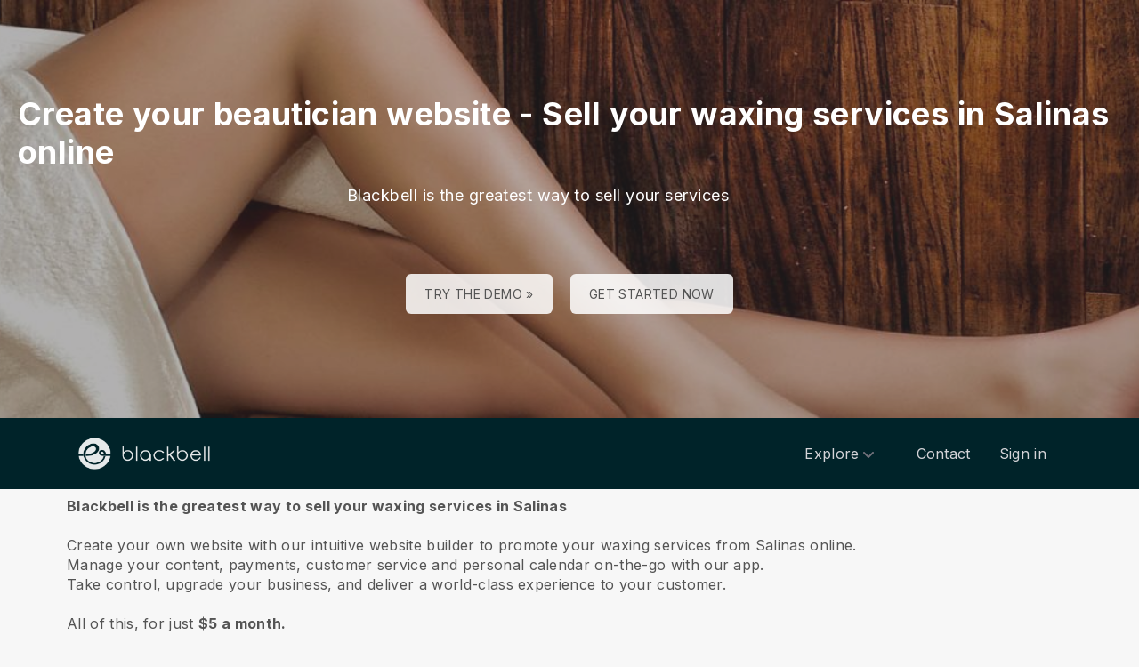

--- FILE ---
content_type: text/html; charset=utf-8
request_url: https://www.blackbell.com/en/create-waxing-service-salinas-website
body_size: 54291
content:
<!DOCTYPE html>
<html>
  <head>
    <meta charset="utf-8">
    <meta http-equiv="X-UA-Compatible" content="IE=edge">
    <meta name="viewport" content="width=device-width, initial-scale=1, user-scalable=no, maximum-scale=1, minimum-scale=1, shrink-to-fit=no">

    
<meta name="hc/config/environment" content="%7B%22modulePrefix%22%3A%22hc%22%2C%22podModulePrefix%22%3A%22hc%2Fmodules%22%2C%22environment%22%3A%22production%22%2C%22rootURL%22%3A%22%2F%22%2C%22locationType%22%3A%22auto%22%2C%22historySupportMiddleware%22%3Atrue%2C%22exportApplicationGlobal%22%3Atrue%2C%22rootDomain%22%3A%22blackbell.com%22%2C%22inspectletToken%22%3A%22311608361%22%2C%22cloudinary%22%3A%7B%22cloud_name%22%3A%22blackbell%22%2C%22secure%22%3Atrue%2C%22secure_distribution%22%3A%22d2snvnzirxtkg3.cloudfront.net%22%7D%2C%22pexels%22%3A%7B%22key%22%3A%22563492ad6f91700001000001bfb1c7309d4c40b588f6cedcf4f1c2f7%22%7D%2C%22moment%22%3A%7B%22includeTimezone%22%3A%22all%22%2C%22includeLocales%22%3A%5B%22en%22%2C%22fr%22%5D%7D%2C%22EmberENV%22%3A%7B%22FEATURES%22%3A%7B%7D%2C%22environment%22%3A%22production%22%2C%22ENABLE_DS_FILTER%22%3Atrue%2C%22LOG_CORDOVA_CALLS%22%3Afalse%2C%22API%22%3A%22%2Fapi%2Fuserapp%22%2C%22ASSETS_HOST%22%3A%22https%3A%2F%2Fd3nbcimkkva5qh.cloudfront.net%2F%22%2C%22GOOGLE_ANALYTICS_ID%22%3A%22UA-53202926-1%22%2C%22FAYE_ENDPOINT%22%3A%22https%3A%2F%2Fhc-chat.herokuapp.com%2F%22%2C%22MAPBOX_TOKEN%22%3A%22pk.eyJ1IjoiaG90ZWxjbG91ZCIsImEiOiJVNnB1R0pvIn0.KuXKsggQIMrDDVQjZHYAkg%22%2C%22_APPLICATION_TEMPLATE_WRAPPER%22%3Afalse%2C%22_DEFAULT_ASYNC_OBSERVERS%22%3Atrue%2C%22_JQUERY_INTEGRATION%22%3Atrue%2C%22_TEMPLATE_ONLY_GLIMMER_COMPONENTS%22%3Atrue%7D%2C%22ember-cli-head%22%3A%7B%22suppressBrowserRender%22%3Atrue%7D%2C%22APP%22%3A%7B%22defaultProfileImage%22%3A%22http%3A%2F%2Fres.cloudinary.com%2Fhotelcloud-staging%2Fimage%2Fupload%2Fv1447931693%2Fuser-icon_wyboc9.png%22%2C%22name%22%3A%22hc%22%2C%22version%22%3A%220.0.0%2B5e16d297%22%7D%2C%22ember-simple-auth%22%3A%7B%22crossOriginWhitelist%22%3A%5B%22*%22%5D%2C%22authenticationRoute%22%3A%22index%22%7D%2C%22fastboot%22%3A%7B%22hostWhitelist%22%3A%5B%7B%7D%2C%7B%7D%5D%7D%2C%22i18n%22%3A%7B%22defaultLocale%22%3A%22en%22%7D%2C%22ember-toastr%22%3A%7B%22injectAs%22%3A%22notify%22%7D%2C%22emblemOptions%22%3A%7B%22blueprints%22%3Afalse%7D%2C%22stripe%22%3A%7B%22publishableKey%22%3A%22pk_live_2to3Rl9GoidkP21dzeZ2mpt6%22%7D%2C%22g-map%22%3A%7B%22libraries%22%3A%5B%22places%22%2C%22geometry%22%5D%2C%22key%22%3A%22AIzaSyDTuGVVanPa6QmNEY3XpHlD7Sbk-qR4nsM%22%7D%2C%22googleFonts%22%3A%7B%22key%22%3A%22AIzaSyBezf573RwHZ3Y5V9AExg5b1UER5XGRxnE%22%7D%2C%22contentSecurityPolicy%22%3A%7B%22default-src%22%3A%22'none'%22%2C%22script-src%22%3A%22'self'%20www.google-analytics.com%22%2C%22font-src%22%3A%22'self'%22%2C%22connect-src%22%3A%22'self'%20www.google-analytics.com%22%2C%22img-src%22%3A%22'self'%22%2C%22style-src%22%3A%22'self'%22%2C%22media-src%22%3A%22'self'%22%7D%2C%22ember-metrics%22%3A%7B%22includeAdapters%22%3A%5B%22google-analytics%22%5D%7D%2C%22sentry%22%3A%7B%22enabled%22%3Atrue%2C%22dsn%22%3A%22https%3A%2F%2Fee17821ca6074052825ff63497ee62ef%40sentry.io%2F1333356%22%2C%22currentEnv%22%3A%22production%22%2C%22blackbellEnv%22%3A%22%3Ablackbell%3A%20prod%22%7D%2C%22filestack%22%3A%7B%22FILESTACK_SECURITY%22%3A%7B%22policy%22%3A%22eyJleHBpcnkiOjI1MjQ1OTcyMDB9%22%2C%22signature%22%3A%22a0cda01f92656d04714695172cdb2933cf6ad680a735695aaec77c058bb832ff%22%7D%2C%22FILESTACK_API_KEY%22%3A%22AOkTzduVWS6i7t07cLER6z%22%7D%2C%22algolia%22%3A%7B%22APP_ID%22%3A%22GE3TFYKCRB%22%2C%22API_KEY%22%3A%2224180feb7613753fadbad63c78933bfd%22%2C%22indices%22%3A%7B%22PAGES%22%3A%22staff_pages_v2%22%2C%22SERVICES%22%3A%22staff_services%22%2C%22ORDERS%22%3A%22staff_service_requests%22%2C%22VISITORS%22%3A%22cms_visitors%22%2C%22PLANS%22%3A%22cms_plans%22%2C%22SUBSCRIPTIONS%22%3A%22cms_plan_subscriptions%22%2C%22RESPONSE_TEMPLATES%22%3A%22cms_response_templates%22%2C%22STAYS%22%3A%22cms_stays%22%7D%7D%2C%22canva%22%3A%7B%22API_KEY%22%3A%22QVFI4dojeZqfDeYM6F0v7w9G%22%7D%2C%22chatGPT%22%3A%7B%22API_KEY%22%3A%22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%22%7D%2C%22ember-modal-dialog%22%3A%7B%22hasEmberTether%22%3A%222.0.0%22%7D%7D" />
<!-- EMBER_CLI_FASTBOOT_TITLE --><script glmr="%cursor:0%"></script><!--%+b:7%-->  <meta name="ember-cli-head-start" content><!--%+b:8%--><!--%+b:9%--><!--%glmr%--><title>Create your waxing website - Sell your waxing services in Salinas online</title><!--%glmr%--><!--%-b:9%-->

<meta name="description" content="Blackbell is the greatest way to sell your waxing services in Salinas. Create your own website with our intuitive website builder to promote your waxing services from Salinas online. Manage your content, payments, customer service and personal calendar on-the-go with our app. ">
<meta name="keywords" content="online, business, ecommerce, create website, app maker, website builder, platform, sell, services, waxing, beautician, treatments, Salinas">
<link rel="canonical" href="https://www.blackbell.com/en/create-waxing-service-salinas-website">

<link rel="apple-touch-icon" sizes="180x180" href="https://d2snvnzirxtkg3.cloudfront.net/blackbell/image/upload/c_crop,h_426,w_426,x_35,y_20/c_scale,h_150,r_max,w_150/v1519739171/permanent/jR3HYhnDQIyGi6RwVlVX_t4yg0d.png">
<link rel="icon" href="https://d2snvnzirxtkg3.cloudfront.net/blackbell/image/upload/c_crop,h_426,w_426,x_35,y_20/c_scale,h_150,r_max,w_150/v1519739171/permanent/jR3HYhnDQIyGi6RwVlVX_t4yg0d.png" sizes="32x32" type="image/png">
<link rel="icon" href="https://d2snvnzirxtkg3.cloudfront.net/blackbell/image/upload/c_crop,h_426,w_426,x_35,y_20/c_scale,h_150,r_max,w_150/v1519739171/permanent/jR3HYhnDQIyGi6RwVlVX_t4yg0d.png" sizes="16x16" type="image/png">
<link rel="shortcut icon" href="https://d2snvnzirxtkg3.cloudfront.net/blackbell/image/upload/c_crop,h_426,w_426,x_35,y_20/c_scale,h_150,r_max,w_150/v1519739171/permanent/jR3HYhnDQIyGi6RwVlVX_t4yg0d.ico">

<meta itemprop="name" content="Create your waxing website - Sell your waxing services in Salinas online">
<meta itemprop="description" content="Blackbell is the greatest way to sell your waxing services in Salinas. Create your own website with our intuitive website builder to promote your waxing services from Salinas online. Manage your content, payments, customer service and personal calendar on-the-go with our app. ">
<meta itemprop="image" content="https://d2snvnzirxtkg3.cloudfront.net/blackbell/image/upload/c_crop,h_1077,w_1741,x_1224,y_902/c_scale,w_768/f_jpg/v1554996929/permanent/zNcyaIcyScKncwsppE5y_bpo7ew_rax37t_daglie_rasx5d_sch5mf_rposkf_knthv1">

<meta name="twitter:title" content="Create your waxing website - Sell your waxing services in Salinas online">
<meta name="twitter:description" content="Blackbell is the greatest way to sell your waxing services in Salinas. Create your own website with our intuitive website builder to promote your waxing services from Salinas online. Manage your content, payments, customer service and personal calendar on-the-go with our app. ">
<meta name="twitter:image:src" content="https://d2snvnzirxtkg3.cloudfront.net/blackbell/image/upload/c_crop,h_1077,w_1741,x_1224,y_902/c_scale,w_768/f_jpg/v1554996929/permanent/zNcyaIcyScKncwsppE5y_bpo7ew_rax37t_daglie_rasx5d_sch5mf_rposkf_knthv1">

<meta property="og:title" content="Create your waxing website - Sell your waxing services in Salinas online">
<meta property="og:type" content="website">
<meta property="og:url" content="https://www.blackbell.com/en/create-waxing-service-salinas-website">
<meta property="og:image" content="https://d2snvnzirxtkg3.cloudfront.net/blackbell/image/upload/c_crop,h_1077,w_1741,x_1224,y_902/c_scale,w_768/f_jpg/v1554996929/permanent/zNcyaIcyScKncwsppE5y_bpo7ew_rax37t_daglie_rasx5d_sch5mf_rposkf_knthv1">
<meta property="og:description" content="Blackbell is the greatest way to sell your waxing services in Salinas. Create your own website with our intuitive website builder to promote your waxing services from Salinas online. Manage your content, payments, customer service and personal calendar on-the-go with our app. ">
<meta property="og:site_name" content="Blackbell">

<!--%+b:9%--><!----><!--%-b:9%-->
<!--%+b:9%--><!----><!--%-b:9%-->
<meta name="robots" content="index, follow">

<!--%+b:9%--><!--%glmr%-->
        <style>
          :root {
            --primary-color: #18181b;
            --primary-darker: #B4CDE6;
            --primary-lighter: #3C2317;
          }
        </style>
      <!--%glmr%--><!--%-b:9%-->

<!--%+b:9%-->  <link integrity rel="stylesheet" href="https://d3nbcimkkva5qh.cloudfront.net/assets/vendor-5b7b8cfd9d6e3ea0963018a77b0eadfe.css">
  <link integrity rel="stylesheet" href="https://d3nbcimkkva5qh.cloudfront.net/assets/hc-1316908dce357952bc5f5e7d1fbd426b.css">
<!--%-b:9%-->
<!--%+b:9%--><!--%+b:10%-->    <style>
      .navbar, .header-hidden-padding { display: none; }

*,
::before,
::after {
  box-sizing: border-box;
  border-width: 0;
  border-style: solid;
  border-color: #D9E3EA;
}

body {
    font-family: Inter, sans-serif;
    height: auto;
}
/* Typography */
.website-header {
    background-color: #002329;
}
.h1{
  font-size: 2.5rem;
  font-weight: 800;
  line-height: 1.25;
  letter-spacing: -0.02em;
}

.h2{
  font-size: 2rem;
  font-weight: 800;
  line-height: 1.25;
  letter-spacing: -0.02em;
}

.h3{
  font-size: 2rem;
  font-weight: 700;
  line-height: 1.25;
}

.h4{
  font-size: 1.5rem;
  font-weight: 700;
  line-height: 1.375;
  letter-spacing: -0.01em;
}
.shown .mobile-nav {
    display: block !important;
}

@media (min-width: 768px) {
  .h1{
    font-size: 3.25rem;
  }

  .h2{
    font-size: 2.5rem;
  }
}
@media (max-width: 1024px) {
  .mobile-nav {
    display: none;
  }
  .html-editor__editor-preview .mobile-nav {
    display: block;
  }
}


/* content-footer-promo */
.content-footer-promo {
        --tw-bg-opacity: 1;
    background-color: #002329;
}

a.hc-footer-promo__link {
    color: grey;
}

/* Buttons */

.btn, 
.btn-sm{
  display: inline-flex;
  align-items: center;
  justify-content: center;
  border-radius: 0.125rem;
  border-width: 1px;
  border-color: transparent;
  font-weight: 500;
  line-height: 1.375;
  transition-property: color, background-color, border-color, fill, stroke, opacity, box-shadow, transform, filter, -webkit-text-decoration-color, -webkit-backdrop-filter;
  transition-property: color, background-color, border-color, text-decoration-color, fill, stroke, opacity, box-shadow, transform, filter, backdrop-filter;
  transition-property: color, background-color, border-color, text-decoration-color, fill, stroke, opacity, box-shadow, transform, filter, backdrop-filter, -webkit-text-decoration-color, -webkit-backdrop-filter;
  transition-duration: 150ms;
  transition-timing-function: cubic-bezier(0.4, 0, 0.2, 1);
}

.btn{
  padding-left: 2rem;
  padding-right: 2rem;
  padding-top: 0.75rem;
  padding-bottom: 0.75rem;
}

.btn-sm{
  padding-left: 1rem;
  padding-right: 1rem;
  padding-top: 0.5rem;
  padding-bottom: 0.5rem;
}
.btn-md {
  padding-top: 0.75rem;
  padding-bottom: 0.75rem;
}

/* link */
a {
    color: inherit;
    text-decoration: inherit;
}

.border-b {
    border-bottom: 1px solid #ccc;
}

/* Switch element */

.form-switch{
  position: relative;
  -webkit-user-select: none;
     -moz-user-select: none;
      -ms-user-select: none;
          user-select: none;
  width: 60px;
}

.form-switch label{
  display: block;
  height: 2rem;
  cursor: pointer;
  overflow: hidden;
  border-radius: 9999px;
}

.form-switch label>span:first-child{
  position: absolute;
  display: block;
  border-radius: 9999px;
  width: 28px;
  height: 28px;
  top: 2px;
  left: 2px;
  right: 50%;
  transition: all .15s ease-out;
}

.switch-is-toggle .form-switch input+label{
  --tw-bg-opacity: 1;
  background-color: rgb(93 93 255 / var(--tw-bg-opacity));
}

.switch-is-toggle .form-switch input+label>span:first-child {
  left: 30px;
}

.form-input:focus, 
.form-textarea:focus, 
.form-multiselect:focus, 
.form-select:focus, 
.form-checkbox:focus, 
.form-radio:focus{
  --tw-ring-offset-shadow: var(--tw-ring-inset) 0 0 0 var(--tw-ring-offset-width) var(--tw-ring-offset-color);
  --tw-ring-shadow: var(--tw-ring-inset) 0 0 0 calc(0px + var(--tw-ring-offset-width)) var(--tw-ring-color);
  box-shadow: var(--tw-ring-offset-shadow), var(--tw-ring-shadow), var(--tw-shadow, 0 0 #0000);
}

/* flex */
.grow {
    flex-grow: 1;
}

.palette-defaultpalette a, .palette-defaultpalette a:active, .palette-defaultpalette a:focus, .palette-defaultpalette a:hover, .palette-defaultpalette h2, a, a:active, a:focus, a:hover, h2 {
    color: inherit;
}

/* padding */
.pb-3\/4{
  padding-bottom: 75%;
}

.bg-gray-900 {
    --tw-bg-opacity: 1;
    background-color: rgba(24,24,27,var(--tw-bg-opacity));
}

.t-img {
    width: 48px;
    height: 48px;
}


/* pricing-switch */
.js-pricing-switch-1.switch-is-init .price-value {
    display: inline-block !important;
    padding-left: 10px;
    padding-right: 10px;
    opacity: 0;
	animation-delay: 1.5s;
	animation-duration: 0;
	animation-name: fadein;
	animation-fill-mode: forwards;
	animation-timing-function: linear;
}
.js-pricing-switch-1.switch-is-toggle .price-value__2 {
    display: inline-block !important;
}
.js-pricing-switch-1.switch-is-toggle .price-value__1 {
    display: none !important;
}
.js-pricing-switch-1:not(.switch-is-toggle) .price-value__2 {
    display: none !important;
}
.js-pricing-switch-1:not(.switch-is-toggle) .price-value__1 {
    display: inline-block !important;
}
@keyframes fadein {
    0%   { opacity: 0; }
    100% { opacity: 1; }
}
/* pricing-switch */

/* worldmap */
            .worldmap-1 {
                top: 22%;
                left: 52%;
                width: 32px;
                height: 32px;
            }

            .worldmap-2 {
                top: 50%;
                left: 58%;
                width: 48px;
                height: 48px;
            }

            .worldmap-3 {
                top: 8.5%;
                left: 70.5%;
                width: 56px;
                height: 56px;
            }

            .worldmap-4 {
                top: 34%;
                left: 76.5%;
                width: 72px;
                height: 72px;
            }

            .worldmap-5 {
                top: 29.5%;
                left: 8.5%;
                width: 48px;
                height: 48px;
            }

            .worldmap-6 {
                top: 56%;
                left: 19%;
                width: 56px;
                height: 56px;
            }

            .worldmap-7 {
                top: 20%;
                left: 24.5%;
                width: 64px;
                height: 64px;
            }

            .worldmap-8 {
                top: 39%;
                left: 43%;
                width: 40px;
                height: 40px;
            }
            
            /* t-tab */
.t-tab .tab-img {
    width: 56px;
    height: 56px;
}

.t-tab .tab-btn.active span {
    background-color: rgb(217 227 234 / 1);
}



.wizard h1.font-30.mb-2.pt-20 {
    color: #333;
}

.wizard .hc-service-page__description {
    color: #333;
}

.wizard__item {
 color: #333;
}

.paddingtopjust10 {
padding-top: 20px;
}

.nosvg svg {
display: none;
}


.noimageinblock .zen-article__img {
display: none;
}


.apple-row__item-violet-light .apple-row__item-icon span, .apple-row__item-violet-light .apple-row__item-icon span:before, .apple-row__item-violet-light .apple-row__item-icon svg, .apple-row__item-violet-light .apple-row__item-icon svg:before {
    fill: #1d1d1f;
    color: #1d1d1f;
}



/* Mobile header compacting */
@media (max-width: 640px) {

  /* Reduce header height */
  .website-header .h-20 {
    height: 56px; /* was 80px */
  }

  /* Nav links font size */
  .website-header nav a,
  .website-header nav span.page-text-block {
    font-size: 13px;
    line-height: 1.2;
  }

  /* Reduce horizontal padding on menu items */
  .website-header nav a {
    padding-left: 8px !important;
    padding-right: 8px !important;
    padding-top: 6px !important;
    padding-bottom: 6px !important;
  }

  /* Tighten spacing between menu items */
  .website-header nav ul {
    gap: 4px;
  }

  /* Shrink logo slightly on mobile */
  .website-header .w-\[150px\] {
    width: 110px;
  }

  /* Dropdown items smaller */
  .website-header nav ul ul a {
    font-size: 12px;
    padding: 6px 10px;
  }
}
    </style>
<!--%-b:10%-->
<!--%+b:10%--><!----><!--%-b:10%-->
<!--%+b:10%-->    <!--%+b:11%--><!--%glmr%--><script>

window.addEventListener('DOMContentLoaded', () => {
    // /switch
     window.onBlackBellAPiReady = (app) => {
        app.on('transition', () => {
            const body = document.querySelector('body');
            const defClass = 'palette-defaultpalette';
            const tabs = document.querySelectorAll('.tab-btn')
            const tabContents = document.querySelectorAll('.tab-content')
            const navOpen = document.querySelector('.nav-open') 
            const mobileNav = document.querySelector('.mobile-nav-wrap')
            
            setTimeout(()=>{
                body.classList.remove(defClass);
                    console.log(tabContents[0]);
                if (tabContents[0]) {
                    setTimeout(()=>{
                        tabContents.forEach(tabContent => {
                            tabContent.style.display = 'none';
                        })
                        tabContents[0].style.display = 'block';
                    },500)
                    
                    tabs.forEach((tab, index) => {
                      tab.addEventListener('click', () => {
                        const target = tabContents[index]
                        tabContents.forEach(tabContent => {
                            tabContent.classList.remove('active')
                            tabContent.style.display = 'none';
                        })
                        tabs.forEach(tab => {
                            tab.classList.remove('active')
                        })
                        tab.classList.add('active')
                        target.classList.add('active')
                        target.style.display = 'block';
                      })
                    })
                }
                
                
                if (navOpen) {
                    console.log(navOpen);
                    navOpen.addEventListener('click', () => {
                       mobileNav.classList.toggle('shown')
                    })
                }
                toggleClassFunc('.js-form-switch-1', '.js-pricing-switch-1');
            },1000)
            
            
        })
    }

});
    //switch
    let toggleClassFunc = function(trigger, parent) {
        const formSwitchBtn = document.querySelector(trigger);
        const parentSwitch = document.querySelector(parent);
        const classNameSwitch = 'switch-is-toggle';
        const classNameSwitchInit = 'switch-is-init';
        if (parentSwitch) {
            setTimeout(() => {
                parentSwitch.classList.remove(classNameSwitchInit);
            }, 500);
        }
        
        if (formSwitchBtn) {
            formSwitchBtn.addEventListener('click', function() {
                this.closest(parent).classList.toggle(classNameSwitch);
            });
        }
    }




</script>


<script type="text/javascript">
    var clicky_site_ids = clicky_site_ids || [];
    clicky_site_ids.push(101103983);
    (function() {
        var s = document.createElement('script');
        s.type = 'text/javascript';
        s.async = true;
        s.src = '//static.getclicky.com/js';
        (document.getElementsByTagName('head')[0] || document.getElementsByTagName('body')[0]).appendChild(s);
    })();
</script>


<script>function initApollo(){var n=Math.random().toString(36).substring(7),o=document.createElement("script");
o.src="https://assets.apollo.io/micro/website-tracker/tracker.iife.js?nocache="+n,o.async=!0,o.defer=!0,
o.onload=function(){window.trackingFunctions.onLoad({appId:"6943d4839ebc7a000d9328ff"})},
document.head.appendChild(o)}initApollo();</script>


<script>
(function () {
  // Skip for bots that don't execute JS
  if (typeof fetch !== "function") return;

  // Session cache (important)
  if (sessionStorage.getItem("geo_checked")) return;
  sessionStorage.setItem("geo_checked", "1");

  fetch("https://ipapi.co/country/", { cache: "no-store" })
    .then(r => r.text())
    .then(country => {
      if (country.trim() === "BR") {
        window.location.replace("/blocked");
      }
    })
    .catch(() => {});
})();
</script>

<script>
(function () {
  const path = window.location.pathname;

  // Match /xx/page/... where xx = 2 letters
  const match = path.match(/^\/([a-z]{2})\/page\//i);

  if (match) {
    const lang = match[1].toLowerCase();

    // Allow only /en/page/
    if (lang !== "en") {
      window.location.replace("/blocked");
    }
  }
})();
</script>



<script>
(function () {
  function hideRatings() {
    document
      .querySelectorAll(".hc-service-page__rating-container")
      .forEach(el => el.style.display = "none");
  }

  hideRatings();

  const observer = new MutationObserver(hideRatings);
  observer.observe(document.body, {
    childList: true,
    subtree: true
  });
})();
</script><!--%glmr%--><!--%-b:11%-->
<!--%-b:10%-->
<!--%+b:10%--><!----><!--%-b:10%-->
<!--%+b:10%-->    <link rel="stylesheet" href="https://fonts.googleapis.com/css?family=Open Sans|Source Sans Pro|Inter|Montserrat|Lato|Raleway|Inconsolata|Plus Jakarta Sans|Poppins|Fjalla One|Noto Sans SC|Satisfy|Quicksand|Space Mono|Roboto">
<!--%-b:10%-->
<!--%+b:10%--><!----><!--%-b:10%--><!--%-b:9%--><meta name="theme-color" content="#18181b"><!--%-b:8%--><meta name="ember-cli-head-end" content>
<!--%-b:7%--><style id="__twind">.space-x-4&gt;:not([hidden])~:not([hidden]){--tw-space-x-reverse:0;margin-right:calc(1rem * var(--tw-space-x-reverse));margin-left:1rem;margin-left:calc(1rem * calc(1 - var(--tw-space-x-reverse)))}.transition{transition-property:background-color,border-color,color,fill,stroke,opacity,box-shadow,transform,filter,backdrop-filter;transition-timing-function:cubic-bezier(0.4,0,0.2,1);transition-duration:150ms}.text-gray-300{--tw-text-opacity:1;color:#d4d4d8;color:rgba(212,212,216,var(--tw-text-opacity))}.text-gray-500{--tw-text-opacity:1;color:#71717a;color:rgba(113,113,122,var(--tw-text-opacity))}.text-gray-400{--tw-text-opacity:1;color:#a1a1aa;color:rgba(161,161,170,var(--tw-text-opacity))}.mx-auto{margin-left:auto;margin-right:auto}.px-4{padding-left:1rem;padding-right:1rem}.py-2{padding-bottom:0.5rem;padding-top:0.5rem}.bg-gray-800{--tw-bg-opacity:1;background-color:#27272a;background-color:rgba(39,39,42,var(--tw-bg-opacity))}.text-sm{font-size:0.875rem;line-height:1.25rem}.py-3{padding-bottom:0.75rem;padding-top:0.75rem}.absolute{position:absolute}.w-full{width:100%}.flex{display:flex}.h-20{height:5rem}.block{display:block}.w-\[150px\]{width:150px}.relative{position:relative}.w-3{width:0.75rem}.h-3{height:0.75rem}.fill-current{fill:currentColor}.w-40{width:10rem}.gap-4{grid-gap:1rem;gap:1rem}.z-30{z-index:30}.max-w-6xl{max-width:72rem}.items-center{align-items:center}.justify-between{justify-content:space-between}.mr-4{margin-right:1rem}.pr-2{padding-right:0.5rem}.justify-end{justify-content:flex-end}.flex-wrap{flex-wrap:wrap}.ml-1{margin-left:0.25rem}.top-full{top:100%}.right-0{right:0px}.flex-col{-webkit-flex-direction:column;flex-direction:column}.max-w-\[36rem\]{max-width:36rem}.rounded-sm{border-radius:0.125rem}.hover\:text-gray-200:hover{--tw-text-opacity:1;color:#e4e4e7;color:rgba(228,228,231,var(--tw-text-opacity))}.hover\:text-purple-600:hover{--tw-text-opacity:1;color:#9333ea;color:rgba(147,51,234,var(--tw-text-opacity))}@media (min-width:640px){.sm\:px-6{padding-left:1.5rem;padding-right:1.5rem}}</style>
<script type="text/javascript" src="//maps.googleapis.com/maps/api/js?key=AIzaSyDTuGVVanPa6QmNEY3XpHlD7Sbk-qR4nsM&libraries=places%2Cgeometry"></script>

    <link rel="manifest" id="manifest-placeholder">
    <link rel="mask-icon" href="https://d3nbcimkkva5qh.cloudfront.net/assets/images/favicon/safari-pinned-tab-ea68742acd2abddbffaf0574e7e435c7.svg" color="#5bbad5">
    <meta name="msapplication-config" content="/assets/images/favicon/browserconfig.xml">

    <script src="https://js.stripe.com/v3/"></script>

    
  </head>
  <body  class="palette-defaultpalette mac-os-app">
    <script type="x/boundary" id="fastboot-body-start"></script><!--%+b:0%--><!--%+b:1%--><!--%+b:2%--><!--%+b:3%--><!--%+b:4%--><!--%+b:5%--><!--%+b:6%--><!--% %--><!--%-b:6%-->
<!--%-b:5%-->
<!--%+b:5%--><!--%+b:6%--><!----><!--%-b:6%--><!--%-b:5%-->

<!--%+b:5%--><!--%+b:6%-->  <div class="app-view media-desktop media-jumbo  ">
    <div id="container" class="app-container
        
        
        
        ">
<!--%+b:7%--><!--%+b:8%--><!----><!--%-b:8%--><!--%-b:7%-->
<!--%+b:7%--><!----><!--%-b:7%-->
<!--%+b:7%-->        <!--%+b:8%--><div id="ember7532293" class="navbar hide-on-scroll navbar--scrolled ember-view"><div class="bb-container-fluid">
  <div class="page-section page-section--no-padding">
    <div class="row">
<!--%+b:9%--><!----><!--%-b:9%-->
<!--%+b:9%--><!--%+b:10%-->          <button class="navbar__nav-action navbar__nav-action--button navbar__nav-action--menu-btn">
            <div class="navbar__sidemenu-menu-anchor">
              <span class="navbar__hamburger"></span>
<!--%+b:11%--><!----><!--%-b:11%-->            </div>
          </button>
<!--%-b:10%-->
<!--%+b:10%-->          <!--%+b:11%--><!--%+b:12%--><a href="/en" id="ember7532296" class="ember-view circle-logo"><!--%+b:13%-->
  <!--%|%-->
            <!--%+b:14%--><picture data-cid="v1549197754/permanent/HeW0CibZTCyncWHV24yq_oamgwa">
<!--%+b:15%--><!--%+b:16%--><!----><!--%-b:16%-->
<!--%+b:16%--><!----><!--%-b:16%-->
<!--%+b:16%-->      <source srcset="https://d2snvnzirxtkg3.cloudfront.net/blackbell/image/upload/c_crop,h_320,w_1300,x_0,y_0/c_scale,h_40/v1549197754/permanent/HeW0CibZTCyncWHV24yq_oamgwa.webp" data-type="big" media="(min-width: 992px)" type="image/webp">

      <source srcset="https://d2snvnzirxtkg3.cloudfront.net/blackbell/image/upload/c_crop,h_320,w_1300,x_0,y_0/c_scale,h_40/f_png/v1549197754/permanent/HeW0CibZTCyncWHV24yq_oamgwa.png" data-type="big" media="(min-width: 992px)" type="image/png">
<!--%-b:16%-->
    <source srcset="https://d2snvnzirxtkg3.cloudfront.net/blackbell/image/upload/c_crop,h_320,w_1300,x_0,y_0/c_scale,h_40/v1549197754/permanent/HeW0CibZTCyncWHV24yq_oamgwa.webp" data-type="default" type="image/webp">

    <source srcset="https://d2snvnzirxtkg3.cloudfront.net/blackbell/image/upload/c_crop,h_320,w_1300,x_0,y_0/c_scale,h_40/f_png/v1549197754/permanent/HeW0CibZTCyncWHV24yq_oamgwa.png" data-type="default" type="image/png">
<!--%-b:15%-->
  <img src="https://d2snvnzirxtkg3.cloudfront.net/blackbell/image/upload/c_crop,h_320,w_1300,x_0,y_0/c_scale,h_40/f_png/v1549197754/permanent/HeW0CibZTCyncWHV24yq_oamgwa.png" loading="lazy" class="cloudinary-img img-cover ">

  <!--%|%-->

<!--%+b:15%--><!----><!--%-b:15%--></picture>
<!--%-b:14%-->
          <!--%|%-->
<!--%-b:13%--></a><!--%-b:12%-->
<!--%-b:11%-->
<!--%-b:10%--><!--%-b:9%-->
      <div class="navbar__menu-right-side">
<!--%+b:9%--><!--%+b:10%--><!--%+b:11%--><!--%+b:12%--><!--%+b:13%--><!--%+b:14%--><!--%+b:15%--><!--%+b:16%--><!--%+b:17%--><!--%+b:18%-->            <!--%+b:19%--><div id="ember7532297" class="dropdown dropdown--language ember-view"><div class="dropdown__container">
  <div class="dropdown__nav-action ">
    <span class="dropdown__text dropdown__text--flex">
      <span class="capitalize">
        <!--%+b:20%-->en<!--%-b:20%-->
      </span>
    </span>
  </div>
</div>
</div><!--%-b:19%-->
<!--%-b:18%--><!--%-b:17%--><!--%-b:16%--><!--%-b:15%--><!--%-b:14%--><!--%-b:13%--><!--%-b:12%--><!--%-b:11%--><!--%+b:11%--><!--%+b:12%--><!--%+b:13%--><!--%+b:14%--><!--%+b:15%--><!--%+b:16%--><!--%+b:17%--><!--%+b:18%--><!--%+b:19%--><!--%+b:20%--><!--%+b:21%--><!--%+b:22%--><!--%+b:23%--><!--%+b:24%--><!--%+b:25%--><!--%+b:26%--><!--%+b:27%--><!--%+b:28%-->              <!--%+b:29%--><div id="ember7532299" class="hc-userapp-menu dropdown dropdown--language ember-view"><!--%+b:30%-->  <div class="dropdown__container ">
    <div class="dropdown__nav-action ">
      <span class="dropdown__text dropdown__text--flex">
        <span>
          <!--%+b:31%--><!--%glmr%-->Products<!--%glmr%--><!--%-b:31%-->
        </span>
      </span>
    </div>

    <ul class="dropdown__language-menu ">
<!--%+b:31%--><!--%+b:32%--><!--%+b:33%-->        <li class="dropdown__item">
          <!--%+b:34%--><span id="ember7532301" class="dropdown__text ember-view"><!--%+b:35%-->  <!--%+b:36%--><a href="/en/page/90247" id="ember7532302" class="ember-view"><!--%+b:37%-->
    <!--%|%-->
            <!--%+b:38%--><!--%glmr%-->SchedulePro - the optimal solution for SMBs offering services.<!--%glmr%--><!--%-b:38%-->
          <!--%|%-->
  <!--%-b:37%--></a><!--%-b:36%-->
<!--%-b:35%--></span><!--%-b:34%-->
        </li>
<!--%-b:33%--><!--%+b:33%-->        <li class="dropdown__item">
          <!--%+b:34%--><span id="ember7532303" class="dropdown__text ember-view"><!--%+b:35%-->  <!--%+b:36%--><a href="/en/page/100225" id="ember7532304" class="ember-view"><!--%+b:37%-->
    <!--%|%-->
            <!--%+b:38%--><!--%glmr%-->ServicesHub - Service Marketplaces Builder<!--%glmr%--><!--%-b:38%-->
          <!--%|%-->
  <!--%-b:37%--></a><!--%-b:36%-->
<!--%-b:35%--></span><!--%-b:34%-->
        </li>
<!--%-b:33%--><!--%+b:33%-->        <li class="dropdown__item">
          <!--%+b:34%--><span id="ember7532305" class="dropdown__text ember-view"><!--%+b:35%-->  <!--%+b:36%--><a href="/en/page/90313" id="ember7532306" class="ember-view"><!--%+b:37%-->
    <!--%|%-->
            <!--%+b:38%--><!--%glmr%-->AgencyLink - Link SMBs to the digital world<!--%glmr%--><!--%-b:38%-->
          <!--%|%-->
  <!--%-b:37%--></a><!--%-b:36%-->
<!--%-b:35%--></span><!--%-b:34%-->
        </li>
<!--%-b:33%--><!--%-b:32%--><!--%-b:31%-->    </ul>
  </div>
<!--%-b:30%--></div><!--%-b:29%-->
<!--%-b:28%-->          <!--%-b:27%--><!--%-b:26%--><!--%-b:25%--><!--%-b:24%--><!--%-b:23%--><!--%-b:22%--><!--%-b:21%--><!--%-b:20%--><!--%-b:19%--><!--%-b:18%--><!--%-b:17%--><!--%-b:16%--><!--%-b:15%--><!--%-b:14%--><!--%-b:13%--><!--%-b:12%--><!--%-b:11%--><!--%+b:11%--><!--%+b:12%--><!--%+b:13%--><!--%+b:14%--><!--%+b:15%--><!--%+b:16%--><!--%+b:17%--><!--%+b:18%--><!--%+b:19%--><!--%+b:20%--><!--%+b:21%--><!--%+b:22%--><!--%+b:23%--><!--%+b:24%--><!--%+b:25%--><!--%+b:26%--><!--%+b:27%--><!--%+b:28%-->              <!--%+b:29%--><div id="ember7532307" class="hc-userapp-menu ember-view"><!--%+b:30%-->  <!--%+b:31%--><div id="ember7532308" class="ember-view"><!--%+b:32%-->  <!--%+b:33%--><a href="/en/page/90253" id="ember7532309" class="navbar__nav-action navbar__nav-action--link ember-view"><!--%+b:34%-->
    <!--%|%-->
    <!--%+b:35%--><!--%glmr%-->Pricing<!--%glmr%--><!--%-b:35%-->
  <!--%|%-->
  <!--%-b:34%--></a><!--%-b:33%-->
<!--%-b:32%--></div><!--%-b:31%-->
<!--%-b:30%--></div><!--%-b:29%-->
<!--%-b:28%-->          <!--%-b:27%--><!--%-b:26%--><!--%-b:25%--><!--%-b:24%--><!--%-b:23%--><!--%-b:22%--><!--%-b:21%--><!--%-b:20%--><!--%-b:19%--><!--%-b:18%--><!--%-b:17%--><!--%-b:16%--><!--%-b:15%--><!--%-b:14%--><!--%-b:13%--><!--%-b:12%--><!--%-b:11%--><!--%+b:11%--><!--%+b:12%--><!--%+b:13%--><!--%+b:14%--><!--%+b:15%--><!--%+b:16%--><!--%+b:17%--><!--%+b:18%--><!--%+b:19%--><!--%+b:20%--><!--%+b:21%--><!--%+b:22%--><!--%+b:23%--><!--%+b:24%--><!--%+b:25%--><!--%+b:26%--><!--%+b:27%--><!--%+b:28%-->              <!--%+b:29%--><div id="ember7532310" class="hc-userapp-menu ember-view"><!--%+b:30%-->  <!--%+b:31%--><div id="ember7532311" class="ember-view"><!--%+b:32%-->  <!--%+b:33%--><a href="/en/page/62997" id="ember7532312" class="navbar__nav-action navbar__nav-action--link ember-view"><!--%+b:34%-->
    <!--%|%-->
    <!--%+b:35%--><!--%glmr%-->Log in<!--%glmr%--><!--%-b:35%-->
  <!--%|%-->
  <!--%-b:34%--></a><!--%-b:33%-->
<!--%-b:32%--></div><!--%-b:31%-->
<!--%-b:30%--></div><!--%-b:29%-->
<!--%-b:28%-->          <!--%-b:27%--><!--%-b:26%--><!--%-b:25%--><!--%-b:24%--><!--%-b:23%--><!--%-b:22%--><!--%-b:21%--><!--%-b:20%--><!--%-b:19%--><!--%-b:18%--><!--%-b:17%--><!--%-b:16%--><!--%-b:15%--><!--%-b:14%--><!--%-b:13%--><!--%-b:12%--><!--%-b:11%--><!--%+b:11%--><!--%+b:12%--><!--%+b:13%--><!--%+b:14%--><!--%+b:15%--><!--%+b:16%--><!--%+b:17%--><!--%+b:18%--><!--%+b:19%--><!--%+b:20%--><!--%+b:21%--><!--%+b:22%--><!--%+b:23%--><!--%+b:24%--><!--%+b:25%--><!--%+b:26%--><!--%+b:27%--><!--%+b:28%-->              <!--%+b:29%--><div id="ember7532313" class="hc-userapp-menu ember-view"><!--%+b:30%-->  <!--%+b:31%--><div id="ember7532314" class="ember-view"><!--%+b:32%-->  <!--%+b:33%--><a href="/en/page/62997" id="ember7532315" class="navbar__nav-action navbar__nav-action--link navbar__nav-action--bordered ember-view"><!--%+b:34%-->
    <!--%|%-->
    <!--%+b:35%--><!--%glmr%-->Start free trial<!--%glmr%--><!--%-b:35%-->
  <!--%|%-->
  <!--%-b:34%--></a><!--%-b:33%-->
<!--%-b:32%--></div><!--%-b:31%-->
<!--%-b:30%--></div><!--%-b:29%-->
<!--%-b:28%-->          <!--%-b:27%--><!--%-b:26%--><!--%-b:25%--><!--%-b:24%--><!--%-b:23%--><!--%-b:22%--><!--%-b:21%--><!--%-b:20%--><!--%-b:19%--><!--%-b:18%--><!--%-b:17%--><!--%-b:16%--><!--%-b:15%--><!--%-b:14%--><!--%-b:13%--><!--%-b:12%--><!--%-b:11%--><!--%-b:10%--><!--%-b:9%--><!--%+b:9%-->          <div class="hc-userapp-menu">
            <a class="navbar__nav-action navbar__nav-action--link">
              <span>...</span>
            </a>
          </div>
<!--%-b:9%-->      </div>
    </div>
  </div>
</div>
</div><!--%-b:8%-->
<!--%-b:7%-->
      <div class="app
          
          
          ">
        <!--%+b:7%--><!--%+b:8%--><!--%+b:9%--><!--%+b:10%--><!--%+b:11%-->  <!--%+b:12%--><div class="flex flex-col h-full custom-font" style="--family: Inter;">
<!--%+b:13%--><!--%+b:14%-->      <!--%+b:15%--><!--%+b:16%--><!----><!--%-b:16%--><!--%-b:15%-->
<!--%+b:15%--><!--%+b:16%--><!--%+b:17%-->              <!--%+b:18%--><!--%+b:19%--><header class="header header--custom header-page-  hc-be-overlayable">
<!--%+b:20%-->    <!--%+b:21%--><div id="ember7532317" class="ember-view"><!--%+b:22%--><!--%+b:23%--><!--%+b:24%--><!--%+b:25%--><!----><!--%-b:25%--><!--%-b:24%--><!--%-b:23%--><!--%-b:22%--></div><!--%-b:21%-->
<!--%-b:20%-->
  <div class="header__content">
    <div class="header__background">
      <!--%+b:20%--><!--%+b:21%--><!--%+b:22%-->    <!--%+b:23%--><!--%+b:24%-->  <!--%|%-->
      <!--%+b:25%--><picture data-cid="v1554996929/permanent/zNcyaIcyScKncwsppE5y_bpo7ew_rax37t_daglie_rasx5d_sch5mf_rposkf_knthv1" class=" filter-overlay-gray">
<!--%+b:26%--><!--%+b:27%-->      <source srcset="https://d2snvnzirxtkg3.cloudfront.net/blackbell/image/upload/c_crop,h_1545,w_1324,x_1408,y_494/c_scale,w_375/v1554996929/permanent/zNcyaIcyScKncwsppE5y_bpo7ew_rax37t_daglie_rasx5d_sch5mf_rposkf_knthv1.webp" data-type="small" media="(max-width: 576px)" type="image/webp">

      <source srcset="https://d2snvnzirxtkg3.cloudfront.net/blackbell/image/upload/c_crop,h_1545,w_1324,x_1408,y_494/c_scale,w_375/f_png/v1554996929/permanent/zNcyaIcyScKncwsppE5y_bpo7ew_rax37t_daglie_rasx5d_sch5mf_rposkf_knthv1.png" data-type="small" media="(max-width: 576px)" type="image/png">
<!--%-b:27%-->
<!--%+b:27%-->      <source srcset="https://d2snvnzirxtkg3.cloudfront.net/blackbell/image/upload/c_crop,h_1077,w_1741,x_1224,y_902/c_scale,w_768/v1554996929/permanent/zNcyaIcyScKncwsppE5y_bpo7ew_rax37t_daglie_rasx5d_sch5mf_rposkf_knthv1.webp" data-type="medium" media="(min-width: 576px) and (max-width: 992px)" type="image/webp">

      <source srcset="https://d2snvnzirxtkg3.cloudfront.net/blackbell/image/upload/c_crop,h_1077,w_1741,x_1224,y_902/c_scale,w_768/f_png/v1554996929/permanent/zNcyaIcyScKncwsppE5y_bpo7ew_rax37t_daglie_rasx5d_sch5mf_rposkf_knthv1.png" data-type="medium" media="(min-width: 576px) and (max-width: 992px)" type="image/png">
<!--%-b:27%-->
<!--%+b:27%-->      <source srcset="https://d2snvnzirxtkg3.cloudfront.net/blackbell/image/upload/c_crop,h_591,w_2364,x_816,y_1115/c_scale,w_1500/v1554996929/permanent/zNcyaIcyScKncwsppE5y_bpo7ew_rax37t_daglie_rasx5d_sch5mf_rposkf_knthv1.webp" data-type="big" media="(min-width: 992px)" type="image/webp">

      <source srcset="https://d2snvnzirxtkg3.cloudfront.net/blackbell/image/upload/c_crop,h_591,w_2364,x_816,y_1115/c_scale,w_1500/f_png/v1554996929/permanent/zNcyaIcyScKncwsppE5y_bpo7ew_rax37t_daglie_rasx5d_sch5mf_rposkf_knthv1.png" data-type="big" media="(min-width: 992px)" type="image/png">
<!--%-b:27%-->
    <source srcset="https://d2snvnzirxtkg3.cloudfront.net/blackbell/image/upload/c_crop,h_591,w_2364,x_816,y_1115/c_scale,w_1500/v1554996929/permanent/zNcyaIcyScKncwsppE5y_bpo7ew_rax37t_daglie_rasx5d_sch5mf_rposkf_knthv1.webp" data-type="default" type="image/webp">

    <source srcset="https://d2snvnzirxtkg3.cloudfront.net/blackbell/image/upload/c_crop,h_591,w_2364,x_816,y_1115/c_scale,w_1500/f_png/v1554996929/permanent/zNcyaIcyScKncwsppE5y_bpo7ew_rax37t_daglie_rasx5d_sch5mf_rposkf_knthv1.png" data-type="default" type="image/png">
<!--%-b:26%-->
  <img src="https://d2snvnzirxtkg3.cloudfront.net/blackbell/image/upload/c_crop,h_591,w_2364,x_816,y_1115/c_scale,w_1500/f_png/v1554996929/permanent/zNcyaIcyScKncwsppE5y_bpo7ew_rax37t_daglie_rasx5d_sch5mf_rposkf_knthv1.png" loading="lazy" class="cloudinary-img img-cover ">

  <!--%|%-->

<!--%+b:26%--><!----><!--%-b:26%--></picture>
<!--%-b:25%-->
    <!--%|%-->
<!--%-b:24%--><!--%-b:23%-->
<!--%-b:22%--><!--%-b:21%--><!--%-b:20%-->
    </div>

    <!--%|%-->
                <!--%+b:20%--><!--%+b:21%--><!----><!--%-b:21%--><!--%-b:20%-->
              <!--%|%-->

    <!--%+b:20%--><!--%+b:21%--><!--%+b:22%-->    <!--%+b:23%-->  <!--%+b:24%--><!--%+b:25%--><h1 id="ember7532318" class="ember-view page-text-block relative hc-headline header__title header__title--bold header__title--main-header header__title--quarter-bottom-margin">
    <!--%+b:26%--><!--%glmr%--><span class="div"><span>Create your beautician website</span> - <span>Sell your waxing services in Salinas online</span></span><!--%glmr%--><!--%-b:26%-->
  </h1><!--%-b:25%--><!--%-b:24%-->
<!--%-b:23%-->
<!--%-b:22%--><!--%-b:21%-->
<!--%+b:21%--><!----><!--%-b:21%--><!--%-b:20%-->

    <!--%+b:20%--><!--%+b:21%--><!--%+b:22%-->    <!--%+b:23%-->  <!--%+b:24%--><!--%+b:25%--><div id="ember7532319" class="ember-view page-text-block relative header__subtitle header__subtitle--small header__subtitle--max-width">
    <!--%+b:26%--><!--%glmr%-->Blackbell is the greatest way to sell your services<!--%glmr%--><!--%-b:26%-->
  </div><!--%-b:25%--><!--%-b:24%-->
<!--%-b:23%-->
<!--%-b:22%--><!--%-b:21%-->
<!--%+b:21%--><!----><!--%-b:21%--><!--%-b:20%-->

    <div class="relative flex flex-row justify-between items-center">
      <!--%+b:20%--><!--%+b:21%--><!--%+b:22%-->    <!--%+b:23%--><a href="/page/25797" target rel class="hc-button hc-button--header m-2">
  <!--%|%-->
<!--%+b:24%-->        <div class="flex flex-row justify-start align-items-center">
          <!--%+b:25%--><!--%+b:26%--><!--%+b:27%-->    <!--%+b:28%-->  <!--%+b:29%--><!--%+b:30%--><span id="ember7532320" class="ember-view page-text-block">
    <!--%+b:31%--><!--%glmr%-->Try the demo »<!--%glmr%--><!--%-b:31%-->
  </span><!--%-b:30%--><!--%-b:29%-->
<!--%-b:28%-->
<!--%-b:27%--><!--%-b:26%-->
<!--%+b:26%--><!----><!--%-b:26%--><!--%-b:25%-->

<!--%+b:25%--><!----><!--%-b:25%-->        </div>
<!--%-b:24%-->    <!--%|%-->
</a><!--%-b:23%-->
<!--%-b:22%--><!--%-b:21%--><!--%-b:20%-->

      <!--%+b:20%--><!--%+b:21%--><!--%+b:22%-->    <!--%+b:23%--><a href="/page/25797" target rel class="hc-button hc-button--header m-2">
  <!--%|%-->
<!--%+b:24%-->        <div class="flex flex-row justify-start align-items-center">
          <!--%+b:25%--><!--%+b:26%--><!--%+b:27%-->    <!--%+b:28%-->  <!--%+b:29%--><!--%+b:30%--><span id="ember7532321" class="ember-view page-text-block">
    <!--%+b:31%--><!--%glmr%-->Get started now<!--%glmr%--><!--%-b:31%-->
  </span><!--%-b:30%--><!--%-b:29%-->
<!--%-b:28%-->
<!--%-b:27%--><!--%-b:26%-->
<!--%+b:26%--><!----><!--%-b:26%--><!--%-b:25%-->

<!--%+b:25%--><!----><!--%-b:25%-->        </div>
<!--%-b:24%-->    <!--%|%-->
</a><!--%-b:23%-->
<!--%-b:22%--><!--%-b:21%--><!--%-b:20%-->
    </div>
  </div>
</header>
<!--%-b:19%--><!--%-b:18%-->
<!--%-b:17%--><!--%-b:16%--><!--%-b:15%--><!--%-b:14%-->
    <!--%+b:14%--><div id="ember7532322" class="flex flex-col flex-1 ember-view"><main class=" flex flex-col flex-1">
<!--%+b:15%--><!--%+b:16%--><!--%+b:17%--><!--%+b:18%--><!--%+b:19%-->        <a href="#item606125" class="bookmark"></a>
<!--%-b:19%-->
      <div id="content-606125" class="section-wrapper edit-page-content  content-custom-html-block content-custom-html-block-606125">
<!--%+b:19%-->          <!--%+b:20%--><!--%+b:21%--><!--%+b:22%--><!--%+b:23%-->    <!--%+b:24%--><!--%+b:25%--><!--%+b:26%--><!--%glmr%--><style>#content-606125 .submenu > ul {
    display: none;
}
#content-606125 .submenu:hover > ul {
    display: block;
}
</style><!--%glmr%--><!--%-b:26%-->

<!--%+b:26%--><!--%+b:27%--><!--%+b:28%-->  <!--%+b:29%--><!--%+b:30%--><!--%+b:31%--><!--%+b:32%-->          <!--%+b:33%--><!--%+b:34%--><div id="ember7532323" class="ember-view absolute w-full z-30 website-header">
<!--%+b:35%--><!--%+b:36%--><!--%+b:37%-->              <!--%+b:38%--><!--%+b:39%--><!--%+b:40%--><!--%+b:41%-->          <!--%+b:42%--><!--%+b:43%--><div id="ember7532324" class="ember-view max-w-6xl mx-auto px-4 sm:px-6">
<!--%+b:44%--><!--%+b:45%--><!--%+b:46%-->              <!--%+b:47%--><!--%+b:48%--><!--%+b:49%--><!--%+b:50%-->          <!--%+b:51%--><!--%+b:52%--><div id="ember7532325" class="ember-view flex items-center justify-between h-20">
<!--%+b:53%--><!--%+b:54%--><!--%+b:55%-->              <!--%+b:56%--><!--%+b:57%--><!--%+b:58%--><!--%+b:59%-->          <!--%+b:60%--><!--%+b:61%--><div id="ember7532326" class="ember-view shrink-0 mr-4">
<!--%+b:62%--><!--%+b:63%--><!--%+b:64%-->              <!--%+b:65%--><!--%+b:66%--><!--%+b:67%--><!--%+b:68%--><!--%+b:69%--><!----><!--%-b:69%-->
<!--%+b:69%--><!--%+b:70%-->            <!--%+b:71%--><!--%+b:72%--><!--%+b:73%-->    <!--%+b:74%--><a href="/" target rel class="active pr-2 block">
  <!--%|%-->
<!--%+b:75%-->        <!--%|%-->
<!--%+b:76%--><!--%+b:77%--><!--%+b:78%-->                <!--%+b:79%--><!--%+b:80%--><!--%+b:81%--><!--%+b:82%-->          <!--%+b:83%--><!--%+b:84%--><span id="ember7532327" class="ember-view block w-[150px]">
<!--%+b:85%--><!--%+b:86%--><!--%+b:87%-->              <!--%+b:88%--><!--%+b:89%--><!--%+b:90%--><!--%+b:91%--><!--%+b:92%--><!----><!--%-b:92%-->
<!--%+b:92%--><!----><!--%-b:92%-->
<!--%+b:92%-->          <!--%+b:93%--><!--%+b:94%--><!--%+b:95%-->    <!--%+b:96%--><!--%+b:97%-->  <!--%|%-->
      <!--%+b:98%--><picture data-cid="v1675767254/permanent/HeW0CibZTCyncWHV24yq_oamgwa_g01c0o" style="--aspect-ratio: 4.0625;" class=" ">
<!--%+b:99%--><!--%+b:100%-->      <source srcset="https://d2snvnzirxtkg3.cloudfront.net/blackbell/image/upload/c_crop,h_320,w_1300,x_0,y_0/c_scale,w_900/v1675767254/permanent/HeW0CibZTCyncWHV24yq_oamgwa_g01c0o.webp" data-type="small" media="(max-width: 576px)" type="image/webp">

      <source srcset="https://d2snvnzirxtkg3.cloudfront.net/blackbell/image/upload/c_crop,h_320,w_1300,x_0,y_0/c_scale,w_900/f_png/v1675767254/permanent/HeW0CibZTCyncWHV24yq_oamgwa_g01c0o.png" data-type="small" media="(max-width: 576px)" type="image/png">
<!--%-b:100%-->
<!--%+b:100%-->      <source srcset="https://d2snvnzirxtkg3.cloudfront.net/blackbell/image/upload/c_crop,h_320,w_1300,x_0,y_0/c_scale,w_768/v1675767254/permanent/HeW0CibZTCyncWHV24yq_oamgwa_g01c0o.webp" data-type="medium" media="(min-width: 576px) and (max-width: 992px)" type="image/webp">

      <source srcset="https://d2snvnzirxtkg3.cloudfront.net/blackbell/image/upload/c_crop,h_320,w_1300,x_0,y_0/c_scale,w_768/f_png/v1675767254/permanent/HeW0CibZTCyncWHV24yq_oamgwa_g01c0o.png" data-type="medium" media="(min-width: 576px) and (max-width: 992px)" type="image/png">
<!--%-b:100%-->
<!--%+b:100%-->      <source srcset="https://d2snvnzirxtkg3.cloudfront.net/blackbell/image/upload/c_crop,h_320,w_1300,x_0,y_0/c_scale,w_975/v1675767254/permanent/HeW0CibZTCyncWHV24yq_oamgwa_g01c0o.webp" data-type="big" media="(min-width: 992px)" type="image/webp">

      <source srcset="https://d2snvnzirxtkg3.cloudfront.net/blackbell/image/upload/c_crop,h_320,w_1300,x_0,y_0/c_scale,w_975/f_png/v1675767254/permanent/HeW0CibZTCyncWHV24yq_oamgwa_g01c0o.png" data-type="big" media="(min-width: 992px)" type="image/png">
<!--%-b:100%-->
    <source srcset="https://d2snvnzirxtkg3.cloudfront.net/blackbell/image/upload/c_crop,h_320,w_1300,x_0,y_0/c_scale,w_975/v1675767254/permanent/HeW0CibZTCyncWHV24yq_oamgwa_g01c0o.webp" data-type="default" type="image/webp">

    <source srcset="https://d2snvnzirxtkg3.cloudfront.net/blackbell/image/upload/c_crop,h_320,w_1300,x_0,y_0/c_scale,w_975/f_png/v1675767254/permanent/HeW0CibZTCyncWHV24yq_oamgwa_g01c0o.png" data-type="default" type="image/png">
<!--%-b:99%-->
  <img src="https://d2snvnzirxtkg3.cloudfront.net/blackbell/image/upload/c_crop,h_320,w_1300,x_0,y_0/c_scale,w_975/f_png/v1675767254/permanent/HeW0CibZTCyncWHV24yq_oamgwa_g01c0o.png" loading="lazy" class="cloudinary-img img-cover ">

  <!--%|%-->

<!--%+b:99%--><!----><!--%-b:99%--></picture>
<!--%-b:98%-->
    <!--%|%-->
<!--%-b:97%--><!--%-b:96%-->
<!--%-b:95%--><!--%-b:94%--><!--%-b:93%-->
<!--%-b:92%--><!--%-b:91%--><!--%-b:90%--><!--%-b:89%-->
<!--%+b:89%--><!----><!--%-b:89%--><!--%-b:88%-->
<!--%-b:87%--><!--%-b:86%--><!--%-b:85%-->          </span><!--%-b:84%--><!--%-b:83%-->
<!--%-b:82%--><!--%-b:81%--><!--%-b:80%-->
<!--%+b:80%--><!----><!--%-b:80%--><!--%-b:79%-->
<!--%-b:78%--><!--%-b:77%--><!--%-b:76%-->            <!--%|%-->
<!--%-b:75%-->    <!--%|%-->
</a><!--%-b:74%-->
<!--%-b:73%--><!--%-b:72%--><!--%-b:71%-->
<!--%-b:70%--><!--%-b:69%-->
<!--%+b:69%--><!----><!--%-b:69%--><!--%-b:68%--><!--%-b:67%--><!--%-b:66%-->
<!--%+b:66%--><!----><!--%-b:66%--><!--%-b:65%-->
<!--%-b:64%--><!--%-b:63%--><!--%-b:62%-->          </div><!--%-b:61%--><!--%-b:60%-->
<!--%-b:59%--><!--%-b:58%--><!--%-b:57%-->
<!--%+b:57%--><!----><!--%-b:57%--><!--%-b:56%-->
<!--%-b:55%--><!--%+b:55%-->              <!--%+b:56%--><!--%+b:57%--><!--%+b:58%--><!--%+b:59%-->          <!--%+b:60%--><!--%+b:61%--><nav id="ember7532328" class="ember-view flex grow items-center justify-end space-x-4">
<!--%+b:62%--><!--%+b:63%--><!--%+b:64%-->              <!--%+b:65%--><!--%+b:66%--><!--%+b:67%--><!--%+b:68%-->          <!--%+b:69%--><!--%+b:70%--><ul id="ember7532329" class="ember-view flex grow justify-end flex-wrap items-center">
<!--%+b:71%--><!--%+b:72%--><!--%+b:73%-->              <!--%+b:74%--><!--%+b:75%--><!--%+b:76%--><!--%+b:77%-->          <!--%+b:78%--><!--%+b:79%--><li id="ember7532330" class="ember-view relative submenu">
<!--%+b:80%--><!--%+b:81%--><!--%+b:82%-->              <!--%+b:83%--><!--%+b:84%--><!--%+b:85%--><!--%+b:86%--><!--%+b:87%--><!----><!--%-b:87%-->
<!--%+b:87%--><!--%+b:88%-->            <!--%+b:89%--><!--%+b:90%--><!--%+b:91%-->    <!--%+b:92%--><a href target rel class="px-4 py-2 flex items-center">
  <!--%|%-->
<!--%+b:93%-->        <!--%|%-->
<!--%+b:94%--><!--%+b:95%--><!--%+b:96%-->                <!--%+b:97%--><!--%+b:98%--><!--%+b:99%--><!--%+b:100%--><!--%+b:101%-->          <!--%+b:102%--><!--%+b:103%--><!--%+b:104%-->    <!--%+b:105%-->  <!--%+b:106%--><!--%+b:107%--><span id="ember7532331" class="ember-view page-text-block text-gray-300 hover:text-gray-200 transition">
    <!--%+b:108%--><!--%glmr%-->Explore<!--%glmr%--><!--%-b:108%-->
  </span><!--%-b:107%--><!--%-b:106%-->
<!--%-b:105%-->
<!--%-b:104%--><!--%-b:103%-->
<!--%+b:103%--><!----><!--%-b:103%--><!--%-b:102%-->
<!--%-b:101%-->
<!--%+b:101%--><!----><!--%-b:101%-->
<!--%+b:101%--><!----><!--%-b:101%--><!--%-b:100%--><!--%-b:99%--><!--%-b:98%-->
<!--%+b:98%--><!----><!--%-b:98%--><!--%-b:97%-->
<!--%-b:96%--><!--%+b:96%-->                <!--%+b:97%--><!--%+b:98%--><!--%+b:99%-->    <!--%+b:100%--><!--%glmr%--><svg class="w-3 h-3 fill-current text-gray-500 ml-1" viewBox="0 0 12 12" xmlns="http://www.w3.org/2000/svg"><path d="M10.28 4.305L5.989 8.598 1.695 4.305A1 1 0 00.28 5.72l5 5a1 1 0 001.414 0l5-5a1 1 0 10-1.414-1.414z"></path></svg><!--%glmr%--><!--%-b:100%-->
<!--%-b:99%--><!--%-b:98%-->
<!--%+b:98%--><!----><!--%-b:98%--><!--%-b:97%-->
<!--%-b:96%--><!--%-b:95%--><!--%-b:94%-->            <!--%|%-->
<!--%-b:93%-->    <!--%|%-->
</a><!--%-b:92%-->
<!--%-b:91%--><!--%-b:90%--><!--%-b:89%-->
<!--%-b:88%--><!--%-b:87%-->
<!--%+b:87%--><!----><!--%-b:87%--><!--%-b:86%--><!--%-b:85%--><!--%-b:84%-->
<!--%+b:84%--><!----><!--%-b:84%--><!--%-b:83%-->
<!--%-b:82%--><!--%+b:82%-->              <!--%+b:83%--><!--%+b:84%--><!--%+b:85%--><!--%+b:86%-->          <!--%+b:87%--><!--%+b:88%--><ul id="ember7532332" class="ember-view absolute top-full right-0 w-40 bg-gray-800 py-2 rounded-sm">
<!--%+b:89%--><!--%+b:90%--><!--%+b:91%-->              <!--%+b:92%--><!--%+b:93%--><!--%+b:94%--><!--%+b:95%-->          <!--%+b:96%--><!--%+b:97%--><li id="ember7532333" class="ember-view">
<!--%+b:98%--><!--%+b:99%--><!--%+b:100%-->              <!--%+b:101%--><!--%+b:102%--><!--%+b:103%--><!--%+b:104%--><!--%+b:105%--><!----><!--%-b:105%-->
<!--%+b:105%--><!--%+b:106%-->            <!--%+b:107%--><!--%+b:108%--><!--%+b:109%-->    <!--%+b:110%--><a href="https://cleaners.blackbell.com/" target="_blank" rel="noopener noreferrer" class="block px-4 py-2 text-sm text-gray-400 hover:text-purple-600">
  <!--%|%-->
<!--%+b:111%-->        <!--%|%-->
<!--%+b:112%--><!--%+b:113%--><!--%+b:114%-->                <!--%+b:115%--><!--%+b:116%--><!----><!--%-b:116%-->
<!--%+b:116%-->  <!--%+b:117%-->Cleaners &amp; FM<!--%-b:117%-->
<!--%-b:116%--><!--%-b:115%-->
<!--%-b:114%--><!--%-b:113%--><!--%-b:112%-->            <!--%|%-->
<!--%-b:111%-->    <!--%|%-->
</a><!--%-b:110%-->
<!--%-b:109%--><!--%-b:108%--><!--%-b:107%-->
<!--%-b:106%--><!--%-b:105%-->
<!--%+b:105%--><!----><!--%-b:105%--><!--%-b:104%--><!--%-b:103%--><!--%-b:102%-->
<!--%+b:102%--><!----><!--%-b:102%--><!--%-b:101%-->
<!--%-b:100%--><!--%-b:99%--><!--%-b:98%-->          </li><!--%-b:97%--><!--%-b:96%-->
<!--%-b:95%--><!--%-b:94%--><!--%-b:93%-->
<!--%+b:93%--><!----><!--%-b:93%--><!--%-b:92%-->
<!--%-b:91%--><!--%+b:91%-->              <!--%+b:92%--><!--%+b:93%--><!--%+b:94%--><!--%+b:95%-->          <!--%+b:96%--><!--%+b:97%--><li id="ember7532334" class="ember-view">
<!--%+b:98%--><!--%+b:99%--><!--%+b:100%-->              <!--%+b:101%--><!--%+b:102%--><!--%+b:103%--><!--%+b:104%--><!--%+b:105%--><!----><!--%-b:105%-->
<!--%+b:105%--><!--%+b:106%-->            <!--%+b:107%--><!--%+b:108%--><!--%+b:109%-->    <!--%+b:110%--><a href="https://buildings.blackbell.com/" target="_blank" rel="noopener noreferrer" class="block px-4 py-2 text-sm text-gray-400 hover:text-purple-600">
  <!--%|%-->
<!--%+b:111%-->        <!--%|%-->
<!--%+b:112%--><!--%+b:113%--><!--%+b:114%-->                <!--%+b:115%--><!--%+b:116%--><!----><!--%-b:116%-->
<!--%+b:116%-->  <!--%+b:117%-->Buildings<!--%-b:117%-->
<!--%-b:116%--><!--%-b:115%-->
<!--%-b:114%--><!--%-b:113%--><!--%-b:112%-->            <!--%|%-->
<!--%-b:111%-->    <!--%|%-->
</a><!--%-b:110%-->
<!--%-b:109%--><!--%-b:108%--><!--%-b:107%-->
<!--%-b:106%--><!--%-b:105%-->
<!--%+b:105%--><!----><!--%-b:105%--><!--%-b:104%--><!--%-b:103%--><!--%-b:102%-->
<!--%+b:102%--><!----><!--%-b:102%--><!--%-b:101%-->
<!--%-b:100%--><!--%-b:99%--><!--%-b:98%-->          </li><!--%-b:97%--><!--%-b:96%-->
<!--%-b:95%--><!--%-b:94%--><!--%-b:93%-->
<!--%+b:93%--><!----><!--%-b:93%--><!--%-b:92%-->
<!--%-b:91%--><!--%+b:91%-->              <!--%+b:92%--><!--%+b:93%--><!--%+b:94%--><!--%+b:95%-->          <!--%+b:96%--><!--%+b:97%--><li id="ember7532335" class="ember-view">
<!--%+b:98%--><!--%+b:99%--><!--%+b:100%-->              <!--%+b:101%--><!--%+b:102%--><!--%+b:103%--><!--%+b:104%--><!--%+b:105%--><!----><!--%-b:105%-->
<!--%+b:105%--><!--%+b:106%-->            <!--%+b:107%--><!--%+b:108%--><!--%+b:109%-->    <!--%+b:110%--><a href="/page/104976" target rel class="block px-4 py-2 text-sm text-gray-400 hover:text-purple-600">
  <!--%|%-->
<!--%+b:111%-->        <!--%|%-->
<!--%+b:112%--><!--%+b:113%--><!--%+b:114%-->                <!--%+b:115%--><!--%+b:116%--><!----><!--%-b:116%-->
<!--%+b:116%-->  <!--%+b:117%-->Technology<!--%-b:117%-->
<!--%-b:116%--><!--%-b:115%-->
<!--%-b:114%--><!--%-b:113%--><!--%-b:112%-->            <!--%|%-->
<!--%-b:111%-->    <!--%|%-->
</a><!--%-b:110%-->
<!--%-b:109%--><!--%-b:108%--><!--%-b:107%-->
<!--%-b:106%--><!--%-b:105%-->
<!--%+b:105%--><!----><!--%-b:105%--><!--%-b:104%--><!--%-b:103%--><!--%-b:102%-->
<!--%+b:102%--><!----><!--%-b:102%--><!--%-b:101%-->
<!--%-b:100%--><!--%-b:99%--><!--%-b:98%-->          </li><!--%-b:97%--><!--%-b:96%-->
<!--%-b:95%--><!--%-b:94%--><!--%-b:93%-->
<!--%+b:93%--><!----><!--%-b:93%--><!--%-b:92%-->
<!--%-b:91%--><!--%-b:90%--><!--%-b:89%-->          </ul><!--%-b:88%--><!--%-b:87%-->
<!--%-b:86%--><!--%-b:85%--><!--%-b:84%-->
<!--%+b:84%--><!----><!--%-b:84%--><!--%-b:83%-->
<!--%-b:82%--><!--%-b:81%--><!--%-b:80%-->          </li><!--%-b:79%--><!--%-b:78%-->
<!--%-b:77%--><!--%-b:76%--><!--%-b:75%-->
<!--%+b:75%--><!----><!--%-b:75%--><!--%-b:74%-->
<!--%-b:73%--><!--%-b:72%--><!--%-b:71%-->          </ul><!--%-b:70%--><!--%-b:69%-->
<!--%-b:68%--><!--%-b:67%--><!--%-b:66%-->
<!--%+b:66%--><!----><!--%-b:66%--><!--%-b:65%-->
<!--%-b:64%--><!--%+b:64%-->              <!--%+b:65%--><!--%+b:66%--><!--%+b:67%--><!--%+b:68%-->          <!--%+b:69%--><!--%+b:70%--><ul id="ember7532336" class="ember-view flex items-center">
<!--%+b:71%--><!--%+b:72%--><!--%+b:73%-->              <!--%+b:74%--><!--%+b:75%--><!--%+b:76%--><!--%+b:77%-->          <!--%+b:78%--><!--%+b:79%--><li id="ember7532337" class="ember-view">
<!--%+b:80%--><!--%+b:81%--><!--%+b:82%-->              <!--%+b:83%--><!--%+b:84%--><!--%+b:85%--><!--%+b:86%--><!--%+b:87%--><!----><!--%-b:87%-->
<!--%+b:87%--><!--%+b:88%-->            <!--%+b:89%--><!--%+b:90%--><!--%+b:91%-->    <!--%+b:92%--><a href="/service/168992?wizard=true" target rel class="px-4 py-3 text-gray-300 hover:text-gray-200 transition">
  <!--%|%-->
<!--%+b:93%-->        <!--%|%-->
<!--%+b:94%--><!--%+b:95%--><!--%+b:96%-->                <!--%+b:97%--><!--%+b:98%--><!----><!--%-b:98%-->
<!--%+b:98%-->  <!--%+b:99%--> Contact<!--%-b:99%-->
<!--%-b:98%--><!--%-b:97%-->
<!--%-b:96%--><!--%-b:95%--><!--%-b:94%-->            <!--%|%-->
<!--%-b:93%-->    <!--%|%-->
</a><!--%-b:92%-->
<!--%-b:91%--><!--%-b:90%--><!--%-b:89%-->
<!--%-b:88%--><!--%-b:87%-->
<!--%+b:87%--><!----><!--%-b:87%--><!--%-b:86%--><!--%-b:85%--><!--%-b:84%-->
<!--%+b:84%--><!----><!--%-b:84%--><!--%-b:83%-->
<!--%-b:82%--><!--%-b:81%--><!--%-b:80%-->          </li><!--%-b:79%--><!--%-b:78%-->
<!--%-b:77%--><!--%-b:76%--><!--%-b:75%-->
<!--%+b:75%--><!----><!--%-b:75%--><!--%-b:74%-->
<!--%-b:73%--><!--%+b:73%-->              <!--%+b:74%--><!--%+b:75%--><!--%+b:76%--><!--%+b:77%-->          <!--%+b:78%--><!--%+b:79%--><li id="ember7532338" class="ember-view">
<!--%+b:80%--><!--%+b:81%--><!--%+b:82%-->              <!--%+b:83%--><!--%+b:84%--><!--%+b:85%--><!--%+b:86%--><!--%+b:87%--><!----><!--%-b:87%-->
<!--%+b:87%--><!--%+b:88%-->            <!--%+b:89%--><!--%+b:90%--><!--%+b:91%-->    <!--%+b:92%--><a href="https://www.blackbell.com/staff/login" target="_blank" rel="noopener noreferrer" class="px-4 py-3 text-gray-300 hover:text-gray-200 transition">
  <!--%|%-->
<!--%+b:93%-->        <!--%|%-->
<!--%+b:94%--><!--%+b:95%--><!--%+b:96%-->                <!--%+b:97%--><!--%+b:98%--><!----><!--%-b:98%-->
<!--%+b:98%-->  <!--%+b:99%--> Sign in<!--%-b:99%-->
<!--%-b:98%--><!--%-b:97%-->
<!--%-b:96%--><!--%-b:95%--><!--%-b:94%-->            <!--%|%-->
<!--%-b:93%-->    <!--%|%-->
</a><!--%-b:92%-->
<!--%-b:91%--><!--%-b:90%--><!--%-b:89%-->
<!--%-b:88%--><!--%-b:87%-->
<!--%+b:87%--><!----><!--%-b:87%--><!--%-b:86%--><!--%-b:85%--><!--%-b:84%-->
<!--%+b:84%--><!----><!--%-b:84%--><!--%-b:83%-->
<!--%-b:82%--><!--%-b:81%--><!--%-b:80%-->          </li><!--%-b:79%--><!--%-b:78%-->
<!--%-b:77%--><!--%-b:76%--><!--%-b:75%-->
<!--%+b:75%--><!----><!--%-b:75%--><!--%-b:74%-->
<!--%-b:73%--><!--%-b:72%--><!--%-b:71%-->          </ul><!--%-b:70%--><!--%-b:69%-->
<!--%-b:68%--><!--%-b:67%--><!--%-b:66%-->
<!--%+b:66%--><!----><!--%-b:66%--><!--%-b:65%-->
<!--%-b:64%--><!--%-b:63%--><!--%-b:62%-->          </nav><!--%-b:61%--><!--%-b:60%-->
<!--%-b:59%--><!--%-b:58%--><!--%-b:57%-->
<!--%+b:57%--><!----><!--%-b:57%--><!--%-b:56%-->
<!--%-b:55%--><!--%-b:54%--><!--%-b:53%-->          </div><!--%-b:52%--><!--%-b:51%-->
<!--%-b:50%--><!--%-b:49%--><!--%-b:48%-->
<!--%+b:48%--><!----><!--%-b:48%--><!--%-b:47%-->
<!--%-b:46%--><!--%-b:45%--><!--%-b:44%-->          </div><!--%-b:43%--><!--%-b:42%-->
<!--%-b:41%--><!--%-b:40%--><!--%-b:39%-->
<!--%+b:39%--><!----><!--%-b:39%--><!--%-b:38%-->
<!--%-b:37%--><!--%-b:36%--><!--%-b:35%-->          </div><!--%-b:34%--><!--%-b:33%-->
<!--%-b:32%--><!--%-b:31%--><!--%-b:30%-->
<!--%+b:30%--><!----><!--%-b:30%--><!--%-b:29%-->
<!--%-b:28%--><!--%-b:27%--><!--%-b:26%--><!--%-b:25%--><!--%-b:24%-->
<!--%-b:23%--><!--%-b:22%--><!--%-b:21%--><!--%-b:20%-->
<!--%-b:19%-->      </div>
<!--%-b:18%--><!--%-b:17%--><!--%+b:17%--><!--%+b:18%--><!--%+b:19%-->        <a href="#item299684" class="bookmark"></a>
<!--%-b:19%-->
      <div id="content-299684" class="section-wrapper edit-page-content  content-custom-html-block content-custom-html-block-299684">
<!--%+b:19%-->          <!--%+b:20%--><!--%+b:21%--><!--%+b:22%--><!--%+b:23%-->    <!--%+b:24%--><!--%+b:25%--><!--%+b:26%--><!--%+b:27%-->
  <div role="button" class="; hc-content-block--regular">
    <!--%|%-->
  <div class="page-text-block">
    <div class="bb-container-fluid hc-container hc-container--no-bg">
      <section class="page-section page-section--half-top-padding">
        <div class="row around-xs">
          <div class="col-xs-12">
            <div class="row">
              <div class="col-xs">
                <!--%+b:28%--><!--%+b:29%--><!--%+b:30%-->    <!--%+b:31%-->  <!--%+b:32%--><!--%+b:33%--><h2 id="ember7532340" class="ember-view page-text-block hc-headline hc-content-block__title animated-item">
    <!--%+b:34%--><!--%glmr%-->About us<!--%glmr%--><!--%-b:34%-->
  </h2><!--%-b:33%--><!--%-b:32%-->
<!--%-b:31%-->
<!--%-b:30%--><!--%-b:29%-->
<!--%+b:29%--><!----><!--%-b:29%--><!--%-b:28%-->

                <div class="page-text-block__description-box page-text-block__description-box--expanded">
                  <div class="page-text-block__description page-text-block__description--expanded">
                    <!--%+b:28%--><!--%+b:29%--><!--%+b:30%-->    <!--%+b:31%-->  <!--%+b:32%--><!--%+b:33%--><div id="ember7532341" class="ember-view page-text-block mb-16 text-left animated-item">
    <!--%+b:34%--><!--%glmr%--><span class="div"><strong><span>Blackbell is the greatest way to sell your waxing services in Salinas</span></strong><strong><br /></strong><br /><span>Create your own website with our intuitive website builder to promote your waxing services from Salinas online. </span><br />Manage your content, payments, customer service and personal calendar on-the-go with our app. <br />Take control, upgrade your business, and deliver a world-class experience to your customer.<br /><br />All of this, for just <strong>$5 a month.</strong></span><!--%glmr%--><!--%-b:34%-->
  </div><!--%-b:33%--><!--%-b:32%-->
<!--%-b:31%-->
<!--%-b:30%--><!--%-b:29%-->
<!--%+b:29%--><!----><!--%-b:29%--><!--%-b:28%-->
                  </div>
                </div>
              </div>
            </div>
          </div>
        </div>
      </section>
    </div>
  </div>
<!--%|%-->
  </div>

<!--%+b:28%--><!----><!--%-b:28%-->
<!--%-b:27%-->
<!--%-b:26%-->
<!--%-b:25%--><!--%-b:24%-->
<!--%-b:23%--><!--%-b:22%--><!--%-b:21%--><!--%-b:20%-->
<!--%-b:19%-->      </div>
<!--%-b:18%--><!--%-b:17%--><!--%+b:17%--><!--%+b:18%--><!--%+b:19%-->        <a href="#item299685" class="bookmark"></a>
<!--%-b:19%-->
      <div id="content-299685" class="section-wrapper edit-page-content  content-custom-html-block content-custom-html-block-299685">
<!--%+b:19%-->          <!--%+b:20%--><!--%+b:21%--><!--%+b:22%--><!--%+b:23%-->    <!--%+b:24%--><!--%+b:25%--><!--%+b:26%-->	  <!--%+b:27%--><!--%+b:28%-->
  <div role="button" class="; bb-container-fluid hc-container hc-container--no-bg hc-homeblock  hc-content-block--regular">
    <!--%|%-->
      <!--%+b:29%--><!--%+b:30%--><!--%+b:31%-->    <!--%+b:32%--><!--%+b:33%-->  <!--%|%-->
      <!--%+b:34%--><picture data-cid="v1554996931/permanent/BzNaZbsITX63l0zI3B1g_qpfdnc_ylwww9_tawd3p_ejups1_kous7x_a6wyt1_osdoqj" class=" filter-overlay-light hc-container__bg-img">
<!--%+b:35%--><!--%+b:36%-->      <source srcset="https://d2snvnzirxtkg3.cloudfront.net/blackbell/image/upload/c_crop,h_960,w_783,x_851,y_0/c_scale,w_375/v1554996931/permanent/BzNaZbsITX63l0zI3B1g_qpfdnc_ylwww9_tawd3p_ejups1_kous7x_a6wyt1_osdoqj.webp" data-type="small" media="(max-width: 576px)" type="image/webp">

      <source srcset="https://d2snvnzirxtkg3.cloudfront.net/blackbell/image/upload/c_crop,h_960,w_783,x_851,y_0/c_scale,w_375/f_png/v1554996931/permanent/BzNaZbsITX63l0zI3B1g_qpfdnc_ylwww9_tawd3p_ejups1_kous7x_a6wyt1_osdoqj.png" data-type="small" media="(max-width: 576px)" type="image/png">
<!--%-b:36%-->
<!--%+b:36%-->      <source srcset="https://d2snvnzirxtkg3.cloudfront.net/blackbell/image/upload/c_crop,w_975/v1554996931/permanent/BzNaZbsITX63l0zI3B1g_qpfdnc_ylwww9_tawd3p_ejups1_kous7x_a6wyt1_osdoqj.webp" data-type="medium" media="(min-width: 576px) and (max-width: 992px)" type="image/webp">

      <source srcset="https://d2snvnzirxtkg3.cloudfront.net/blackbell/image/upload/c_crop,w_975/f_png/v1554996931/permanent/BzNaZbsITX63l0zI3B1g_qpfdnc_ylwww9_tawd3p_ejups1_kous7x_a6wyt1_osdoqj.png" data-type="medium" media="(min-width: 576px) and (max-width: 992px)" type="image/png">
<!--%-b:36%-->
<!--%+b:36%-->      <source srcset="https://d2snvnzirxtkg3.cloudfront.net/blackbell/image/upload/c_crop,h_490,w_2041,x_519,y_2/c_scale,w_1500/v1554996931/permanent/BzNaZbsITX63l0zI3B1g_qpfdnc_ylwww9_tawd3p_ejups1_kous7x_a6wyt1_osdoqj.webp" data-type="big" media="(min-width: 992px)" type="image/webp">

      <source srcset="https://d2snvnzirxtkg3.cloudfront.net/blackbell/image/upload/c_crop,h_490,w_2041,x_519,y_2/c_scale,w_1500/f_png/v1554996931/permanent/BzNaZbsITX63l0zI3B1g_qpfdnc_ylwww9_tawd3p_ejups1_kous7x_a6wyt1_osdoqj.png" data-type="big" media="(min-width: 992px)" type="image/png">
<!--%-b:36%-->
    <source srcset="https://d2snvnzirxtkg3.cloudfront.net/blackbell/image/upload/c_crop,h_490,w_2041,x_519,y_2/c_scale,w_1500/v1554996931/permanent/BzNaZbsITX63l0zI3B1g_qpfdnc_ylwww9_tawd3p_ejups1_kous7x_a6wyt1_osdoqj.webp" data-type="default" type="image/webp">

    <source srcset="https://d2snvnzirxtkg3.cloudfront.net/blackbell/image/upload/c_crop,h_490,w_2041,x_519,y_2/c_scale,w_1500/f_png/v1554996931/permanent/BzNaZbsITX63l0zI3B1g_qpfdnc_ylwww9_tawd3p_ejups1_kous7x_a6wyt1_osdoqj.png" data-type="default" type="image/png">
<!--%-b:35%-->
  <img src="https://d2snvnzirxtkg3.cloudfront.net/blackbell/image/upload/c_crop,h_490,w_2041,x_519,y_2/c_scale,w_1500/f_png/v1554996931/permanent/BzNaZbsITX63l0zI3B1g_qpfdnc_ylwww9_tawd3p_ejups1_kous7x_a6wyt1_osdoqj.png" loading="lazy" class="cloudinary-img img-cover ">

  <!--%|%-->

<!--%+b:35%--><!----><!--%-b:35%--></picture>
<!--%-b:34%-->
    <!--%|%-->
<!--%-b:33%--><!--%-b:32%-->
<!--%-b:31%--><!--%-b:30%--><!--%-b:29%-->

      <section class="page-section page-section--no-relative">
        <div class="hc-horizontal-block py-40  ">
          <!--%+b:29%--><!--%+b:30%--><!--%+b:31%-->    <!--%+b:32%-->  <!--%+b:33%--><!--%+b:34%--><h2 id="ember7532343" class="ember-view page-text-block grid-col-1 hc-horizontal-block__title hc-headline hc-headline--size-h1-homeblock fix-old-code hc-headline--color-grey-text animated-item">
    <!--%+b:35%--><!--%glmr%--><span class="div"><span>Build your own beautician website</span> - even if you're a tech newbie</span><!--%glmr%--><!--%-b:35%-->
  </h2><!--%-b:34%--><!--%-b:33%-->
<!--%-b:32%-->
<!--%-b:31%--><!--%-b:30%-->
<!--%+b:30%--><!----><!--%-b:30%--><!--%-b:29%-->

          <div class="grid-col-2 hc-horizontal-block__image hc-horizontal-block__image--with-padding fix-old-code animated-item">
            <!--%+b:29%--><!--%+b:30%--><!--%+b:31%-->    <!--%+b:32%--><!--%+b:33%-->  <!--%|%-->
      <!--%+b:34%--><picture data-cid="v1554996930/permanent/zjQYGMY8R6C4u4wSg20D_zn1jki_hlox2m_mfzndp_pljbau_digvwz_kqksxn_mzex6x" style="--aspect-ratio: 0.8020565552699229;" class=" ">
<!--%+b:35%--><!--%+b:36%-->      <source srcset="https://d2snvnzirxtkg3.cloudfront.net/blackbell/image/upload/c_crop,h_778,w_624,x_0,y_0/c_scale,w_375/v1554996930/permanent/zjQYGMY8R6C4u4wSg20D_zn1jki_hlox2m_mfzndp_pljbau_digvwz_kqksxn_mzex6x.webp" data-type="small" media="(max-width: 576px)" type="image/webp">

      <source srcset="https://d2snvnzirxtkg3.cloudfront.net/blackbell/image/upload/c_crop,h_778,w_624,x_0,y_0/c_scale,w_375/f_png/v1554996930/permanent/zjQYGMY8R6C4u4wSg20D_zn1jki_hlox2m_mfzndp_pljbau_digvwz_kqksxn_mzex6x.png" data-type="small" media="(max-width: 576px)" type="image/png">
<!--%-b:36%-->
<!--%+b:36%--><!----><!--%-b:36%-->
<!--%+b:36%--><!----><!--%-b:36%-->
    <source srcset="https://d2snvnzirxtkg3.cloudfront.net/blackbell/image/upload/c_crop,h_778,w_624,x_0,y_0/c_scale,w_375/v1554996930/permanent/zjQYGMY8R6C4u4wSg20D_zn1jki_hlox2m_mfzndp_pljbau_digvwz_kqksxn_mzex6x.webp" data-type="default" type="image/webp">

    <source srcset="https://d2snvnzirxtkg3.cloudfront.net/blackbell/image/upload/c_crop,h_778,w_624,x_0,y_0/c_scale,w_375/f_png/v1554996930/permanent/zjQYGMY8R6C4u4wSg20D_zn1jki_hlox2m_mfzndp_pljbau_digvwz_kqksxn_mzex6x.png" data-type="default" type="image/png">
<!--%-b:35%-->
  <img src="https://d2snvnzirxtkg3.cloudfront.net/blackbell/image/upload/c_crop,h_778,w_624,x_0,y_0/c_scale,w_375/f_png/v1554996930/permanent/zjQYGMY8R6C4u4wSg20D_zn1jki_hlox2m_mfzndp_pljbau_digvwz_kqksxn_mzex6x.png" loading="lazy" class="cloudinary-img img-cover ">

  <!--%|%-->

<!--%+b:35%--><!----><!--%-b:35%--></picture>
<!--%-b:34%-->
    <!--%|%-->
<!--%-b:33%--><!--%-b:32%-->
<!--%-b:31%--><!--%-b:30%--><!--%-b:29%-->
          </div>

          <!--%+b:29%--><!--%+b:30%--><!--%+b:31%--><!----><!--%-b:31%--><!--%-b:30%-->
<!--%+b:30%--><!----><!--%-b:30%--><!--%-b:29%-->

          <div class="grid-col-1 hc-horizontal-block__content relative fix-old-code__hc-horizontal-block__content animated-item">
            <!--%+b:29%--><!--%+b:30%--><!--%+b:31%-->    <!--%+b:32%-->  <!--%+b:33%--><!--%+b:34%--><div id="ember7532344" class="ember-view page-text-block mb-8">
    <!--%+b:35%--><!--%glmr%--><span class="div">Our content management system has been carefully created so that it is <strong>easy to use for just about anyone</strong>, and we’re sure that includes you. <br /><br /><span>Use this platform to create your beautician in Salinas website</span>. <strong>Dazzle your customers with a slick presentation</strong>, courtesy of <span>Blackbell</span>.<br /><br /></span><ul><li>Get your <strong>own website </strong>with a <strong>branded URL</strong>.  </li><li><strong>Create your pages</strong> or use our <strong>templates</strong> for guidance. </li><li>Add text, images, videos, calendars and pdfs. </li><li>Add and customise your <strong>services</strong>.</li><li>Enable a <strong>multilingual website</strong>  </li><li><strong>Translate</strong> your content into different languages yourself or by using the integrated google artificial intelligence <strong>one-click translate service</strong>.</li></ul><!--%glmr%--><!--%-b:35%-->
  </div><!--%-b:34%--><!--%-b:33%-->
<!--%-b:32%-->
<!--%-b:31%--><!--%-b:30%-->
<!--%+b:30%--><!----><!--%-b:30%--><!--%-b:29%-->

<!--%+b:29%--><!----><!--%-b:29%-->          </div>
        </div>
      </section>
	  <!--%|%-->
  </div>

<!--%+b:29%--><!----><!--%-b:29%-->
<!--%-b:28%-->
<!--%-b:27%-->
<!--%-b:26%-->
<!--%-b:25%--><!--%-b:24%-->
<!--%-b:23%--><!--%-b:22%--><!--%-b:21%--><!--%-b:20%-->
<!--%-b:19%-->      </div>
<!--%-b:18%--><!--%-b:17%--><!--%+b:17%--><!--%+b:18%--><!--%+b:19%-->        <a href="#item299686" class="bookmark"></a>
<!--%-b:19%-->
      <div id="content-299686" class="section-wrapper edit-page-content  content-custom-html-block content-custom-html-block-299686 trustedbyclients">
<!--%+b:19%-->          <!--%+b:20%--><!--%+b:21%--><!--%+b:22%--><!--%+b:23%-->    <!--%+b:24%--><!--%+b:25%--><!--%+b:26%--><!--%+b:27%-->
  <div role="button" class="; hc-content-block hc-content-block--regular">
    <!--%|%-->
  <div class="hc-content-block--regular">
    <div class="bb-container-fluid hc-container hc-container--no-bg">
      <section class="page-section page-section--half-top-padding">
        <!--%+b:28%--><!--%+b:29%--><!--%+b:30%-->    <!--%+b:31%-->  <!--%+b:32%--><!--%+b:33%--><h2 id="ember7532346" class="ember-view page-text-block hc-headline hc-content-block__title text-center animated-item">
    <!--%+b:34%--><!--%glmr%-->Trusted by businesses in 20 countries<!--%glmr%--><!--%-b:34%-->
  </h2><!--%-b:33%--><!--%-b:32%-->
<!--%-b:31%-->
<!--%-b:30%--><!--%-b:29%-->
<!--%+b:29%--><!----><!--%-b:29%--><!--%-b:28%-->

        <div class="row">
          <div class="col-xs-12">
            <!--%+b:28%--><div id="ember7532347" class="pswp" tabindex="-1" role="dialog" aria-hidden="true">

<!--%|%-->  <div class="pswp__bg"></div>

<!--%|%-->  <div class="pswp__scroll-wrap">

<!--%|%-->    <div class="pswp__container">
      <div class="pswp__item"></div>
      <div class="pswp__item"></div>
      <div class="pswp__item"></div>
    </div>

<!--%|%-->    <div class="pswp__ui pswp__ui--hidden">
      <div class="pswp__top-bar">
<!--%|%-->
        <div class="pswp__counter"></div>

        <button class="pswp__button pswp__button--close" title="Close (Esc)"></button>

        <button class="pswp__button pswp__button--share" title="Share"></button>

        <button class="pswp__button pswp__button--fs" title="Toggle fullscreen"></button>

        <button class="pswp__button pswp__button--zoom" title="Zoom in/out"></button>

<!--%|%-->        <div class="pswp__preloader">
          <div class="pswp__preloader__icn">
            <div class="pswp__preloader__cut">
              <div class="pswp__preloader__donut"></div>
            </div>
          </div>
        </div>
      </div>

      <div class="pswp__share-modal pswp__share-modal--hidden pswp__single-tap">
        <div class="pswp__share-tooltip"></div>
      </div>

      <button class="pswp__button pswp__button--arrow--left" title="Previous (arrow left)">
      </button>

      <button class="pswp__button pswp__button--arrow--right" title="Next (arrow right)">
      </button>

      <div class="pswp__caption">
        <div class="pswp__caption__center"></div>
      </div>
    </div>
  </div>
</div>
<!--%|%-->
<!--%|%-->
              <div draggable="false" class="gallery-mosaic__content relative p-4">
<!--%+b:29%--><!--%+b:30%--><!----><!--%-b:30%--><!--%-b:29%-->              </div>
            <!--%|%-->
<!--%-b:28%-->
          </div>
        </div>
      </section>
    </div>
  </div>
<!--%|%-->
  </div>

<!--%+b:28%--><!----><!--%-b:28%-->
<!--%-b:27%-->
<!--%-b:26%-->
<!--%-b:25%--><!--%-b:24%-->
<!--%-b:23%--><!--%-b:22%--><!--%-b:21%--><!--%-b:20%-->
<!--%-b:19%-->      </div>
<!--%-b:18%--><!--%-b:17%--><!--%+b:17%--><!--%+b:18%--><!--%+b:19%-->        <a href="#item299693" class="bookmark"></a>
<!--%-b:19%-->
      <div id="content-299693" class="section-wrapper edit-page-content  content-custom-html-block content-custom-html-block-299693 hideimageborder">
<!--%+b:19%-->          <!--%+b:20%--><!--%+b:21%--><!--%+b:22%--><!--%+b:23%-->    <!--%+b:24%--><!--%+b:25%--><!--%+b:26%-->	  <!--%+b:27%--><!--%+b:28%-->
  <div role="button" class="; bb-container-fluid hc-container hc-container--no-bg hc-homeblock  hc-content-block--regular">
    <!--%|%-->
      <!--%+b:29%--><!--%+b:30%--><!--%+b:31%-->    <!--%+b:32%--><!--%+b:33%-->  <!--%|%-->
      <!--%+b:34%--><picture data-cid="v1554996935/permanent/GhycWarTgaWb1HitUdR1_ethfp1_dmzlwf_lofeno_u8hran_nwsbmq_ydv3ir_zdntuv" class=" filter-overlay-light hc-container__bg-img">
<!--%+b:35%--><!--%+b:36%-->      <source srcset="https://d2snvnzirxtkg3.cloudfront.net/blackbell/image/upload/c_crop,h_1200,w_978,x_0,y_0/c_scale,w_375/v1554996935/permanent/GhycWarTgaWb1HitUdR1_ethfp1_dmzlwf_lofeno_u8hran_nwsbmq_ydv3ir_zdntuv.webp" data-type="small" media="(max-width: 576px)" type="image/webp">

      <source srcset="https://d2snvnzirxtkg3.cloudfront.net/blackbell/image/upload/c_crop,h_1200,w_978,x_0,y_0/c_scale,w_375/f_png/v1554996935/permanent/GhycWarTgaWb1HitUdR1_ethfp1_dmzlwf_lofeno_u8hran_nwsbmq_ydv3ir_zdntuv.png" data-type="small" media="(max-width: 576px)" type="image/png">
<!--%-b:36%-->
<!--%+b:36%-->      <source srcset="https://d2snvnzirxtkg3.cloudfront.net/blackbell/image/upload/c_crop,w_975/v1554996935/permanent/GhycWarTgaWb1HitUdR1_ethfp1_dmzlwf_lofeno_u8hran_nwsbmq_ydv3ir_zdntuv.webp" data-type="medium" media="(min-width: 576px) and (max-width: 992px)" type="image/webp">

      <source srcset="https://d2snvnzirxtkg3.cloudfront.net/blackbell/image/upload/c_crop,w_975/f_png/v1554996935/permanent/GhycWarTgaWb1HitUdR1_ethfp1_dmzlwf_lofeno_u8hran_nwsbmq_ydv3ir_zdntuv.png" data-type="medium" media="(min-width: 576px) and (max-width: 992px)" type="image/png">
<!--%-b:36%-->
<!--%+b:36%-->      <source srcset="https://d2snvnzirxtkg3.cloudfront.net/blackbell/image/upload/c_crop,h_460,w_1920,x_0,y_0/c_scale,w_1500/v1554996935/permanent/GhycWarTgaWb1HitUdR1_ethfp1_dmzlwf_lofeno_u8hran_nwsbmq_ydv3ir_zdntuv.webp" data-type="big" media="(min-width: 992px)" type="image/webp">

      <source srcset="https://d2snvnzirxtkg3.cloudfront.net/blackbell/image/upload/c_crop,h_460,w_1920,x_0,y_0/c_scale,w_1500/f_png/v1554996935/permanent/GhycWarTgaWb1HitUdR1_ethfp1_dmzlwf_lofeno_u8hran_nwsbmq_ydv3ir_zdntuv.png" data-type="big" media="(min-width: 992px)" type="image/png">
<!--%-b:36%-->
    <source srcset="https://d2snvnzirxtkg3.cloudfront.net/blackbell/image/upload/c_crop,h_460,w_1920,x_0,y_0/c_scale,w_1500/v1554996935/permanent/GhycWarTgaWb1HitUdR1_ethfp1_dmzlwf_lofeno_u8hran_nwsbmq_ydv3ir_zdntuv.webp" data-type="default" type="image/webp">

    <source srcset="https://d2snvnzirxtkg3.cloudfront.net/blackbell/image/upload/c_crop,h_460,w_1920,x_0,y_0/c_scale,w_1500/f_png/v1554996935/permanent/GhycWarTgaWb1HitUdR1_ethfp1_dmzlwf_lofeno_u8hran_nwsbmq_ydv3ir_zdntuv.png" data-type="default" type="image/png">
<!--%-b:35%-->
  <img src="https://d2snvnzirxtkg3.cloudfront.net/blackbell/image/upload/c_crop,h_460,w_1920,x_0,y_0/c_scale,w_1500/f_png/v1554996935/permanent/GhycWarTgaWb1HitUdR1_ethfp1_dmzlwf_lofeno_u8hran_nwsbmq_ydv3ir_zdntuv.png" loading="lazy" class="cloudinary-img img-cover ">

  <!--%|%-->

<!--%+b:35%--><!----><!--%-b:35%--></picture>
<!--%-b:34%-->
    <!--%|%-->
<!--%-b:33%--><!--%-b:32%-->
<!--%-b:31%--><!--%-b:30%--><!--%-b:29%-->

      <section class="page-section page-section--no-relative">
        <div class="hc-horizontal-block py-40 reversed ">
          <!--%+b:29%--><!--%+b:30%--><!--%+b:31%-->    <!--%+b:32%-->  <!--%+b:33%--><!--%+b:34%--><h2 id="ember7532355" class="ember-view page-text-block grid-col-1 hc-horizontal-block__title hc-headline hc-headline--size-h1-homeblock fix-old-code hc-headline--color-grey-text animated-item">
    <!--%+b:35%--><!--%glmr%-->Manage your entire business from your mobile<!--%glmr%--><!--%-b:35%-->
  </h2><!--%-b:34%--><!--%-b:33%-->
<!--%-b:32%-->
<!--%-b:31%--><!--%-b:30%-->
<!--%+b:30%--><!----><!--%-b:30%--><!--%-b:29%-->

          <div class="grid-col-2 hc-horizontal-block__image hc-horizontal-block__image--with-padding fix-old-code animated-item">
            <!--%+b:29%--><!--%+b:30%--><!--%+b:31%-->    <!--%+b:32%--><!--%+b:33%-->  <!--%|%-->
      <!--%+b:34%--><picture data-cid="v1554996938/permanent/xUiVBYEDQQiudKgoD3Ii_hrklv2_lox8ge_qgmgpk_qbcziz_qlbma5_w8mvfo_z7xi7b" style="--aspect-ratio: 0.8152173913043478;" class=" ">
<!--%+b:35%--><!--%+b:36%-->      <source srcset="https://d2snvnzirxtkg3.cloudfront.net/blackbell/image/upload/c_crop,h_2291,w_1868,x_242,y_285/c_scale,w_475/v1554996938/permanent/xUiVBYEDQQiudKgoD3Ii_hrklv2_lox8ge_qgmgpk_qbcziz_qlbma5_w8mvfo_z7xi7b.webp" data-type="small" media="(max-width: 576px)" type="image/webp">

      <source srcset="https://d2snvnzirxtkg3.cloudfront.net/blackbell/image/upload/c_crop,h_2291,w_1868,x_242,y_285/c_scale,w_475/f_png/v1554996938/permanent/xUiVBYEDQQiudKgoD3Ii_hrklv2_lox8ge_qgmgpk_qbcziz_qlbma5_w8mvfo_z7xi7b.png" data-type="small" media="(max-width: 576px)" type="image/png">
<!--%-b:36%-->
<!--%+b:36%--><!----><!--%-b:36%-->
<!--%+b:36%--><!----><!--%-b:36%-->
    <source srcset="https://d2snvnzirxtkg3.cloudfront.net/blackbell/image/upload/c_crop,h_2291,w_1868,x_242,y_285/c_scale,w_475/v1554996938/permanent/xUiVBYEDQQiudKgoD3Ii_hrklv2_lox8ge_qgmgpk_qbcziz_qlbma5_w8mvfo_z7xi7b.webp" data-type="default" type="image/webp">

    <source srcset="https://d2snvnzirxtkg3.cloudfront.net/blackbell/image/upload/c_crop,h_2291,w_1868,x_242,y_285/c_scale,w_475/f_png/v1554996938/permanent/xUiVBYEDQQiudKgoD3Ii_hrklv2_lox8ge_qgmgpk_qbcziz_qlbma5_w8mvfo_z7xi7b.png" data-type="default" type="image/png">
<!--%-b:35%-->
  <img src="https://d2snvnzirxtkg3.cloudfront.net/blackbell/image/upload/c_crop,h_2291,w_1868,x_242,y_285/c_scale,w_475/f_png/v1554996938/permanent/xUiVBYEDQQiudKgoD3Ii_hrklv2_lox8ge_qgmgpk_qbcziz_qlbma5_w8mvfo_z7xi7b.png" loading="lazy" class="cloudinary-img img-cover ">

  <!--%|%-->

<!--%+b:35%--><!----><!--%-b:35%--></picture>
<!--%-b:34%-->
    <!--%|%-->
<!--%-b:33%--><!--%-b:32%-->
<!--%-b:31%--><!--%-b:30%--><!--%-b:29%-->
          </div>

          <!--%+b:29%--><!--%+b:30%--><!--%+b:31%--><!----><!--%-b:31%--><!--%-b:30%-->
<!--%+b:30%--><!----><!--%-b:30%--><!--%-b:29%-->

          <div class="grid-col-1 hc-horizontal-block__content relative fix-old-code__hc-horizontal-block__content animated-item">
            <!--%+b:29%--><!--%+b:30%--><!--%+b:31%-->    <!--%+b:32%-->  <!--%+b:33%--><!--%+b:34%--><div id="ember7532356" class="ember-view page-text-block mb-8">
    <!--%+b:35%--><!--%glmr%--><span class="div"><span>With the Blackbell app, you could be on the go in Salinas while operating your waxing business</span>, incredible right? </span><span class="div"> </span><ul><li><strong>View and accept customer’s orders, send quotes, collect payments and refund charges</strong></li><li><strong>Add and Edit</strong> your content, homepage and services</li><li><strong>Service your customers </strong>with an integrated chat, create and send payment links</li><li><strong>View and create</strong> Discount Coupons</li><li><strong>Manage your influencer campaigns</strong></li><li><strong>Access your app settings</strong></li></ul><span class="div"> </span><span class="div"><em>Available on IOS and Android</em></span><!--%glmr%--><!--%-b:35%-->
  </div><!--%-b:34%--><!--%-b:33%-->
<!--%-b:32%-->
<!--%-b:31%--><!--%-b:30%-->
<!--%+b:30%--><!----><!--%-b:30%--><!--%-b:29%-->

<!--%+b:29%--><!----><!--%-b:29%-->          </div>
        </div>
      </section>
	  <!--%|%-->
  </div>

<!--%+b:29%--><!----><!--%-b:29%-->
<!--%-b:28%-->
<!--%-b:27%-->
<!--%-b:26%-->
<!--%-b:25%--><!--%-b:24%-->
<!--%-b:23%--><!--%-b:22%--><!--%-b:21%--><!--%-b:20%-->
<!--%-b:19%-->      </div>
<!--%-b:18%--><!--%-b:17%--><!--%+b:17%--><!--%+b:18%--><!--%+b:19%-->        <a href="#item299694" class="bookmark"></a>
<!--%-b:19%-->
      <div id="content-299694" class="section-wrapper edit-page-content  content-custom-html-block content-custom-html-block-299694">
<!--%+b:19%-->          <!--%+b:20%--><!--%+b:21%--><!--%+b:22%--><!--%+b:23%-->    <!--%+b:24%--><!--%+b:25%--><!--%+b:26%-->	  <!--%+b:27%--><!--%+b:28%-->
  <div role="button" class="; bb-container-fluid hc-container hc-container--no-bg hc-homeblock  hc-content-block--regular">
    <!--%|%-->
      <!--%+b:29%--><!--%+b:30%--><!--%+b:31%-->    <!--%+b:32%--><!--%+b:33%-->  <!--%|%-->
      <!--%+b:34%--><picture class=" filter-overlay-light hc-container__bg-img">
<!--%+b:35%--><!----><!--%-b:35%-->
  <img src="[data-uri]" loading="lazy" class="cloudinary-img img-cover ">

  <!--%|%-->

<!--%+b:35%--><!----><!--%-b:35%--></picture>
<!--%-b:34%-->
    <!--%|%-->
<!--%-b:33%--><!--%-b:32%-->
<!--%-b:31%--><!--%-b:30%--><!--%-b:29%-->

      <section class="page-section page-section--no-relative">
        <div class="hc-horizontal-block py-40 reversed ">
          <!--%+b:29%--><!--%+b:30%--><!--%+b:31%-->    <!--%+b:32%-->  <!--%+b:33%--><!--%+b:34%--><h2 id="ember7532358" class="ember-view page-text-block grid-col-1 hc-horizontal-block__title hc-headline hc-headline--size-h1-homeblock fix-old-code hc-headline--color-grey-text animated-item">
    <!--%+b:35%--><!--%glmr%-->Make it your own<!--%glmr%--><!--%-b:35%-->
  </h2><!--%-b:34%--><!--%-b:33%-->
<!--%-b:32%-->
<!--%-b:31%--><!--%-b:30%-->
<!--%+b:30%--><!----><!--%-b:30%--><!--%-b:29%-->

          <div class="grid-col-2 hc-horizontal-block__image hc-horizontal-block__image--with-padding fix-old-code animated-item">
            <!--%+b:29%--><!--%+b:30%--><!--%+b:31%-->    <!--%+b:32%--><!--%+b:33%-->  <!--%|%-->
      <!--%+b:34%--><picture data-cid="v1554996938/permanent/0cbaXF6Rye7j3eGSTNEQ_hc7j30_ldmpkh_q73nw9_ctugdi_zyexib_mwnh2p_eeln8y" style="--aspect-ratio: 0.826151560178306;" class=" ">
<!--%+b:35%--><!--%+b:36%-->      <source srcset="https://d2snvnzirxtkg3.cloudfront.net/blackbell/image/upload/c_crop,h_1346,w_1112,x_0,y_0/c_scale,w_475/v1554996938/permanent/0cbaXF6Rye7j3eGSTNEQ_hc7j30_ldmpkh_q73nw9_ctugdi_zyexib_mwnh2p_eeln8y.webp" data-type="small" media="(max-width: 576px)" type="image/webp">

      <source srcset="https://d2snvnzirxtkg3.cloudfront.net/blackbell/image/upload/c_crop,h_1346,w_1112,x_0,y_0/c_scale,w_475/f_png/v1554996938/permanent/0cbaXF6Rye7j3eGSTNEQ_hc7j30_ldmpkh_q73nw9_ctugdi_zyexib_mwnh2p_eeln8y.png" data-type="small" media="(max-width: 576px)" type="image/png">
<!--%-b:36%-->
<!--%+b:36%--><!----><!--%-b:36%-->
<!--%+b:36%--><!----><!--%-b:36%-->
    <source srcset="https://d2snvnzirxtkg3.cloudfront.net/blackbell/image/upload/c_crop,h_1346,w_1112,x_0,y_0/c_scale,w_475/v1554996938/permanent/0cbaXF6Rye7j3eGSTNEQ_hc7j30_ldmpkh_q73nw9_ctugdi_zyexib_mwnh2p_eeln8y.webp" data-type="default" type="image/webp">

    <source srcset="https://d2snvnzirxtkg3.cloudfront.net/blackbell/image/upload/c_crop,h_1346,w_1112,x_0,y_0/c_scale,w_475/f_png/v1554996938/permanent/0cbaXF6Rye7j3eGSTNEQ_hc7j30_ldmpkh_q73nw9_ctugdi_zyexib_mwnh2p_eeln8y.png" data-type="default" type="image/png">
<!--%-b:35%-->
  <img src="https://d2snvnzirxtkg3.cloudfront.net/blackbell/image/upload/c_crop,h_1346,w_1112,x_0,y_0/c_scale,w_475/f_png/v1554996938/permanent/0cbaXF6Rye7j3eGSTNEQ_hc7j30_ldmpkh_q73nw9_ctugdi_zyexib_mwnh2p_eeln8y.png" loading="lazy" class="cloudinary-img img-cover ">

  <!--%|%-->

<!--%+b:35%--><!----><!--%-b:35%--></picture>
<!--%-b:34%-->
    <!--%|%-->
<!--%-b:33%--><!--%-b:32%-->
<!--%-b:31%--><!--%-b:30%--><!--%-b:29%-->
          </div>

          <!--%+b:29%--><!--%+b:30%--><!--%+b:31%--><!----><!--%-b:31%--><!--%-b:30%-->
<!--%+b:30%--><!----><!--%-b:30%--><!--%-b:29%-->

          <div class="grid-col-1 hc-horizontal-block__content relative fix-old-code__hc-horizontal-block__content animated-item">
            <!--%+b:29%--><!--%+b:30%--><!--%+b:31%-->    <!--%+b:32%-->  <!--%+b:33%--><!--%+b:34%--><div id="ember7532359" class="ember-view page-text-block mb-8">
    <!--%+b:35%--><!--%glmr%--><span class="div"><strong>Custom Mobile App, Domain and Branding </strong><br /><br /><strong>Blackbell allows you to create your very own IOS or Android app</strong> - <span>Your beautician website will merge into an app</span> that your customers can find on the Apple App Store or on Google Play and from which they will be able to book your services. Or you can also skip the complications and use our native app, your customers can download the general <span>Blackbell</span> app where they will be able to find your platform.</span><span class="div"> </span><span class="div"><strong>Register your own domain name </strong>- Registering your own domain with <span>Blackbell</span> is quick and easy. <span>Give a professional and slick look to your waxing business.</span> By buying your domain name with <span>Blackbell</span>, skip the technical configurations and get your own .com website in just a few clicks, we do the work for you.</span><span class="div"> </span><span class="div"><strong>Or connect an existing one </strong>- If you already own a domain but want to use <span>Blackbell</span>, you can easily connect your <span>Blackbell</span> platform to your domain.</span><span class="div"> </span><span class="div"><strong>Master your business branding and make your website feel like you</strong> - upload your own logo and customize your look and feel with a palette of colours and the possibility to change theme and size of content.</span><span class="div"><br /><br /></span><span class="div"><br /></span><!--%glmr%--><!--%-b:35%-->
  </div><!--%-b:34%--><!--%-b:33%-->
<!--%-b:32%-->
<!--%-b:31%--><!--%-b:30%-->
<!--%+b:30%--><!----><!--%-b:30%--><!--%-b:29%-->

<!--%+b:29%--><!----><!--%-b:29%-->          </div>
        </div>
      </section>
	  <!--%|%-->
  </div>

<!--%+b:29%--><!----><!--%-b:29%-->
<!--%-b:28%-->
<!--%-b:27%-->
<!--%-b:26%-->
<!--%-b:25%--><!--%-b:24%-->
<!--%-b:23%--><!--%-b:22%--><!--%-b:21%--><!--%-b:20%-->
<!--%-b:19%-->      </div>
<!--%-b:18%--><!--%-b:17%--><!--%+b:17%--><!--%+b:18%--><!--%+b:19%-->        <a href="#item299695" class="bookmark"></a>
<!--%-b:19%-->
      <div id="content-299695" class="section-wrapper edit-page-content  content-custom-html-block content-custom-html-block-299695">
<!--%+b:19%-->          <!--%+b:20%--><!--%+b:21%--><!--%+b:22%--><!--%+b:23%-->    <!--%+b:24%--><!--%+b:25%--><!--%+b:26%-->	  <!--%+b:27%--><!--%+b:28%-->
  <div role="button" class="; bb-container-fluid hc-container hc-container--no-bg hc-homeblock  hc-content-block--regular">
    <!--%|%-->
      <!--%+b:29%--><!--%+b:30%--><!--%+b:31%-->    <!--%+b:32%--><!--%+b:33%-->  <!--%|%-->
      <!--%+b:34%--><picture class=" filter-overlay-light hc-container__bg-img">
<!--%+b:35%--><!----><!--%-b:35%-->
  <img src="[data-uri]" loading="lazy" class="cloudinary-img img-cover ">

  <!--%|%-->

<!--%+b:35%--><!----><!--%-b:35%--></picture>
<!--%-b:34%-->
    <!--%|%-->
<!--%-b:33%--><!--%-b:32%-->
<!--%-b:31%--><!--%-b:30%--><!--%-b:29%-->

      <section class="page-section page-section--no-relative">
        <div class="hc-horizontal-block py-40  ">
          <!--%+b:29%--><!--%+b:30%--><!--%+b:31%-->    <!--%+b:32%-->  <!--%+b:33%--><!--%+b:34%--><h2 id="ember7532361" class="ember-view page-text-block grid-col-1 hc-horizontal-block__title hc-headline hc-headline--size-h1-homeblock fix-old-code hc-headline--color-grey-text animated-item">
    <!--%+b:35%--><!--%glmr%-->Your time is essential - Make sure you manage it like a pro<!--%glmr%--><!--%-b:35%-->
  </h2><!--%-b:34%--><!--%-b:33%-->
<!--%-b:32%-->
<!--%-b:31%--><!--%-b:30%-->
<!--%+b:30%--><!----><!--%-b:30%--><!--%-b:29%-->

          <div class="grid-col-2 hc-horizontal-block__image hc-horizontal-block__image--with-padding fix-old-code animated-item">
            <!--%+b:29%--><!--%+b:30%--><!--%+b:31%-->    <!--%+b:32%--><!--%+b:33%-->  <!--%|%-->
      <!--%+b:34%--><picture data-cid="v1554996939/permanent/MhfD7huQSUK8KByuKB9W_yyygbc_uq4igb_imx1dx_cnfope_qswfv4_g39cxx_sz6zww_mlfzpl" style="--aspect-ratio: 0.9216589861751152;" class=" ">
<!--%+b:35%--><!--%+b:36%-->      <source srcset="https://d2snvnzirxtkg3.cloudfront.net/blackbell/image/upload/c_crop,h_1302,w_1200,x_0,y_0/c_scale,w_475/v1554996939/permanent/MhfD7huQSUK8KByuKB9W_yyygbc_uq4igb_imx1dx_cnfope_qswfv4_g39cxx_sz6zww_mlfzpl.webp" data-type="small" media="(max-width: 576px)" type="image/webp">

      <source srcset="https://d2snvnzirxtkg3.cloudfront.net/blackbell/image/upload/c_crop,h_1302,w_1200,x_0,y_0/c_scale,w_475/f_png/v1554996939/permanent/MhfD7huQSUK8KByuKB9W_yyygbc_uq4igb_imx1dx_cnfope_qswfv4_g39cxx_sz6zww_mlfzpl.png" data-type="small" media="(max-width: 576px)" type="image/png">
<!--%-b:36%-->
<!--%+b:36%--><!----><!--%-b:36%-->
<!--%+b:36%--><!----><!--%-b:36%-->
    <source srcset="https://d2snvnzirxtkg3.cloudfront.net/blackbell/image/upload/c_crop,h_1302,w_1200,x_0,y_0/c_scale,w_475/v1554996939/permanent/MhfD7huQSUK8KByuKB9W_yyygbc_uq4igb_imx1dx_cnfope_qswfv4_g39cxx_sz6zww_mlfzpl.webp" data-type="default" type="image/webp">

    <source srcset="https://d2snvnzirxtkg3.cloudfront.net/blackbell/image/upload/c_crop,h_1302,w_1200,x_0,y_0/c_scale,w_475/f_png/v1554996939/permanent/MhfD7huQSUK8KByuKB9W_yyygbc_uq4igb_imx1dx_cnfope_qswfv4_g39cxx_sz6zww_mlfzpl.png" data-type="default" type="image/png">
<!--%-b:35%-->
  <img src="https://d2snvnzirxtkg3.cloudfront.net/blackbell/image/upload/c_crop,h_1302,w_1200,x_0,y_0/c_scale,w_475/f_png/v1554996939/permanent/MhfD7huQSUK8KByuKB9W_yyygbc_uq4igb_imx1dx_cnfope_qswfv4_g39cxx_sz6zww_mlfzpl.png" loading="lazy" class="cloudinary-img img-cover ">

  <!--%|%-->

<!--%+b:35%--><!----><!--%-b:35%--></picture>
<!--%-b:34%-->
    <!--%|%-->
<!--%-b:33%--><!--%-b:32%-->
<!--%-b:31%--><!--%-b:30%--><!--%-b:29%-->
          </div>

          <!--%+b:29%--><!--%+b:30%--><!--%+b:31%--><!----><!--%-b:31%--><!--%-b:30%-->
<!--%+b:30%--><!----><!--%-b:30%--><!--%-b:29%-->

          <div class="grid-col-1 hc-horizontal-block__content relative fix-old-code__hc-horizontal-block__content animated-item">
            <!--%+b:29%--><!--%+b:30%--><!--%+b:31%-->    <!--%+b:32%-->  <!--%+b:33%--><!--%+b:34%--><div id="ember7532362" class="ember-view page-text-block mb-8">
    <!--%+b:35%--><!--%glmr%--><span class="div">The Blackbell platform has an <strong><span>integrated calendar</span></strong><span> so that you can keep an eye on your waxing bookings.</span></span><span class="div"> </span><span class="div"><strong>Give us your availabilities</strong></span><span class="div"><span>Let Blackbell know when your waxing services in Salinas are available and it’ll do the work for you </span>- Simple rules made with a simple set-up.</span><span class="div"> </span><span class="div"><strong>Display real-time availabilities</strong></span><span class="div">Your clients will be able to see when you are available <span>and book treatments instantly, no hassle.</span></span><span class="div"><strong> </strong></span><span class="div"><strong>Define your own rules </strong></span><span class="div"><span>Set buffer times before/after treatments.</span> Set daily limits, slot limits and minimum notice for booking.</span><!--%glmr%--><!--%-b:35%-->
  </div><!--%-b:34%--><!--%-b:33%-->
<!--%-b:32%-->
<!--%-b:31%--><!--%-b:30%-->
<!--%+b:30%--><!----><!--%-b:30%--><!--%-b:29%-->

<!--%+b:29%--><!----><!--%-b:29%-->          </div>
        </div>
      </section>
	  <!--%|%-->
  </div>

<!--%+b:29%--><!----><!--%-b:29%-->
<!--%-b:28%-->
<!--%-b:27%-->
<!--%-b:26%-->
<!--%-b:25%--><!--%-b:24%-->
<!--%-b:23%--><!--%-b:22%--><!--%-b:21%--><!--%-b:20%-->
<!--%-b:19%-->      </div>
<!--%-b:18%--><!--%-b:17%--><!--%+b:17%--><!--%+b:18%--><!--%+b:19%-->        <a href="#item299696" class="bookmark"></a>
<!--%-b:19%-->
      <div id="content-299696" class="section-wrapper edit-page-content  content-custom-html-block content-custom-html-block-299696 hideimageborder">
<!--%+b:19%-->          <!--%+b:20%--><!--%+b:21%--><!--%+b:22%--><!--%+b:23%-->    <!--%+b:24%--><!--%+b:25%--><!--%+b:26%-->	  <!--%+b:27%--><!--%+b:28%-->
  <div role="button" class="; bb-container-fluid hc-container hc-container--no-bg hc-homeblock  hc-content-block--regular">
    <!--%|%-->
      <!--%+b:29%--><!--%+b:30%--><!--%+b:31%-->    <!--%+b:32%--><!--%+b:33%-->  <!--%|%-->
      <!--%+b:34%--><picture class=" filter-overlay-light hc-container__bg-img">
<!--%+b:35%--><!----><!--%-b:35%-->
  <img src="[data-uri]" loading="lazy" class="cloudinary-img img-cover ">

  <!--%|%-->

<!--%+b:35%--><!----><!--%-b:35%--></picture>
<!--%-b:34%-->
    <!--%|%-->
<!--%-b:33%--><!--%-b:32%-->
<!--%-b:31%--><!--%-b:30%--><!--%-b:29%-->

      <section class="page-section page-section--no-relative">
        <div class="hc-horizontal-block py-40 reversed ">
          <!--%+b:29%--><!--%+b:30%--><!--%+b:31%-->    <!--%+b:32%-->  <!--%+b:33%--><!--%+b:34%--><h2 id="ember7532364" class="ember-view page-text-block grid-col-1 hc-horizontal-block__title hc-headline hc-headline--size-h1-homeblock fix-old-code hc-headline--color-grey-text animated-item">
    <!--%+b:35%--><!--%glmr%-->Create a perfect booking flow<!--%glmr%--><!--%-b:35%-->
  </h2><!--%-b:34%--><!--%-b:33%-->
<!--%-b:32%-->
<!--%-b:31%--><!--%-b:30%-->
<!--%+b:30%--><!----><!--%-b:30%--><!--%-b:29%-->

          <div class="grid-col-2 hc-horizontal-block__image hc-horizontal-block__image--with-padding fix-old-code animated-item">
            <!--%+b:29%--><!--%+b:30%--><!--%+b:31%-->    <!--%+b:32%--><!--%+b:33%-->  <!--%|%-->
      <!--%+b:34%--><picture data-cid="v1554996940/permanent/nSM9nfbJRV6RLCjfZerk_z8mgc9_ekwstl_gbkit9_q5h5za_parqd4_dt8i7l_wckzkc" style="--aspect-ratio: 0.49266247379454925;" class=" ">
<!--%+b:35%--><!--%+b:36%-->      <source srcset="https://d2snvnzirxtkg3.cloudfront.net/blackbell/image/upload/c_crop,h_2862,w_1410,x_0,y_0/c_scale,w_375/v1554996940/permanent/nSM9nfbJRV6RLCjfZerk_z8mgc9_ekwstl_gbkit9_q5h5za_parqd4_dt8i7l_wckzkc.webp" data-type="small" media="(max-width: 576px)" type="image/webp">

      <source srcset="https://d2snvnzirxtkg3.cloudfront.net/blackbell/image/upload/c_crop,h_2862,w_1410,x_0,y_0/c_scale,w_375/f_png/v1554996940/permanent/nSM9nfbJRV6RLCjfZerk_z8mgc9_ekwstl_gbkit9_q5h5za_parqd4_dt8i7l_wckzkc.png" data-type="small" media="(max-width: 576px)" type="image/png">
<!--%-b:36%-->
<!--%+b:36%--><!----><!--%-b:36%-->
<!--%+b:36%--><!----><!--%-b:36%-->
    <source srcset="https://d2snvnzirxtkg3.cloudfront.net/blackbell/image/upload/c_crop,h_2862,w_1410,x_0,y_0/c_scale,w_375/v1554996940/permanent/nSM9nfbJRV6RLCjfZerk_z8mgc9_ekwstl_gbkit9_q5h5za_parqd4_dt8i7l_wckzkc.webp" data-type="default" type="image/webp">

    <source srcset="https://d2snvnzirxtkg3.cloudfront.net/blackbell/image/upload/c_crop,h_2862,w_1410,x_0,y_0/c_scale,w_375/f_png/v1554996940/permanent/nSM9nfbJRV6RLCjfZerk_z8mgc9_ekwstl_gbkit9_q5h5za_parqd4_dt8i7l_wckzkc.png" data-type="default" type="image/png">
<!--%-b:35%-->
  <img src="https://d2snvnzirxtkg3.cloudfront.net/blackbell/image/upload/c_crop,h_2862,w_1410,x_0,y_0/c_scale,w_375/f_png/v1554996940/permanent/nSM9nfbJRV6RLCjfZerk_z8mgc9_ekwstl_gbkit9_q5h5za_parqd4_dt8i7l_wckzkc.png" loading="lazy" class="cloudinary-img img-cover ">

  <!--%|%-->

<!--%+b:35%--><!----><!--%-b:35%--></picture>
<!--%-b:34%-->
    <!--%|%-->
<!--%-b:33%--><!--%-b:32%-->
<!--%-b:31%--><!--%-b:30%--><!--%-b:29%-->
          </div>

          <!--%+b:29%--><!--%+b:30%--><!--%+b:31%--><!----><!--%-b:31%--><!--%-b:30%-->
<!--%+b:30%--><!----><!--%-b:30%--><!--%-b:29%-->

          <div class="grid-col-1 hc-horizontal-block__content relative fix-old-code__hc-horizontal-block__content animated-item">
            <!--%+b:29%--><!--%+b:30%--><!--%+b:31%-->    <!--%+b:32%-->  <!--%+b:33%--><!--%+b:34%--><div id="ember7532365" class="ember-view page-text-block mb-8">
    <!--%+b:35%--><!--%glmr%--><span class="div"><strong><span>Blackbell</span></strong><strong> gives your service building a unique level of sophistication and efficiency </strong>- There’s no one like us.</span><span class="div"> </span><span class="div">We have plenty of <strong>intuitive tools</strong> for you to <strong>create the perfect booking flow </strong><span>for your waxing service.</span><br /><br /><strong>Add booking steps</strong> when creating a service:</span><ul><li>Demand information from your clients with <strong>checkboxes, quantity pickers and text boxes</strong>, make these fields <strong>mandatory</strong> or not. </li><li>You can even add a <strong>location module</strong> <span>so that your customer can enter an address in Salinas</span>. And add a <strong>schedule module </strong>where the customer can pick amongst pre-defined availabilities. </li><li>If you need your client to communicate pictures with you, they can also <strong>upload images</strong> as part of the booking flow. </li><li>And once the booking is done, you can <strong>capture your client’s signature</strong>.</li></ul><span class="div"> </span><span class="div">As you experience with selling your service online, you might want to tweak around the requirements of your booking steps to make your life easier. <strong>Edit your requirements in a couple of clicks from any device at any time</strong> - no need to be a coding genius.<br /> <br /> </span><!--%glmr%--><!--%-b:35%-->
  </div><!--%-b:34%--><!--%-b:33%-->
<!--%-b:32%-->
<!--%-b:31%--><!--%-b:30%-->
<!--%+b:30%--><!----><!--%-b:30%--><!--%-b:29%-->

<!--%+b:29%--><!----><!--%-b:29%-->          </div>
        </div>
      </section>
	  <!--%|%-->
  </div>

<!--%+b:29%--><!----><!--%-b:29%-->
<!--%-b:28%-->
<!--%-b:27%-->
<!--%-b:26%-->
<!--%-b:25%--><!--%-b:24%-->
<!--%-b:23%--><!--%-b:22%--><!--%-b:21%--><!--%-b:20%-->
<!--%-b:19%-->      </div>
<!--%-b:18%--><!--%-b:17%--><!--%+b:17%--><!--%+b:18%--><!--%+b:19%-->        <a href="#item299697" class="bookmark"></a>
<!--%-b:19%-->
      <div id="content-299697" class="section-wrapper edit-page-content  content-custom-html-block content-custom-html-block-299697">
<!--%+b:19%-->          <!--%+b:20%--><!--%+b:21%--><!--%+b:22%--><!--%+b:23%-->    <!--%+b:24%--><!--%+b:25%--><div class="bb-container-fluid hc-container hc-container--no-bg hc-content-media-block hc-content-media-block--video">
<!--%+b:26%-->      <!--%+b:27%--><video loop="loop" width="100%" height="576" controls="controls" type="video/webm">
<!--%+b:28%-->    <!--%|%-->
        <source src="https://res.cloudinary.com/blackbell/video/upload/q_auto/v1560504841/permanent/59bLIa08QjqRq5qtUnKW_bajypy.mp4" type="video/mp4">
      <!--%|%-->
<!--%-b:28%--></video>
<!--%-b:27%-->
<!--%-b:26%--></div>
<!--%-b:25%--><!--%-b:24%-->
<!--%-b:23%--><!--%-b:22%--><!--%-b:21%--><!--%-b:20%-->
<!--%-b:19%-->      </div>
<!--%-b:18%--><!--%-b:17%--><!--%+b:17%--><!--%+b:18%--><!--%+b:19%-->        <a href="#item299698" class="bookmark"></a>
<!--%-b:19%-->
      <div id="content-299698" class="section-wrapper edit-page-content  content-custom-html-block content-custom-html-block-299698">
<!--%+b:19%-->          <!--%+b:20%--><!--%+b:21%--><!--%+b:22%--><!--%+b:23%-->    <!--%+b:24%--><!--%+b:25%--><!--%+b:26%-->	  <!--%+b:27%--><!--%+b:28%-->
  <div role="button" class="; bb-container-fluid hc-container hc-container--no-bg hc-homeblock  hc-content-block--regular">
    <!--%|%-->
      <!--%+b:29%--><!--%+b:30%--><!--%+b:31%-->    <!--%+b:32%--><!--%+b:33%-->  <!--%|%-->
      <!--%+b:34%--><picture data-cid="v1554996943/permanent/sTfcwLN7TdOQPzwz3pqs_b1y1wh_khpvta_o7rfyd_xvvcre_szl4u9_cnh5gj_qszfug" class=" filter-overlay-light hc-container__bg-img">
<!--%+b:35%--><!--%+b:36%-->      <source srcset="https://d2snvnzirxtkg3.cloudfront.net/blackbell/image/upload/c_crop,h_1152,w_939,x_810,y_144/c_scale,w_375/v1554996943/permanent/sTfcwLN7TdOQPzwz3pqs_b1y1wh_khpvta_o7rfyd_xvvcre_szl4u9_cnh5gj_qszfug.webp" data-type="small" media="(max-width: 576px)" type="image/webp">

      <source srcset="https://d2snvnzirxtkg3.cloudfront.net/blackbell/image/upload/c_crop,h_1152,w_939,x_810,y_144/c_scale,w_375/f_png/v1554996943/permanent/sTfcwLN7TdOQPzwz3pqs_b1y1wh_khpvta_o7rfyd_xvvcre_szl4u9_cnh5gj_qszfug.png" data-type="small" media="(max-width: 576px)" type="image/png">
<!--%-b:36%-->
<!--%+b:36%-->      <source srcset="https://d2snvnzirxtkg3.cloudfront.net/blackbell/image/upload/c_crop,w_975/v1554996943/permanent/sTfcwLN7TdOQPzwz3pqs_b1y1wh_khpvta_o7rfyd_xvvcre_szl4u9_cnh5gj_qszfug.webp" data-type="medium" media="(min-width: 576px) and (max-width: 992px)" type="image/webp">

      <source srcset="https://d2snvnzirxtkg3.cloudfront.net/blackbell/image/upload/c_crop,w_975/f_png/v1554996943/permanent/sTfcwLN7TdOQPzwz3pqs_b1y1wh_khpvta_o7rfyd_xvvcre_szl4u9_cnh5gj_qszfug.png" data-type="medium" media="(min-width: 576px) and (max-width: 992px)" type="image/png">
<!--%-b:36%-->
<!--%+b:36%-->      <source srcset="https://d2snvnzirxtkg3.cloudfront.net/blackbell/image/upload/c_crop,h_320,w_1334,x_1066,y_180/c_scale,w_1500/v1554996943/permanent/sTfcwLN7TdOQPzwz3pqs_b1y1wh_khpvta_o7rfyd_xvvcre_szl4u9_cnh5gj_qszfug.webp" data-type="big" media="(min-width: 992px)" type="image/webp">

      <source srcset="https://d2snvnzirxtkg3.cloudfront.net/blackbell/image/upload/c_crop,h_320,w_1334,x_1066,y_180/c_scale,w_1500/f_png/v1554996943/permanent/sTfcwLN7TdOQPzwz3pqs_b1y1wh_khpvta_o7rfyd_xvvcre_szl4u9_cnh5gj_qszfug.png" data-type="big" media="(min-width: 992px)" type="image/png">
<!--%-b:36%-->
    <source srcset="https://d2snvnzirxtkg3.cloudfront.net/blackbell/image/upload/c_crop,h_320,w_1334,x_1066,y_180/c_scale,w_1500/v1554996943/permanent/sTfcwLN7TdOQPzwz3pqs_b1y1wh_khpvta_o7rfyd_xvvcre_szl4u9_cnh5gj_qszfug.webp" data-type="default" type="image/webp">

    <source srcset="https://d2snvnzirxtkg3.cloudfront.net/blackbell/image/upload/c_crop,h_320,w_1334,x_1066,y_180/c_scale,w_1500/f_png/v1554996943/permanent/sTfcwLN7TdOQPzwz3pqs_b1y1wh_khpvta_o7rfyd_xvvcre_szl4u9_cnh5gj_qszfug.png" data-type="default" type="image/png">
<!--%-b:35%-->
  <img src="https://d2snvnzirxtkg3.cloudfront.net/blackbell/image/upload/c_crop,h_320,w_1334,x_1066,y_180/c_scale,w_1500/f_png/v1554996943/permanent/sTfcwLN7TdOQPzwz3pqs_b1y1wh_khpvta_o7rfyd_xvvcre_szl4u9_cnh5gj_qszfug.png" loading="lazy" class="cloudinary-img img-cover ">

  <!--%|%-->

<!--%+b:35%--><!----><!--%-b:35%--></picture>
<!--%-b:34%-->
    <!--%|%-->
<!--%-b:33%--><!--%-b:32%-->
<!--%-b:31%--><!--%-b:30%--><!--%-b:29%-->

      <section class="page-section page-section--no-relative">
        <div class="hc-horizontal-block py-40  ">
          <!--%+b:29%--><!--%+b:30%--><!--%+b:31%-->    <!--%+b:32%-->  <!--%+b:33%--><!--%+b:34%--><h2 id="ember7532367" class="ember-view page-text-block grid-col-1 hc-horizontal-block__title hc-headline hc-headline--size-h1-homeblock fix-old-code hc-headline--color-grey-text animated-item">
    <!--%+b:35%--><!--%glmr%-->It’s never been so easy to get paid<!--%glmr%--><!--%-b:35%-->
  </h2><!--%-b:34%--><!--%-b:33%-->
<!--%-b:32%-->
<!--%-b:31%--><!--%-b:30%-->
<!--%+b:30%--><!----><!--%-b:30%--><!--%-b:29%-->

          <div class="grid-col-2 hc-horizontal-block__image hc-horizontal-block__image--with-padding fix-old-code animated-item">
            <!--%+b:29%--><!--%+b:30%--><!--%+b:31%-->    <!--%+b:32%--><!--%+b:33%-->  <!--%|%-->
      <!--%+b:34%--><picture data-cid="v1554996942/permanent/WDhjbz3JTzSB8AG3J8zG_qox8f2_kzbowv_hzxbyw_oys2bt_y94exh_fdbxsg_vmd4gx" style="--aspect-ratio: 1.4450704225352113;" class=" ">
<!--%+b:35%--><!--%+b:36%-->      <source srcset="https://d2snvnzirxtkg3.cloudfront.net/blackbell/image/upload/c_crop,h_710,w_1026,x_0,y_0/c_scale,w_475/v1554996942/permanent/WDhjbz3JTzSB8AG3J8zG_qox8f2_kzbowv_hzxbyw_oys2bt_y94exh_fdbxsg_vmd4gx.webp" data-type="small" media="(max-width: 576px)" type="image/webp">

      <source srcset="https://d2snvnzirxtkg3.cloudfront.net/blackbell/image/upload/c_crop,h_710,w_1026,x_0,y_0/c_scale,w_475/f_png/v1554996942/permanent/WDhjbz3JTzSB8AG3J8zG_qox8f2_kzbowv_hzxbyw_oys2bt_y94exh_fdbxsg_vmd4gx.png" data-type="small" media="(max-width: 576px)" type="image/png">
<!--%-b:36%-->
<!--%+b:36%--><!----><!--%-b:36%-->
<!--%+b:36%--><!----><!--%-b:36%-->
    <source srcset="https://d2snvnzirxtkg3.cloudfront.net/blackbell/image/upload/c_crop,h_710,w_1026,x_0,y_0/c_scale,w_475/v1554996942/permanent/WDhjbz3JTzSB8AG3J8zG_qox8f2_kzbowv_hzxbyw_oys2bt_y94exh_fdbxsg_vmd4gx.webp" data-type="default" type="image/webp">

    <source srcset="https://d2snvnzirxtkg3.cloudfront.net/blackbell/image/upload/c_crop,h_710,w_1026,x_0,y_0/c_scale,w_475/f_png/v1554996942/permanent/WDhjbz3JTzSB8AG3J8zG_qox8f2_kzbowv_hzxbyw_oys2bt_y94exh_fdbxsg_vmd4gx.png" data-type="default" type="image/png">
<!--%-b:35%-->
  <img src="https://d2snvnzirxtkg3.cloudfront.net/blackbell/image/upload/c_crop,h_710,w_1026,x_0,y_0/c_scale,w_475/f_png/v1554996942/permanent/WDhjbz3JTzSB8AG3J8zG_qox8f2_kzbowv_hzxbyw_oys2bt_y94exh_fdbxsg_vmd4gx.png" loading="lazy" class="cloudinary-img img-cover ">

  <!--%|%-->

<!--%+b:35%--><!----><!--%-b:35%--></picture>
<!--%-b:34%-->
    <!--%|%-->
<!--%-b:33%--><!--%-b:32%-->
<!--%-b:31%--><!--%-b:30%--><!--%-b:29%-->
          </div>

          <!--%+b:29%--><!--%+b:30%--><!--%+b:31%--><!----><!--%-b:31%--><!--%-b:30%-->
<!--%+b:30%--><!----><!--%-b:30%--><!--%-b:29%-->

          <div class="grid-col-1 hc-horizontal-block__content relative fix-old-code__hc-horizontal-block__content animated-item">
            <!--%+b:29%--><!--%+b:30%--><!--%+b:31%-->    <!--%+b:32%-->  <!--%+b:33%--><!--%+b:34%--><div id="ember7532368" class="ember-view page-text-block mb-8">
    <!--%+b:35%--><!--%glmr%--><span class="div"><strong>Get paid on-the-go with </strong><strong><span>Blackbell</span></strong><br /><br /><strong>Generate links to request payment</strong> from your customer <span>for your beautician.</span> Your client will then be notified by email and can add their payment details and process their booking in less than 60 seconds<br /> <br /><strong>Get paid by quote</strong>. If a customer requests a particular service, come back to them with a quote that they can easily accept or reject.<br /> <br /><strong>Set up recurring payments and subscriptions</strong>. The days of chasing down clients, taking cards over the phone, or re-entering the same info month after month are over. <span>If your client trusts in your waxing services in Salinas, he can simply set up a recurring subscription</span>. It’s billing made simple.<br /> <br /><strong>We’ve also enabled a ‘Balance’ feature</strong> for you to track how much you have in your <span>Blackbell</span> account that you can withdraw with <span>Transferwise</span> or <span>Stripe</span>, and see in real time the money that will come into your account. You can even set a schedule for your pay-outs.</span><!--%glmr%--><!--%-b:35%-->
  </div><!--%-b:34%--><!--%-b:33%-->
<!--%-b:32%-->
<!--%-b:31%--><!--%-b:30%-->
<!--%+b:30%--><!----><!--%-b:30%--><!--%-b:29%-->

<!--%+b:29%--><!----><!--%-b:29%-->          </div>
        </div>
      </section>
	  <!--%|%-->
  </div>

<!--%+b:29%--><!----><!--%-b:29%-->
<!--%-b:28%-->
<!--%-b:27%-->
<!--%-b:26%-->
<!--%-b:25%--><!--%-b:24%-->
<!--%-b:23%--><!--%-b:22%--><!--%-b:21%--><!--%-b:20%-->
<!--%-b:19%-->      </div>
<!--%-b:18%--><!--%-b:17%--><!--%+b:17%--><!--%+b:18%--><!--%+b:19%-->        <a href="#item299699" class="bookmark"></a>
<!--%-b:19%-->
      <div id="content-299699" class="section-wrapper edit-page-content  content-custom-html-block content-custom-html-block-299699">
<!--%+b:19%-->          <!--%+b:20%--><!--%+b:21%--><!--%+b:22%--><!--%+b:23%-->    <!--%+b:24%--><!--%+b:25%--><!--%+b:26%-->	  <!--%+b:27%--><!--%+b:28%-->
  <div role="button" class="; bb-container-fluid hc-container hc-container--no-bg hc-homeblock  hc-content-block--regular">
    <!--%|%-->
      <!--%+b:29%--><!--%+b:30%--><!--%+b:31%-->    <!--%+b:32%--><!--%+b:33%-->  <!--%|%-->
      <!--%+b:34%--><picture class=" filter-overlay-light hc-container__bg-img">
<!--%+b:35%--><!----><!--%-b:35%-->
  <img src="[data-uri]" loading="lazy" class="cloudinary-img img-cover ">

  <!--%|%-->

<!--%+b:35%--><!----><!--%-b:35%--></picture>
<!--%-b:34%-->
    <!--%|%-->
<!--%-b:33%--><!--%-b:32%-->
<!--%-b:31%--><!--%-b:30%--><!--%-b:29%-->

      <section class="page-section page-section--no-relative">
        <div class="hc-horizontal-block py-40 reversed ">
          <!--%+b:29%--><!--%+b:30%--><!--%+b:31%-->    <!--%+b:32%-->  <!--%+b:33%--><!--%+b:34%--><h2 id="ember7532370" class="ember-view page-text-block grid-col-1 hc-horizontal-block__title hc-headline hc-headline--size-h1-homeblock fix-old-code hc-headline--color-grey-text animated-item">
    <!--%+b:35%--><!--%glmr%--><span class="div">A business can't always thrive without teamwork</span><!--%glmr%--><!--%-b:35%-->
  </h2><!--%-b:34%--><!--%-b:33%-->
<!--%-b:32%-->
<!--%-b:31%--><!--%-b:30%-->
<!--%+b:30%--><!----><!--%-b:30%--><!--%-b:29%-->

          <div class="grid-col-2 hc-horizontal-block__image hc-horizontal-block__image--with-padding fix-old-code animated-item">
            <!--%+b:29%--><!--%+b:30%--><!--%+b:31%-->    <!--%+b:32%--><!--%+b:33%-->  <!--%|%-->
      <!--%+b:34%--><picture data-cid="v1554996944/permanent/Fv172ysSFy2tIP86Zo3L_ezysqo_ijco15_biaz4n_lnrf1m_a6gdrz_uvuexp_g2v5jc" style="--aspect-ratio: 1.7698630136986302;" class=" ">
<!--%+b:35%--><!--%+b:36%-->      <source srcset="https://d2snvnzirxtkg3.cloudfront.net/blackbell/image/upload/c_crop,h_730,w_1292,x_0,y_0/c_scale,w_475/v1554996944/permanent/Fv172ysSFy2tIP86Zo3L_ezysqo_ijco15_biaz4n_lnrf1m_a6gdrz_uvuexp_g2v5jc.webp" data-type="small" media="(max-width: 576px)" type="image/webp">

      <source srcset="https://d2snvnzirxtkg3.cloudfront.net/blackbell/image/upload/c_crop,h_730,w_1292,x_0,y_0/c_scale,w_475/f_png/v1554996944/permanent/Fv172ysSFy2tIP86Zo3L_ezysqo_ijco15_biaz4n_lnrf1m_a6gdrz_uvuexp_g2v5jc.png" data-type="small" media="(max-width: 576px)" type="image/png">
<!--%-b:36%-->
<!--%+b:36%--><!----><!--%-b:36%-->
<!--%+b:36%--><!----><!--%-b:36%-->
    <source srcset="https://d2snvnzirxtkg3.cloudfront.net/blackbell/image/upload/c_crop,h_730,w_1292,x_0,y_0/c_scale,w_475/v1554996944/permanent/Fv172ysSFy2tIP86Zo3L_ezysqo_ijco15_biaz4n_lnrf1m_a6gdrz_uvuexp_g2v5jc.webp" data-type="default" type="image/webp">

    <source srcset="https://d2snvnzirxtkg3.cloudfront.net/blackbell/image/upload/c_crop,h_730,w_1292,x_0,y_0/c_scale,w_475/f_png/v1554996944/permanent/Fv172ysSFy2tIP86Zo3L_ezysqo_ijco15_biaz4n_lnrf1m_a6gdrz_uvuexp_g2v5jc.png" data-type="default" type="image/png">
<!--%-b:35%-->
  <img src="https://d2snvnzirxtkg3.cloudfront.net/blackbell/image/upload/c_crop,h_730,w_1292,x_0,y_0/c_scale,w_475/f_png/v1554996944/permanent/Fv172ysSFy2tIP86Zo3L_ezysqo_ijco15_biaz4n_lnrf1m_a6gdrz_uvuexp_g2v5jc.png" loading="lazy" class="cloudinary-img img-cover ">

  <!--%|%-->

<!--%+b:35%--><!----><!--%-b:35%--></picture>
<!--%-b:34%-->
    <!--%|%-->
<!--%-b:33%--><!--%-b:32%-->
<!--%-b:31%--><!--%-b:30%--><!--%-b:29%-->
          </div>

          <!--%+b:29%--><!--%+b:30%--><!--%+b:31%--><!----><!--%-b:31%--><!--%-b:30%-->
<!--%+b:30%--><!----><!--%-b:30%--><!--%-b:29%-->

          <div class="grid-col-1 hc-horizontal-block__content relative fix-old-code__hc-horizontal-block__content animated-item">
            <!--%+b:29%--><!--%+b:30%--><!--%+b:31%-->    <!--%+b:32%-->  <!--%+b:33%--><!--%+b:34%--><div id="ember7532371" class="ember-view page-text-block mb-8">
    <!--%+b:35%--><!--%glmr%--><span class="div"><strong><span>Invite your team members to access the Blackbell interface of your waxing business</span></strong> - Start working together effectively.</span><span class="div"> </span><span class="div"><strong>Get your team together </strong>- Choose what part of your business they can access, whether they are an admin, take care of billing, edit content, manage customer service or/and process orders. For example, if you want to involve your accountant, simply give him permission to access Admin and Billing features and he will receive all invoices by email. <span>If you want to add a beautician</span>, invite him/her to access Orders and Customer service, easy.<br /><br /></span><span class="div"><strong>Get your team members to receive notifications </strong>about particular actions – they will get alerts through email or push notification.<br /><br /></span><span class="div"><strong>Chat easily with team members</strong> – we’ve created an interface for your team to share thoughts and notes and we’ve called it <strong>private team notes</strong>. There, you can chat about an existing order and bring together a plan of action.<br /><br /></span><span class="div"><strong>The back office is available in multiple languages</strong>, should your team come from all over the world.</span><span class="div"><br /><br /></span><!--%glmr%--><!--%-b:35%-->
  </div><!--%-b:34%--><!--%-b:33%-->
<!--%-b:32%-->
<!--%-b:31%--><!--%-b:30%-->
<!--%+b:30%--><!----><!--%-b:30%--><!--%-b:29%-->

<!--%+b:29%--><!----><!--%-b:29%-->          </div>
        </div>
      </section>
	  <!--%|%-->
  </div>

<!--%+b:29%--><!----><!--%-b:29%-->
<!--%-b:28%-->
<!--%-b:27%-->
<!--%-b:26%-->
<!--%-b:25%--><!--%-b:24%-->
<!--%-b:23%--><!--%-b:22%--><!--%-b:21%--><!--%-b:20%-->
<!--%-b:19%-->      </div>
<!--%-b:18%--><!--%-b:17%--><!--%+b:17%--><!--%+b:18%--><!--%+b:19%-->        <a href="#item299700" class="bookmark"></a>
<!--%-b:19%-->
      <div id="content-299700" class="section-wrapper edit-page-content  content-custom-html-block content-custom-html-block-299700 hideimageborder">
<!--%+b:19%-->          <!--%+b:20%--><!--%+b:21%--><!--%+b:22%--><!--%+b:23%-->    <!--%+b:24%--><!--%+b:25%--><!--%+b:26%-->	  <!--%+b:27%--><!--%+b:28%-->
  <div role="button" class="; bb-container-fluid hc-container hc-container--no-bg hc-homeblock  hc-content-block--regular">
    <!--%|%-->
      <!--%+b:29%--><!--%+b:30%--><!--%+b:31%-->    <!--%+b:32%--><!--%+b:33%-->  <!--%|%-->
      <!--%+b:34%--><picture data-cid="v1554996945/permanent/VRAI370jTJGTW4nwXfqU_usc64x_hwwujk_dlqstn_mfols6_vug1k8_zinfgm_aefdtk" class=" filter-overlay-light hc-container__bg-img">
<!--%+b:35%--><!--%+b:36%-->      <source srcset="https://d2snvnzirxtkg3.cloudfront.net/blackbell/image/upload/c_crop,h_625,w_509,x_1012,y_0/c_scale,w_375/v1554996945/permanent/VRAI370jTJGTW4nwXfqU_usc64x_hwwujk_dlqstn_mfols6_vug1k8_zinfgm_aefdtk.webp" data-type="small" media="(max-width: 576px)" type="image/webp">

      <source srcset="https://d2snvnzirxtkg3.cloudfront.net/blackbell/image/upload/c_crop,h_625,w_509,x_1012,y_0/c_scale,w_375/f_png/v1554996945/permanent/VRAI370jTJGTW4nwXfqU_usc64x_hwwujk_dlqstn_mfols6_vug1k8_zinfgm_aefdtk.png" data-type="small" media="(max-width: 576px)" type="image/png">
<!--%-b:36%-->
<!--%+b:36%-->      <source srcset="https://d2snvnzirxtkg3.cloudfront.net/blackbell/image/upload/c_crop,w_975/v1554996945/permanent/VRAI370jTJGTW4nwXfqU_usc64x_hwwujk_dlqstn_mfols6_vug1k8_zinfgm_aefdtk.webp" data-type="medium" media="(min-width: 576px) and (max-width: 992px)" type="image/webp">

      <source srcset="https://d2snvnzirxtkg3.cloudfront.net/blackbell/image/upload/c_crop,w_975/f_png/v1554996945/permanent/VRAI370jTJGTW4nwXfqU_usc64x_hwwujk_dlqstn_mfols6_vug1k8_zinfgm_aefdtk.png" data-type="medium" media="(min-width: 576px) and (max-width: 992px)" type="image/png">
<!--%-b:36%-->
<!--%+b:36%-->      <source srcset="https://d2snvnzirxtkg3.cloudfront.net/blackbell/image/upload/c_crop,h_301,w_1255,x_713,y_169/c_scale,w_1500/v1554996945/permanent/VRAI370jTJGTW4nwXfqU_usc64x_hwwujk_dlqstn_mfols6_vug1k8_zinfgm_aefdtk.webp" data-type="big" media="(min-width: 992px)" type="image/webp">

      <source srcset="https://d2snvnzirxtkg3.cloudfront.net/blackbell/image/upload/c_crop,h_301,w_1255,x_713,y_169/c_scale,w_1500/f_png/v1554996945/permanent/VRAI370jTJGTW4nwXfqU_usc64x_hwwujk_dlqstn_mfols6_vug1k8_zinfgm_aefdtk.png" data-type="big" media="(min-width: 992px)" type="image/png">
<!--%-b:36%-->
    <source srcset="https://d2snvnzirxtkg3.cloudfront.net/blackbell/image/upload/c_crop,h_301,w_1255,x_713,y_169/c_scale,w_1500/v1554996945/permanent/VRAI370jTJGTW4nwXfqU_usc64x_hwwujk_dlqstn_mfols6_vug1k8_zinfgm_aefdtk.webp" data-type="default" type="image/webp">

    <source srcset="https://d2snvnzirxtkg3.cloudfront.net/blackbell/image/upload/c_crop,h_301,w_1255,x_713,y_169/c_scale,w_1500/f_png/v1554996945/permanent/VRAI370jTJGTW4nwXfqU_usc64x_hwwujk_dlqstn_mfols6_vug1k8_zinfgm_aefdtk.png" data-type="default" type="image/png">
<!--%-b:35%-->
  <img src="https://d2snvnzirxtkg3.cloudfront.net/blackbell/image/upload/c_crop,h_301,w_1255,x_713,y_169/c_scale,w_1500/f_png/v1554996945/permanent/VRAI370jTJGTW4nwXfqU_usc64x_hwwujk_dlqstn_mfols6_vug1k8_zinfgm_aefdtk.png" loading="lazy" class="cloudinary-img img-cover ">

  <!--%|%-->

<!--%+b:35%--><!----><!--%-b:35%--></picture>
<!--%-b:34%-->
    <!--%|%-->
<!--%-b:33%--><!--%-b:32%-->
<!--%-b:31%--><!--%-b:30%--><!--%-b:29%-->

      <section class="page-section page-section--no-relative">
        <div class="hc-horizontal-block py-40  ">
          <!--%+b:29%--><!--%+b:30%--><!--%+b:31%-->    <!--%+b:32%-->  <!--%+b:33%--><!--%+b:34%--><h2 id="ember7532373" class="ember-view page-text-block grid-col-1 hc-horizontal-block__title hc-headline hc-headline--size-h1-homeblock fix-old-code hc-headline--color-grey-text animated-item">
    <!--%+b:35%--><!--%glmr%-->Promote your services<!--%glmr%--><!--%-b:35%-->
  </h2><!--%-b:34%--><!--%-b:33%-->
<!--%-b:32%-->
<!--%-b:31%--><!--%-b:30%-->
<!--%+b:30%--><!----><!--%-b:30%--><!--%-b:29%-->

          <div class="grid-col-2 hc-horizontal-block__image hc-horizontal-block__image--with-padding fix-old-code animated-item">
            <!--%+b:29%--><!--%+b:30%--><!--%+b:31%-->    <!--%+b:32%--><!--%+b:33%-->  <!--%|%-->
      <!--%+b:34%--><picture data-cid="v1554996944/permanent/EGN6QuaMRc2bBeeYwiv5_taqepg_dbtfqf_nlrppr_sekvzt_uzicni_nkwx5o_jnhalz" style="--aspect-ratio: 0.5779320987654321;" class=" ">
<!--%+b:35%--><!--%+b:36%-->      <source srcset="https://d2snvnzirxtkg3.cloudfront.net/blackbell/image/upload/c_crop,h_2592,w_1498,x_0,y_0/c_scale,w_475/v1554996944/permanent/EGN6QuaMRc2bBeeYwiv5_taqepg_dbtfqf_nlrppr_sekvzt_uzicni_nkwx5o_jnhalz.webp" data-type="small" media="(max-width: 576px)" type="image/webp">

      <source srcset="https://d2snvnzirxtkg3.cloudfront.net/blackbell/image/upload/c_crop,h_2592,w_1498,x_0,y_0/c_scale,w_475/f_png/v1554996944/permanent/EGN6QuaMRc2bBeeYwiv5_taqepg_dbtfqf_nlrppr_sekvzt_uzicni_nkwx5o_jnhalz.png" data-type="small" media="(max-width: 576px)" type="image/png">
<!--%-b:36%-->
<!--%+b:36%--><!----><!--%-b:36%-->
<!--%+b:36%--><!----><!--%-b:36%-->
    <source srcset="https://d2snvnzirxtkg3.cloudfront.net/blackbell/image/upload/c_crop,h_2592,w_1498,x_0,y_0/c_scale,w_475/v1554996944/permanent/EGN6QuaMRc2bBeeYwiv5_taqepg_dbtfqf_nlrppr_sekvzt_uzicni_nkwx5o_jnhalz.webp" data-type="default" type="image/webp">

    <source srcset="https://d2snvnzirxtkg3.cloudfront.net/blackbell/image/upload/c_crop,h_2592,w_1498,x_0,y_0/c_scale,w_475/f_png/v1554996944/permanent/EGN6QuaMRc2bBeeYwiv5_taqepg_dbtfqf_nlrppr_sekvzt_uzicni_nkwx5o_jnhalz.png" data-type="default" type="image/png">
<!--%-b:35%-->
  <img src="https://d2snvnzirxtkg3.cloudfront.net/blackbell/image/upload/c_crop,h_2592,w_1498,x_0,y_0/c_scale,w_475/f_png/v1554996944/permanent/EGN6QuaMRc2bBeeYwiv5_taqepg_dbtfqf_nlrppr_sekvzt_uzicni_nkwx5o_jnhalz.png" loading="lazy" class="cloudinary-img img-cover ">

  <!--%|%-->

<!--%+b:35%--><!----><!--%-b:35%--></picture>
<!--%-b:34%-->
    <!--%|%-->
<!--%-b:33%--><!--%-b:32%-->
<!--%-b:31%--><!--%-b:30%--><!--%-b:29%-->
          </div>

          <!--%+b:29%--><!--%+b:30%--><!--%+b:31%--><!----><!--%-b:31%--><!--%-b:30%-->
<!--%+b:30%--><!----><!--%-b:30%--><!--%-b:29%-->

          <div class="grid-col-1 hc-horizontal-block__content relative fix-old-code__hc-horizontal-block__content animated-item">
            <!--%+b:29%--><!--%+b:30%--><!--%+b:31%-->    <!--%+b:32%-->  <!--%+b:33%--><!--%+b:34%--><div id="ember7532374" class="ember-view page-text-block mb-8">
    <!--%+b:35%--><!--%glmr%--><span class="div"><strong><span>Blackbell will help you promote your waxing business.</span></strong> Engage previous and future customers, create marketing campaigns and sell via marketplaces.</span><span class="div"> </span><span class="div"><strong>Coupons </strong>- Create discount codes for your customers with plenty of options to choose from on their type, amount, and the targeted services and customers. Share these coupons to the audience of your choice via different tools (we recommend our email campaigns). On your interface, see your active and expired coupons as well as the customers who have redeemed the coupon. </span><span class="div"><br /><strong>Email Campaigns </strong>- <span>Select previous customers who have booked your waxing services and send them marketing emails.</span></span><span class="div"><br /><strong>Influencer Campaign </strong>- Create and launch a social media affiliate campaign.</span><span class="div"><br /><strong>Join one of the Marketplaces built on </strong><strong><span>Blackbell</span></strong><strong> </strong>- <span>Increase your market reach by using nearby Blackbell Marketplaces to sell your waxing services in Salinas.</span> Select the page you would like to submit to that marketplace, and once your application is validated, you will start receiving bookings through that Marketplace into your inbox.</span><!--%glmr%--><!--%-b:35%-->
  </div><!--%-b:34%--><!--%-b:33%-->
<!--%-b:32%-->
<!--%-b:31%--><!--%-b:30%-->
<!--%+b:30%--><!----><!--%-b:30%--><!--%-b:29%-->

<!--%+b:29%--><!----><!--%-b:29%-->          </div>
        </div>
      </section>
	  <!--%|%-->
  </div>

<!--%+b:29%--><!----><!--%-b:29%-->
<!--%-b:28%-->
<!--%-b:27%-->
<!--%-b:26%-->
<!--%-b:25%--><!--%-b:24%-->
<!--%-b:23%--><!--%-b:22%--><!--%-b:21%--><!--%-b:20%-->
<!--%-b:19%-->      </div>
<!--%-b:18%--><!--%-b:17%--><!--%+b:17%--><!--%+b:18%--><!--%+b:19%-->        <a href="#item299701" class="bookmark"></a>
<!--%-b:19%-->
      <div id="content-299701" class="section-wrapper edit-page-content  content-custom-html-block content-custom-html-block-299701 hideimageborder">
<!--%+b:19%-->          <!--%+b:20%--><!--%+b:21%--><!--%+b:22%--><!--%+b:23%-->    <!--%+b:24%--><!--%+b:25%--><!--%+b:26%-->	  <!--%+b:27%--><!--%+b:28%-->
  <div role="button" class="; bb-container-fluid hc-container hc-container--no-bg hc-homeblock  hc-content-block--regular">
    <!--%|%-->
      <!--%+b:29%--><!--%+b:30%--><!--%+b:31%-->    <!--%+b:32%--><!--%+b:33%-->  <!--%|%-->
      <!--%+b:34%--><picture class=" filter-overlay-light hc-container__bg-img">
<!--%+b:35%--><!----><!--%-b:35%-->
  <img src="[data-uri]" loading="lazy" class="cloudinary-img img-cover ">

  <!--%|%-->

<!--%+b:35%--><!----><!--%-b:35%--></picture>
<!--%-b:34%-->
    <!--%|%-->
<!--%-b:33%--><!--%-b:32%-->
<!--%-b:31%--><!--%-b:30%--><!--%-b:29%-->

      <section class="page-section page-section--no-relative">
        <div class="hc-horizontal-block py-40 reversed ">
          <!--%+b:29%--><!--%+b:30%--><!--%+b:31%-->    <!--%+b:32%-->  <!--%+b:33%--><!--%+b:34%--><h2 id="ember7532376" class="ember-view page-text-block grid-col-1 hc-horizontal-block__title hc-headline hc-headline--size-h1-homeblock fix-old-code hc-headline--color-grey-text animated-item">
    <!--%+b:35%--><!--%glmr%-->Successful sales start with clear and instant communication<!--%glmr%--><!--%-b:35%-->
  </h2><!--%-b:34%--><!--%-b:33%-->
<!--%-b:32%-->
<!--%-b:31%--><!--%-b:30%-->
<!--%+b:30%--><!----><!--%-b:30%--><!--%-b:29%-->

          <div class="grid-col-2 hc-horizontal-block__image hc-horizontal-block__image--with-padding fix-old-code animated-item">
            <!--%+b:29%--><!--%+b:30%--><!--%+b:31%-->    <!--%+b:32%--><!--%+b:33%-->  <!--%|%-->
      <!--%+b:34%--><picture data-cid="v1554996946/permanent/Grh4ZN9nQg69alTFOyYQ_zh12ds_yuyvlz_iapomb_uoxbrf_scmdfn_t4u0n1_ftavvt" style="--aspect-ratio: 0.48577680525164113;" class=" ">
<!--%+b:35%--><!--%+b:36%-->      <source srcset="https://d2snvnzirxtkg3.cloudfront.net/blackbell/image/upload/c_crop,h_3199,w_1554,x_0,y_0/c_scale,w_375/v1554996946/permanent/Grh4ZN9nQg69alTFOyYQ_zh12ds_yuyvlz_iapomb_uoxbrf_scmdfn_t4u0n1_ftavvt.webp" data-type="small" media="(max-width: 576px)" type="image/webp">

      <source srcset="https://d2snvnzirxtkg3.cloudfront.net/blackbell/image/upload/c_crop,h_3199,w_1554,x_0,y_0/c_scale,w_375/f_png/v1554996946/permanent/Grh4ZN9nQg69alTFOyYQ_zh12ds_yuyvlz_iapomb_uoxbrf_scmdfn_t4u0n1_ftavvt.png" data-type="small" media="(max-width: 576px)" type="image/png">
<!--%-b:36%-->
<!--%+b:36%--><!----><!--%-b:36%-->
<!--%+b:36%--><!----><!--%-b:36%-->
    <source srcset="https://d2snvnzirxtkg3.cloudfront.net/blackbell/image/upload/c_crop,h_3199,w_1554,x_0,y_0/c_scale,w_375/v1554996946/permanent/Grh4ZN9nQg69alTFOyYQ_zh12ds_yuyvlz_iapomb_uoxbrf_scmdfn_t4u0n1_ftavvt.webp" data-type="default" type="image/webp">

    <source srcset="https://d2snvnzirxtkg3.cloudfront.net/blackbell/image/upload/c_crop,h_3199,w_1554,x_0,y_0/c_scale,w_375/f_png/v1554996946/permanent/Grh4ZN9nQg69alTFOyYQ_zh12ds_yuyvlz_iapomb_uoxbrf_scmdfn_t4u0n1_ftavvt.png" data-type="default" type="image/png">
<!--%-b:35%-->
  <img src="https://d2snvnzirxtkg3.cloudfront.net/blackbell/image/upload/c_crop,h_3199,w_1554,x_0,y_0/c_scale,w_375/f_png/v1554996946/permanent/Grh4ZN9nQg69alTFOyYQ_zh12ds_yuyvlz_iapomb_uoxbrf_scmdfn_t4u0n1_ftavvt.png" loading="lazy" class="cloudinary-img img-cover ">

  <!--%|%-->

<!--%+b:35%--><!----><!--%-b:35%--></picture>
<!--%-b:34%-->
    <!--%|%-->
<!--%-b:33%--><!--%-b:32%-->
<!--%-b:31%--><!--%-b:30%--><!--%-b:29%-->
          </div>

          <!--%+b:29%--><!--%+b:30%--><!--%+b:31%--><!----><!--%-b:31%--><!--%-b:30%-->
<!--%+b:30%--><!----><!--%-b:30%--><!--%-b:29%-->

          <div class="grid-col-1 hc-horizontal-block__content relative fix-old-code__hc-horizontal-block__content animated-item">
            <!--%+b:29%--><!--%+b:30%--><!--%+b:31%-->    <!--%+b:32%-->  <!--%+b:33%--><!--%+b:34%--><div id="ember7532377" class="ember-view page-text-block mb-8">
    <!--%+b:35%--><!--%glmr%--><span class="div"><strong><span>Blackbell</span></strong><strong> allows you to communicate like never before</strong></span><span class="div"> </span><ul><li><strong>Live Chat</strong> - you can add a live chat option to your website and communicate with visitors and customers in real time, answering any queries.</li><li><strong>See all your messages in your</strong> <strong>mailbox</strong> and <strong>set the priority</strong> of the messages to be handled.</li><li><strong>Read receipt</strong> - See when your messages have been read by your customer.</li><li><strong>Set automated replies</strong> and reply to a message with <strong>saved replies</strong> to save time.</li><li><strong>Connect your </strong><strong><span>Blackbell</span></strong><strong> to your </strong><strong><span>Slack</span></strong><strong> account</strong> to get notified of new orders, new conversations and new customers via Slack. Respond to queries super fast from the app you already have open all day anyway.</li><li><strong>Get payment receipts to your customer directly.</strong><br /><br /></li></ul><!--%glmr%--><!--%-b:35%-->
  </div><!--%-b:34%--><!--%-b:33%-->
<!--%-b:32%-->
<!--%-b:31%--><!--%-b:30%-->
<!--%+b:30%--><!----><!--%-b:30%--><!--%-b:29%-->

<!--%+b:29%--><!----><!--%-b:29%-->          </div>
        </div>
      </section>
	  <!--%|%-->
  </div>

<!--%+b:29%--><!----><!--%-b:29%-->
<!--%-b:28%-->
<!--%-b:27%-->
<!--%-b:26%-->
<!--%-b:25%--><!--%-b:24%-->
<!--%-b:23%--><!--%-b:22%--><!--%-b:21%--><!--%-b:20%-->
<!--%-b:19%-->      </div>
<!--%-b:18%--><!--%-b:17%--><!--%+b:17%--><!--%+b:18%--><!--%+b:19%-->        <a href="#item299702" class="bookmark"></a>
<!--%-b:19%-->
      <div id="content-299702" class="section-wrapper edit-page-content  content-custom-html-block content-custom-html-block-299702">
<!--%+b:19%-->          <!--%+b:20%--><!--%+b:21%--><!--%+b:22%--><!--%+b:23%-->    <!--%+b:24%--><!--%+b:25%--><!--%+b:26%-->	  <!--%+b:27%--><!--%+b:28%-->
  <div role="button" class="; bb-container-fluid hc-container hc-container--no-bg hc-homeblock  hc-content-block--regular">
    <!--%|%-->
      <!--%+b:29%--><!--%+b:30%--><!--%+b:31%-->    <!--%+b:32%--><!--%+b:33%-->  <!--%|%-->
      <!--%+b:34%--><picture class=" filter-overlay-light hc-container__bg-img">
<!--%+b:35%--><!----><!--%-b:35%-->
  <img src="[data-uri]" loading="lazy" class="cloudinary-img img-cover ">

  <!--%|%-->

<!--%+b:35%--><!----><!--%-b:35%--></picture>
<!--%-b:34%-->
    <!--%|%-->
<!--%-b:33%--><!--%-b:32%-->
<!--%-b:31%--><!--%-b:30%--><!--%-b:29%-->

      <section class="page-section page-section--no-relative">
        <div class="hc-horizontal-block py-40  ">
          <!--%+b:29%--><!--%+b:30%--><!--%+b:31%-->    <!--%+b:32%-->  <!--%+b:33%--><!--%+b:34%--><h2 id="ember7532379" class="ember-view page-text-block grid-col-1 hc-horizontal-block__title hc-headline hc-headline--size-h1-homeblock fix-old-code hc-headline--color-grey-text animated-item">
    <!--%+b:35%--><!--%glmr%-->Be there for your customer like never before<!--%glmr%--><!--%-b:35%-->
  </h2><!--%-b:34%--><!--%-b:33%-->
<!--%-b:32%-->
<!--%-b:31%--><!--%-b:30%-->
<!--%+b:30%--><!----><!--%-b:30%--><!--%-b:29%-->

          <div class="grid-col-2 hc-horizontal-block__image hc-horizontal-block__image--with-padding fix-old-code animated-item">
            <!--%+b:29%--><!--%+b:30%--><!--%+b:31%-->    <!--%+b:32%--><!--%+b:33%-->  <!--%|%-->
      <!--%+b:34%--><picture data-cid="v1554996946/permanent/KbEDAfw3RUWUf6OKIasU_ch73bc_sdiuwk_fvwhnu_loadww_vrd6uh_gpftpv_r0sl8h" style="--aspect-ratio: 0.9495091164095372;" class=" ">
<!--%+b:35%--><!--%+b:36%-->      <source srcset="https://d2snvnzirxtkg3.cloudfront.net/blackbell/image/upload/c_crop,h_1426,w_1354,x_0,y_0/c_scale,w_475/v1554996946/permanent/KbEDAfw3RUWUf6OKIasU_ch73bc_sdiuwk_fvwhnu_loadww_vrd6uh_gpftpv_r0sl8h.webp" data-type="small" media="(max-width: 576px)" type="image/webp">

      <source srcset="https://d2snvnzirxtkg3.cloudfront.net/blackbell/image/upload/c_crop,h_1426,w_1354,x_0,y_0/c_scale,w_475/f_png/v1554996946/permanent/KbEDAfw3RUWUf6OKIasU_ch73bc_sdiuwk_fvwhnu_loadww_vrd6uh_gpftpv_r0sl8h.png" data-type="small" media="(max-width: 576px)" type="image/png">
<!--%-b:36%-->
<!--%+b:36%--><!----><!--%-b:36%-->
<!--%+b:36%--><!----><!--%-b:36%-->
    <source srcset="https://d2snvnzirxtkg3.cloudfront.net/blackbell/image/upload/c_crop,h_1426,w_1354,x_0,y_0/c_scale,w_475/v1554996946/permanent/KbEDAfw3RUWUf6OKIasU_ch73bc_sdiuwk_fvwhnu_loadww_vrd6uh_gpftpv_r0sl8h.webp" data-type="default" type="image/webp">

    <source srcset="https://d2snvnzirxtkg3.cloudfront.net/blackbell/image/upload/c_crop,h_1426,w_1354,x_0,y_0/c_scale,w_475/f_png/v1554996946/permanent/KbEDAfw3RUWUf6OKIasU_ch73bc_sdiuwk_fvwhnu_loadww_vrd6uh_gpftpv_r0sl8h.png" data-type="default" type="image/png">
<!--%-b:35%-->
  <img src="https://d2snvnzirxtkg3.cloudfront.net/blackbell/image/upload/c_crop,h_1426,w_1354,x_0,y_0/c_scale,w_475/f_png/v1554996946/permanent/KbEDAfw3RUWUf6OKIasU_ch73bc_sdiuwk_fvwhnu_loadww_vrd6uh_gpftpv_r0sl8h.png" loading="lazy" class="cloudinary-img img-cover ">

  <!--%|%-->

<!--%+b:35%--><!----><!--%-b:35%--></picture>
<!--%-b:34%-->
    <!--%|%-->
<!--%-b:33%--><!--%-b:32%-->
<!--%-b:31%--><!--%-b:30%--><!--%-b:29%-->
          </div>

          <!--%+b:29%--><!--%+b:30%--><!--%+b:31%--><!----><!--%-b:31%--><!--%-b:30%-->
<!--%+b:30%--><!----><!--%-b:30%--><!--%-b:29%-->

          <div class="grid-col-1 hc-horizontal-block__content relative fix-old-code__hc-horizontal-block__content animated-item">
            <!--%+b:29%--><!--%+b:30%--><!--%+b:31%-->    <!--%+b:32%-->  <!--%+b:33%--><!--%+b:34%--><div id="ember7532380" class="ember-view page-text-block mb-8">
    <!--%+b:35%--><!--%glmr%--><span class="div">Blackbell will get you to a whole new level of <strong>brilliance in customer service</strong></span><span class="div"><br /><strong>Chat with your customer</strong> in real-time on the web or on your smartphone with our chat feature. Answer any questions or issues instantly and use <strong>saved responses</strong> to reply to frequently asked questions.<br /><br /><strong>Look at your customer profiles</strong> to know exactly who you are dealing with and how to best serve them. Every time a customer uses your <span>Blackbell</span> platform, his actions (visits, chats and orders) are automatically compiled onto his customer profile.<br /><br /><strong>Customers will receive notifications over email or push </strong>as per their settings about status of orders, subscriptions, refunds, messages and quotes. <br /><strong>We send the confirmation emails for you and save your valuable time.</strong>  <br /><br /><strong>Know your customer, tailor your service</strong>, give him <strong>efficiency </strong>and<strong> transparency</strong>.</span><!--%glmr%--><!--%-b:35%-->
  </div><!--%-b:34%--><!--%-b:33%-->
<!--%-b:32%-->
<!--%-b:31%--><!--%-b:30%-->
<!--%+b:30%--><!----><!--%-b:30%--><!--%-b:29%-->

<!--%+b:29%--><!----><!--%-b:29%-->          </div>
        </div>
      </section>
	  <!--%|%-->
  </div>

<!--%+b:29%--><!----><!--%-b:29%-->
<!--%-b:28%-->
<!--%-b:27%-->
<!--%-b:26%-->
<!--%-b:25%--><!--%-b:24%-->
<!--%-b:23%--><!--%-b:22%--><!--%-b:21%--><!--%-b:20%-->
<!--%-b:19%-->      </div>
<!--%-b:18%--><!--%-b:17%--><!--%+b:17%--><!--%+b:18%--><!--%+b:19%-->        <a href="#item299703" class="bookmark"></a>
<!--%-b:19%-->
      <div id="content-299703" class="section-wrapper edit-page-content  content-custom-html-block content-custom-html-block-299703">
<!--%+b:19%-->          <!--%+b:20%--><!--%+b:21%--><!--%+b:22%--><!--%+b:23%-->    <!--%+b:24%--><!--%+b:25%--><!--%+b:26%-->	  <!--%+b:27%--><!--%+b:28%-->
  <div role="button" class="; bb-container-fluid hc-container hc-container--no-bg hc-homeblock  hc-content-block--regular">
    <!--%|%-->
      <!--%+b:29%--><!--%+b:30%--><!--%+b:31%-->    <!--%+b:32%--><!--%+b:33%-->  <!--%|%-->
      <!--%+b:34%--><picture data-cid="v1554996948/permanent/4mnBqQzqTkiMQ8jE5q92_eh0me2_kakgmz_jy35h8_emze8m_lbjjiy_skwjso_bzl5d0" class=" filter-overlay-light hc-container__bg-img">
<!--%+b:35%--><!--%+b:36%-->      <source srcset="https://d2snvnzirxtkg3.cloudfront.net/blackbell/image/upload/c_crop,h_1152,w_939,x_1262,y_0/c_scale,w_375/v1554996948/permanent/4mnBqQzqTkiMQ8jE5q92_eh0me2_kakgmz_jy35h8_emze8m_lbjjiy_skwjso_bzl5d0.webp" data-type="small" media="(max-width: 576px)" type="image/webp">

      <source srcset="https://d2snvnzirxtkg3.cloudfront.net/blackbell/image/upload/c_crop,h_1152,w_939,x_1262,y_0/c_scale,w_375/f_png/v1554996948/permanent/4mnBqQzqTkiMQ8jE5q92_eh0me2_kakgmz_jy35h8_emze8m_lbjjiy_skwjso_bzl5d0.png" data-type="small" media="(max-width: 576px)" type="image/png">
<!--%-b:36%-->
<!--%+b:36%-->      <source srcset="https://d2snvnzirxtkg3.cloudfront.net/blackbell/image/upload/c_crop,w_975/v1554996948/permanent/4mnBqQzqTkiMQ8jE5q92_eh0me2_kakgmz_jy35h8_emze8m_lbjjiy_skwjso_bzl5d0.webp" data-type="medium" media="(min-width: 576px) and (max-width: 992px)" type="image/webp">

      <source srcset="https://d2snvnzirxtkg3.cloudfront.net/blackbell/image/upload/c_crop,w_975/f_png/v1554996948/permanent/4mnBqQzqTkiMQ8jE5q92_eh0me2_kakgmz_jy35h8_emze8m_lbjjiy_skwjso_bzl5d0.png" data-type="medium" media="(min-width: 576px) and (max-width: 992px)" type="image/png">
<!--%-b:36%-->
<!--%+b:36%-->      <source srcset="https://d2snvnzirxtkg3.cloudfront.net/blackbell/image/upload/c_crop,h_491,w_2048,x_512,y_87/c_scale,w_1500/v1554996948/permanent/4mnBqQzqTkiMQ8jE5q92_eh0me2_kakgmz_jy35h8_emze8m_lbjjiy_skwjso_bzl5d0.webp" data-type="big" media="(min-width: 992px)" type="image/webp">

      <source srcset="https://d2snvnzirxtkg3.cloudfront.net/blackbell/image/upload/c_crop,h_491,w_2048,x_512,y_87/c_scale,w_1500/f_png/v1554996948/permanent/4mnBqQzqTkiMQ8jE5q92_eh0me2_kakgmz_jy35h8_emze8m_lbjjiy_skwjso_bzl5d0.png" data-type="big" media="(min-width: 992px)" type="image/png">
<!--%-b:36%-->
    <source srcset="https://d2snvnzirxtkg3.cloudfront.net/blackbell/image/upload/c_crop,h_491,w_2048,x_512,y_87/c_scale,w_1500/v1554996948/permanent/4mnBqQzqTkiMQ8jE5q92_eh0me2_kakgmz_jy35h8_emze8m_lbjjiy_skwjso_bzl5d0.webp" data-type="default" type="image/webp">

    <source srcset="https://d2snvnzirxtkg3.cloudfront.net/blackbell/image/upload/c_crop,h_491,w_2048,x_512,y_87/c_scale,w_1500/f_png/v1554996948/permanent/4mnBqQzqTkiMQ8jE5q92_eh0me2_kakgmz_jy35h8_emze8m_lbjjiy_skwjso_bzl5d0.png" data-type="default" type="image/png">
<!--%-b:35%-->
  <img src="https://d2snvnzirxtkg3.cloudfront.net/blackbell/image/upload/c_crop,h_491,w_2048,x_512,y_87/c_scale,w_1500/f_png/v1554996948/permanent/4mnBqQzqTkiMQ8jE5q92_eh0me2_kakgmz_jy35h8_emze8m_lbjjiy_skwjso_bzl5d0.png" loading="lazy" class="cloudinary-img img-cover ">

  <!--%|%-->

<!--%+b:35%--><!----><!--%-b:35%--></picture>
<!--%-b:34%-->
    <!--%|%-->
<!--%-b:33%--><!--%-b:32%-->
<!--%-b:31%--><!--%-b:30%--><!--%-b:29%-->

      <section class="page-section page-section--no-relative">
        <div class="hc-horizontal-block py-40 reversed ">
          <!--%+b:29%--><!--%+b:30%--><!--%+b:31%-->    <!--%+b:32%-->  <!--%+b:33%--><!--%+b:34%--><h2 id="ember7532382" class="ember-view page-text-block grid-col-1 hc-horizontal-block__title hc-headline hc-headline--size-h1-homeblock fix-old-code hc-headline--color-grey-text animated-item">
    <!--%+b:35%--><!--%glmr%-->Get feedback on how you’re doing<!--%glmr%--><!--%-b:35%-->
  </h2><!--%-b:34%--><!--%-b:33%-->
<!--%-b:32%-->
<!--%-b:31%--><!--%-b:30%-->
<!--%+b:30%--><!----><!--%-b:30%--><!--%-b:29%-->

          <div class="grid-col-2 hc-horizontal-block__image hc-horizontal-block__image--with-padding fix-old-code animated-item">
            <!--%+b:29%--><!--%+b:30%--><!--%+b:31%-->    <!--%+b:32%--><!--%+b:33%-->  <!--%|%-->
      <!--%+b:34%--><picture data-cid="v1554996947/permanent/f8cQamATtCirgHj0K47d_utposr_mkpwqc_y2vvws_op2eor_vao9eq_nfhg0w_u7rrxd" style="--aspect-ratio: 0.6557377049180327;" class=" ">
<!--%+b:35%--><!--%+b:36%-->      <source srcset="https://d2snvnzirxtkg3.cloudfront.net/blackbell/image/upload/c_crop,h_1586,w_1040,x_0,y_0/c_scale,w_475/v1554996947/permanent/f8cQamATtCirgHj0K47d_utposr_mkpwqc_y2vvws_op2eor_vao9eq_nfhg0w_u7rrxd.webp" data-type="small" media="(max-width: 576px)" type="image/webp">

      <source srcset="https://d2snvnzirxtkg3.cloudfront.net/blackbell/image/upload/c_crop,h_1586,w_1040,x_0,y_0/c_scale,w_475/f_png/v1554996947/permanent/f8cQamATtCirgHj0K47d_utposr_mkpwqc_y2vvws_op2eor_vao9eq_nfhg0w_u7rrxd.png" data-type="small" media="(max-width: 576px)" type="image/png">
<!--%-b:36%-->
<!--%+b:36%--><!----><!--%-b:36%-->
<!--%+b:36%--><!----><!--%-b:36%-->
    <source srcset="https://d2snvnzirxtkg3.cloudfront.net/blackbell/image/upload/c_crop,h_1586,w_1040,x_0,y_0/c_scale,w_475/v1554996947/permanent/f8cQamATtCirgHj0K47d_utposr_mkpwqc_y2vvws_op2eor_vao9eq_nfhg0w_u7rrxd.webp" data-type="default" type="image/webp">

    <source srcset="https://d2snvnzirxtkg3.cloudfront.net/blackbell/image/upload/c_crop,h_1586,w_1040,x_0,y_0/c_scale,w_475/f_png/v1554996947/permanent/f8cQamATtCirgHj0K47d_utposr_mkpwqc_y2vvws_op2eor_vao9eq_nfhg0w_u7rrxd.png" data-type="default" type="image/png">
<!--%-b:35%-->
  <img src="https://d2snvnzirxtkg3.cloudfront.net/blackbell/image/upload/c_crop,h_1586,w_1040,x_0,y_0/c_scale,w_475/f_png/v1554996947/permanent/f8cQamATtCirgHj0K47d_utposr_mkpwqc_y2vvws_op2eor_vao9eq_nfhg0w_u7rrxd.png" loading="lazy" class="cloudinary-img img-cover ">

  <!--%|%-->

<!--%+b:35%--><!----><!--%-b:35%--></picture>
<!--%-b:34%-->
    <!--%|%-->
<!--%-b:33%--><!--%-b:32%-->
<!--%-b:31%--><!--%-b:30%--><!--%-b:29%-->
          </div>

          <!--%+b:29%--><!--%+b:30%--><!--%+b:31%--><!----><!--%-b:31%--><!--%-b:30%-->
<!--%+b:30%--><!----><!--%-b:30%--><!--%-b:29%-->

          <div class="grid-col-1 hc-horizontal-block__content relative fix-old-code__hc-horizontal-block__content animated-item">
            <!--%+b:29%--><!--%+b:30%--><!--%+b:31%-->    <!--%+b:32%-->  <!--%+b:33%--><!--%+b:34%--><div id="ember7532383" class="ember-view page-text-block mb-8">
    <!--%+b:35%--><!--%glmr%--><span class="div"><strong>We measure how well you’re using </strong><strong><span>Blackbell</span></strong><strong> and tell you how you can improve. </strong><br /><br /></span><span class="div">A higher score means more sales and happier customers, trust us, we’ve got the data. <br /><strong>Improve your score to improve your business. It's that simple.</strong></span><span class="div"> </span><span class="div">You can also <strong>access the most accurate information about traffic and usage</strong> directly from your back-office interface. <br /> ✓ Number of visitors<br /> ✓ Number of returning visitors<br /> ✓ Country of origin of visitor<br /> ✓ Average time spent on platform<br /><br />Easily<strong> analyse your data</strong> and <strong>optimise your content</strong> accordingly, <strong>offer the most relevant user experience possible.</strong><br /><br /></span><span class="div">You can also <strong>track your revenue</strong><br /> ✓ Total revenue <br /> ✓ % of those who booked<br /> ✓ # of those who booked<br /> ✓ Average booking amount<br /> ✓ View by period: by day, week, month, custom period<br /> ✓ Most booked services<br /> ✓ Biggest revenue generators<br /> ✓ Biggest spenders </span><!--%glmr%--><!--%-b:35%-->
  </div><!--%-b:34%--><!--%-b:33%-->
<!--%-b:32%-->
<!--%-b:31%--><!--%-b:30%-->
<!--%+b:30%--><!----><!--%-b:30%--><!--%-b:29%-->

<!--%+b:29%--><!----><!--%-b:29%-->          </div>
        </div>
      </section>
	  <!--%|%-->
  </div>

<!--%+b:29%--><!----><!--%-b:29%-->
<!--%-b:28%-->
<!--%-b:27%-->
<!--%-b:26%-->
<!--%-b:25%--><!--%-b:24%-->
<!--%-b:23%--><!--%-b:22%--><!--%-b:21%--><!--%-b:20%-->
<!--%-b:19%-->      </div>
<!--%-b:18%--><!--%-b:17%--><!--%+b:17%--><!--%+b:18%--><!--%+b:19%-->        <a href="#item299704" class="bookmark"></a>
<!--%-b:19%-->
      <div id="content-299704" class="section-wrapper edit-page-content  content-custom-html-block content-custom-html-block-299704">
<!--%+b:19%-->          <!--%+b:20%--><!--%+b:21%--><!--%+b:22%--><!--%+b:23%-->    <!--%+b:24%--><!--%+b:25%--><!--%+b:26%-->	  <!--%+b:27%--><!--%+b:28%-->
  <div role="button" class="; bb-container-fluid hc-container hc-container--no-bg hc-homeblock  hc-content-block--regular">
    <!--%|%-->
      <!--%+b:29%--><!--%+b:30%--><!--%+b:31%-->    <!--%+b:32%--><!--%+b:33%-->  <!--%|%-->
      <!--%+b:34%--><picture class=" filter-overlay-light hc-container__bg-img">
<!--%+b:35%--><!----><!--%-b:35%-->
  <img src="[data-uri]" loading="lazy" class="cloudinary-img img-cover ">

  <!--%|%-->

<!--%+b:35%--><!----><!--%-b:35%--></picture>
<!--%-b:34%-->
    <!--%|%-->
<!--%-b:33%--><!--%-b:32%-->
<!--%-b:31%--><!--%-b:30%--><!--%-b:29%-->

      <section class="page-section page-section--no-relative">
        <div class="hc-horizontal-block py-40 reversed ">
          <!--%+b:29%--><!--%+b:30%--><!--%+b:31%-->    <!--%+b:32%-->  <!--%+b:33%--><!--%+b:34%--><h2 id="ember7532385" class="ember-view page-text-block grid-col-1 hc-horizontal-block__title hc-headline hc-headline--size-h1-homeblock fix-old-code hc-headline--color-grey-text animated-item">
    <!--%+b:35%--><!--%glmr%-->Get a little something back when you tell your friends about us<!--%glmr%--><!--%-b:35%-->
  </h2><!--%-b:34%--><!--%-b:33%-->
<!--%-b:32%-->
<!--%-b:31%--><!--%-b:30%-->
<!--%+b:30%--><!----><!--%-b:30%--><!--%-b:29%-->

          <div class="grid-col-2 hc-horizontal-block__image hc-horizontal-block__image--with-padding fix-old-code animated-item">
            <!--%+b:29%--><!--%+b:30%--><!--%+b:31%-->    <!--%+b:32%--><!--%+b:33%-->  <!--%|%-->
      <!--%+b:34%--><picture data-cid="v1554996949/permanent/DtOrlwcWRMSNWWOrBh3Q_kpbpbv_lpxwut_yoack1_bbjite_kne7ks_mgqttg_afxioc" style="--aspect-ratio: 1.4028436018957346;" class=" ">
<!--%+b:35%--><!--%+b:36%-->      <source srcset="https://d2snvnzirxtkg3.cloudfront.net/blackbell/image/upload/c_crop,h_844,w_1184,x_0,y_0/c_scale,w_475/v1554996949/permanent/DtOrlwcWRMSNWWOrBh3Q_kpbpbv_lpxwut_yoack1_bbjite_kne7ks_mgqttg_afxioc.webp" data-type="small" media="(max-width: 576px)" type="image/webp">

      <source srcset="https://d2snvnzirxtkg3.cloudfront.net/blackbell/image/upload/c_crop,h_844,w_1184,x_0,y_0/c_scale,w_475/f_png/v1554996949/permanent/DtOrlwcWRMSNWWOrBh3Q_kpbpbv_lpxwut_yoack1_bbjite_kne7ks_mgqttg_afxioc.png" data-type="small" media="(max-width: 576px)" type="image/png">
<!--%-b:36%-->
<!--%+b:36%--><!----><!--%-b:36%-->
<!--%+b:36%--><!----><!--%-b:36%-->
    <source srcset="https://d2snvnzirxtkg3.cloudfront.net/blackbell/image/upload/c_crop,h_844,w_1184,x_0,y_0/c_scale,w_475/v1554996949/permanent/DtOrlwcWRMSNWWOrBh3Q_kpbpbv_lpxwut_yoack1_bbjite_kne7ks_mgqttg_afxioc.webp" data-type="default" type="image/webp">

    <source srcset="https://d2snvnzirxtkg3.cloudfront.net/blackbell/image/upload/c_crop,h_844,w_1184,x_0,y_0/c_scale,w_475/f_png/v1554996949/permanent/DtOrlwcWRMSNWWOrBh3Q_kpbpbv_lpxwut_yoack1_bbjite_kne7ks_mgqttg_afxioc.png" data-type="default" type="image/png">
<!--%-b:35%-->
  <img src="https://d2snvnzirxtkg3.cloudfront.net/blackbell/image/upload/c_crop,h_844,w_1184,x_0,y_0/c_scale,w_475/f_png/v1554996949/permanent/DtOrlwcWRMSNWWOrBh3Q_kpbpbv_lpxwut_yoack1_bbjite_kne7ks_mgqttg_afxioc.png" loading="lazy" class="cloudinary-img img-cover ">

  <!--%|%-->

<!--%+b:35%--><!----><!--%-b:35%--></picture>
<!--%-b:34%-->
    <!--%|%-->
<!--%-b:33%--><!--%-b:32%-->
<!--%-b:31%--><!--%-b:30%--><!--%-b:29%-->
          </div>

          <!--%+b:29%--><!--%+b:30%--><!--%+b:31%--><!----><!--%-b:31%--><!--%-b:30%-->
<!--%+b:30%--><!----><!--%-b:30%--><!--%-b:29%-->

          <div class="grid-col-1 hc-horizontal-block__content relative fix-old-code__hc-horizontal-block__content animated-item">
            <!--%+b:29%--><!--%+b:30%--><!--%+b:31%-->    <!--%+b:32%-->  <!--%+b:33%--><!--%+b:34%--><div id="ember7532386" class="ember-view page-text-block mb-8">
    <!--%+b:35%--><!--%glmr%--><span class="div">For every new paying customer that you refer, you will <strong>earn 20% of their </strong><strong><span>Blackbell</span></strong><strong> subscription</strong> and the business using your coupon code will get <strong>25% off their monthly subscription for 4 months</strong>.</span><span class="div">You’ll get paid instantly via your <span>Blackbel</span>l app every time a business you referred is charged for their monthly or yearly subscription.</span><span class="div"> </span><span class="div">Spread the love ❤</span><!--%glmr%--><!--%-b:35%-->
  </div><!--%-b:34%--><!--%-b:33%-->
<!--%-b:32%-->
<!--%-b:31%--><!--%-b:30%-->
<!--%+b:30%--><!----><!--%-b:30%--><!--%-b:29%-->

<!--%+b:29%--><!----><!--%-b:29%-->          </div>
        </div>
      </section>
	  <!--%|%-->
  </div>

<!--%+b:29%--><!----><!--%-b:29%-->
<!--%-b:28%-->
<!--%-b:27%-->
<!--%-b:26%-->
<!--%-b:25%--><!--%-b:24%-->
<!--%-b:23%--><!--%-b:22%--><!--%-b:21%--><!--%-b:20%-->
<!--%-b:19%-->      </div>
<!--%-b:18%--><!--%-b:17%--><!--%+b:17%--><!--%+b:18%--><!--%+b:19%-->        <a href="#item299705" class="bookmark"></a>
<!--%-b:19%-->
      <div id="content-299705" class="section-wrapper edit-page-content  content-custom-html-block content-custom-html-block-299705">
<!--%+b:19%-->          <!--%+b:20%--><!--%+b:21%--><!--%+b:22%--><!--%+b:23%-->    <!--%+b:24%--><!--%+b:25%--><!--%+b:26%-->	  <!--%+b:27%--><!--%+b:28%-->
  <div role="button" class="; bb-container-fluid hc-container hc-container--no-bg hc-homeblock  hc-content-block--regular">
    <!--%|%-->
      <!--%+b:29%--><!--%+b:30%--><!--%+b:31%-->    <!--%+b:32%--><!--%+b:33%-->  <!--%|%-->
      <!--%+b:34%--><picture data-cid="v1554996950/permanent/pzMWzp7nQo2k5dYGGcMc_udoe3z_iygflr_xkfhat_plmlzv_dvvlht_yyq54t_t1egi5" class=" filter-overlay-light hc-container__bg-img">
<!--%+b:35%--><!--%+b:36%-->      <source srcset="https://d2snvnzirxtkg3.cloudfront.net/blackbell/image/upload/c_crop,h_1053,w_858,x_964,y_0/c_scale,w_375/v1554996950/permanent/pzMWzp7nQo2k5dYGGcMc_udoe3z_iygflr_xkfhat_plmlzv_dvvlht_yyq54t_t1egi5.webp" data-type="small" media="(max-width: 576px)" type="image/webp">

      <source srcset="https://d2snvnzirxtkg3.cloudfront.net/blackbell/image/upload/c_crop,h_1053,w_858,x_964,y_0/c_scale,w_375/f_png/v1554996950/permanent/pzMWzp7nQo2k5dYGGcMc_udoe3z_iygflr_xkfhat_plmlzv_dvvlht_yyq54t_t1egi5.png" data-type="small" media="(max-width: 576px)" type="image/png">
<!--%-b:36%-->
<!--%+b:36%-->      <source srcset="https://d2snvnzirxtkg3.cloudfront.net/blackbell/image/upload/c_crop,w_975/v1554996950/permanent/pzMWzp7nQo2k5dYGGcMc_udoe3z_iygflr_xkfhat_plmlzv_dvvlht_yyq54t_t1egi5.webp" data-type="medium" media="(min-width: 576px) and (max-width: 992px)" type="image/webp">

      <source srcset="https://d2snvnzirxtkg3.cloudfront.net/blackbell/image/upload/c_crop,w_975/f_png/v1554996950/permanent/pzMWzp7nQo2k5dYGGcMc_udoe3z_iygflr_xkfhat_plmlzv_dvvlht_yyq54t_t1egi5.png" data-type="medium" media="(min-width: 576px) and (max-width: 992px)" type="image/png">
<!--%-b:36%-->
<!--%+b:36%-->      <source srcset="https://d2snvnzirxtkg3.cloudfront.net/blackbell/image/upload/c_crop,h_368,w_1536,x_999,y_47/c_scale,w_1500/v1554996950/permanent/pzMWzp7nQo2k5dYGGcMc_udoe3z_iygflr_xkfhat_plmlzv_dvvlht_yyq54t_t1egi5.webp" data-type="big" media="(min-width: 992px)" type="image/webp">

      <source srcset="https://d2snvnzirxtkg3.cloudfront.net/blackbell/image/upload/c_crop,h_368,w_1536,x_999,y_47/c_scale,w_1500/f_png/v1554996950/permanent/pzMWzp7nQo2k5dYGGcMc_udoe3z_iygflr_xkfhat_plmlzv_dvvlht_yyq54t_t1egi5.png" data-type="big" media="(min-width: 992px)" type="image/png">
<!--%-b:36%-->
    <source srcset="https://d2snvnzirxtkg3.cloudfront.net/blackbell/image/upload/c_crop,h_368,w_1536,x_999,y_47/c_scale,w_1500/v1554996950/permanent/pzMWzp7nQo2k5dYGGcMc_udoe3z_iygflr_xkfhat_plmlzv_dvvlht_yyq54t_t1egi5.webp" data-type="default" type="image/webp">

    <source srcset="https://d2snvnzirxtkg3.cloudfront.net/blackbell/image/upload/c_crop,h_368,w_1536,x_999,y_47/c_scale,w_1500/f_png/v1554996950/permanent/pzMWzp7nQo2k5dYGGcMc_udoe3z_iygflr_xkfhat_plmlzv_dvvlht_yyq54t_t1egi5.png" data-type="default" type="image/png">
<!--%-b:35%-->
  <img src="https://d2snvnzirxtkg3.cloudfront.net/blackbell/image/upload/c_crop,h_368,w_1536,x_999,y_47/c_scale,w_1500/f_png/v1554996950/permanent/pzMWzp7nQo2k5dYGGcMc_udoe3z_iygflr_xkfhat_plmlzv_dvvlht_yyq54t_t1egi5.png" loading="lazy" class="cloudinary-img img-cover ">

  <!--%|%-->

<!--%+b:35%--><!----><!--%-b:35%--></picture>
<!--%-b:34%-->
    <!--%|%-->
<!--%-b:33%--><!--%-b:32%-->
<!--%-b:31%--><!--%-b:30%--><!--%-b:29%-->

      <section class="page-section page-section--no-relative">
        <div class="hc-horizontal-block py-40  ">
          <!--%+b:29%--><!--%+b:30%--><!--%+b:31%-->    <!--%+b:32%-->  <!--%+b:33%--><!--%+b:34%--><h2 id="ember7532388" class="ember-view page-text-block grid-col-1 hc-horizontal-block__title hc-headline hc-headline--size-h1-homeblock fix-old-code hc-headline--color-grey-text animated-item">
    <!--%+b:35%--><!--%glmr%-->We’ll be here to help, every step of the way<!--%glmr%--><!--%-b:35%-->
  </h2><!--%-b:34%--><!--%-b:33%-->
<!--%-b:32%-->
<!--%-b:31%--><!--%-b:30%-->
<!--%+b:30%--><!----><!--%-b:30%--><!--%-b:29%-->

          <div class="grid-col-2 hc-horizontal-block__image hc-horizontal-block__image--with-padding fix-old-code animated-item">
            <!--%+b:29%--><!--%+b:30%--><!--%+b:31%-->    <!--%+b:32%--><!--%+b:33%-->  <!--%|%-->
      <!--%+b:34%--><picture data-cid="v1554996949/permanent/Xds9samTyCPjZUplTdon_owl7ay_ly2fv0_zank3q_ouzudv_fwhmq1_em5e3q_luwlrd" style="--aspect-ratio: 1.0436046511627908;" class=" ">
<!--%+b:35%--><!--%+b:36%-->      <source srcset="https://d2snvnzirxtkg3.cloudfront.net/blackbell/image/upload/c_crop,h_688,w_718,x_0,y_0/c_scale,w_375/v1554996949/permanent/Xds9samTyCPjZUplTdon_owl7ay_ly2fv0_zank3q_ouzudv_fwhmq1_em5e3q_luwlrd.webp" data-type="small" media="(max-width: 576px)" type="image/webp">

      <source srcset="https://d2snvnzirxtkg3.cloudfront.net/blackbell/image/upload/c_crop,h_688,w_718,x_0,y_0/c_scale,w_375/f_png/v1554996949/permanent/Xds9samTyCPjZUplTdon_owl7ay_ly2fv0_zank3q_ouzudv_fwhmq1_em5e3q_luwlrd.png" data-type="small" media="(max-width: 576px)" type="image/png">
<!--%-b:36%-->
<!--%+b:36%--><!----><!--%-b:36%-->
<!--%+b:36%--><!----><!--%-b:36%-->
    <source srcset="https://d2snvnzirxtkg3.cloudfront.net/blackbell/image/upload/c_crop,h_688,w_718,x_0,y_0/c_scale,w_375/v1554996949/permanent/Xds9samTyCPjZUplTdon_owl7ay_ly2fv0_zank3q_ouzudv_fwhmq1_em5e3q_luwlrd.webp" data-type="default" type="image/webp">

    <source srcset="https://d2snvnzirxtkg3.cloudfront.net/blackbell/image/upload/c_crop,h_688,w_718,x_0,y_0/c_scale,w_375/f_png/v1554996949/permanent/Xds9samTyCPjZUplTdon_owl7ay_ly2fv0_zank3q_ouzudv_fwhmq1_em5e3q_luwlrd.png" data-type="default" type="image/png">
<!--%-b:35%-->
  <img src="https://d2snvnzirxtkg3.cloudfront.net/blackbell/image/upload/c_crop,h_688,w_718,x_0,y_0/c_scale,w_375/f_png/v1554996949/permanent/Xds9samTyCPjZUplTdon_owl7ay_ly2fv0_zank3q_ouzudv_fwhmq1_em5e3q_luwlrd.png" loading="lazy" class="cloudinary-img img-cover ">

  <!--%|%-->

<!--%+b:35%--><!----><!--%-b:35%--></picture>
<!--%-b:34%-->
    <!--%|%-->
<!--%-b:33%--><!--%-b:32%-->
<!--%-b:31%--><!--%-b:30%--><!--%-b:29%-->
          </div>

          <!--%+b:29%--><!--%+b:30%--><!--%+b:31%--><!----><!--%-b:31%--><!--%-b:30%-->
<!--%+b:30%--><!----><!--%-b:30%--><!--%-b:29%-->

          <div class="grid-col-1 hc-horizontal-block__content relative fix-old-code__hc-horizontal-block__content animated-item">
            <!--%+b:29%--><!--%+b:30%--><!--%+b:31%-->    <!--%+b:32%-->  <!--%+b:33%--><!--%+b:34%--><div id="ember7532389" class="ember-view page-text-block mb-8">
    <!--%+b:35%--><!--%glmr%--><span class="div"><strong>The </strong><strong><span>Blackbell</span></strong><strong> team is here for you</strong><br /><br />We have a <strong>live chat</strong> support integrated to our website, should you have any questions before subscribing. And a <strong>chat support</strong> integrated to your <span>Blackbell</span> back office, where we will answer any issues instantly.  <br /><br />For you to learn how to create your <span>Blackbell</span> platform, we have also carefully created a <strong>help section on our website </strong>with targeted articles and a search bar for you to find whatever you might need. <strong>Tutorial videos</strong> are also available. <br /><br />Should you need more help with all the technical jargon, or should you not have time to build your own platform, we will happily link you with one of our <strong><span>Blackbell</span></strong><strong> Experts</strong> who will do the work for you.</span><!--%glmr%--><!--%-b:35%-->
  </div><!--%-b:34%--><!--%-b:33%-->
<!--%-b:32%-->
<!--%-b:31%--><!--%-b:30%-->
<!--%+b:30%--><!----><!--%-b:30%--><!--%-b:29%-->

<!--%+b:29%--><!----><!--%-b:29%-->          </div>
        </div>
      </section>
	  <!--%|%-->
  </div>

<!--%+b:29%--><!----><!--%-b:29%-->
<!--%-b:28%-->
<!--%-b:27%-->
<!--%-b:26%-->
<!--%-b:25%--><!--%-b:24%-->
<!--%-b:23%--><!--%-b:22%--><!--%-b:21%--><!--%-b:20%-->
<!--%-b:19%-->      </div>
<!--%-b:18%--><!--%-b:17%--><!--%+b:17%--><!--%+b:18%--><!--%+b:19%-->        <a href="#item299706" class="bookmark"></a>
<!--%-b:19%-->
      <div id="content-299706" class="section-wrapper edit-page-content  content-custom-html-block content-custom-html-block-299706">
<!--%+b:19%-->          <!--%+b:20%--><!--%+b:21%--><!--%+b:22%--><!--%+b:23%-->    <!--%+b:24%--><!--%+b:25%--><!--%+b:26%-->	  <!--%+b:27%--><!--%+b:28%-->
  <div role="button" class="; bb-container-fluid hc-container hc-container--no-bg hc-homeblock  hc-content-block--regular">
    <!--%|%-->
      <!--%+b:29%--><!--%+b:30%--><!--%+b:31%-->    <!--%+b:32%--><!--%+b:33%-->  <!--%|%-->
      <!--%+b:34%--><picture class=" filter-overlay-light hc-container__bg-img">
<!--%+b:35%--><!----><!--%-b:35%-->
  <img src="[data-uri]" loading="lazy" class="cloudinary-img img-cover ">

  <!--%|%-->

<!--%+b:35%--><!----><!--%-b:35%--></picture>
<!--%-b:34%-->
    <!--%|%-->
<!--%-b:33%--><!--%-b:32%-->
<!--%-b:31%--><!--%-b:30%--><!--%-b:29%-->

      <section class="page-section page-section--no-relative">
        <div class="hc-horizontal-block py-40  ">
          <!--%+b:29%--><!--%+b:30%--><!--%+b:31%-->    <!--%+b:32%-->  <!--%+b:33%--><!--%+b:34%--><h2 id="ember7532391" class="ember-view page-text-block grid-col-1 hc-horizontal-block__title hc-headline hc-headline--size-h1-homeblock fix-old-code hc-headline--color-grey-text animated-item">
    <!--%+b:35%--><!--%glmr%-->For your safety and security<!--%glmr%--><!--%-b:35%-->
  </h2><!--%-b:34%--><!--%-b:33%-->
<!--%-b:32%-->
<!--%-b:31%--><!--%-b:30%-->
<!--%+b:30%--><!----><!--%-b:30%--><!--%-b:29%-->

          <div class="grid-col-2 hc-horizontal-block__image hc-horizontal-block__image--with-padding fix-old-code animated-item">
            <!--%+b:29%--><!--%+b:30%--><!--%+b:31%-->    <!--%+b:32%--><!--%+b:33%-->  <!--%|%-->
      <!--%+b:34%--><picture data-cid="v1554996951/permanent/oVKhdorJQ42kUGgujioH_fjy9l5_s99dr6_fhlao3_u3cn1n_rmfwuk_gye8m4_rgkbyi" style="--aspect-ratio: 0.7587354409317804;" class=" ">
<!--%+b:35%--><!--%+b:36%-->      <source srcset="https://d2snvnzirxtkg3.cloudfront.net/blackbell/image/upload/c_crop,h_1202,w_912,x_0,y_0/c_scale,w_475/v1554996951/permanent/oVKhdorJQ42kUGgujioH_fjy9l5_s99dr6_fhlao3_u3cn1n_rmfwuk_gye8m4_rgkbyi.webp" data-type="small" media="(max-width: 576px)" type="image/webp">

      <source srcset="https://d2snvnzirxtkg3.cloudfront.net/blackbell/image/upload/c_crop,h_1202,w_912,x_0,y_0/c_scale,w_475/f_png/v1554996951/permanent/oVKhdorJQ42kUGgujioH_fjy9l5_s99dr6_fhlao3_u3cn1n_rmfwuk_gye8m4_rgkbyi.png" data-type="small" media="(max-width: 576px)" type="image/png">
<!--%-b:36%-->
<!--%+b:36%--><!----><!--%-b:36%-->
<!--%+b:36%--><!----><!--%-b:36%-->
    <source srcset="https://d2snvnzirxtkg3.cloudfront.net/blackbell/image/upload/c_crop,h_1202,w_912,x_0,y_0/c_scale,w_475/v1554996951/permanent/oVKhdorJQ42kUGgujioH_fjy9l5_s99dr6_fhlao3_u3cn1n_rmfwuk_gye8m4_rgkbyi.webp" data-type="default" type="image/webp">

    <source srcset="https://d2snvnzirxtkg3.cloudfront.net/blackbell/image/upload/c_crop,h_1202,w_912,x_0,y_0/c_scale,w_475/f_png/v1554996951/permanent/oVKhdorJQ42kUGgujioH_fjy9l5_s99dr6_fhlao3_u3cn1n_rmfwuk_gye8m4_rgkbyi.png" data-type="default" type="image/png">
<!--%-b:35%-->
  <img src="https://d2snvnzirxtkg3.cloudfront.net/blackbell/image/upload/c_crop,h_1202,w_912,x_0,y_0/c_scale,w_475/f_png/v1554996951/permanent/oVKhdorJQ42kUGgujioH_fjy9l5_s99dr6_fhlao3_u3cn1n_rmfwuk_gye8m4_rgkbyi.png" loading="lazy" class="cloudinary-img img-cover ">

  <!--%|%-->

<!--%+b:35%--><!----><!--%-b:35%--></picture>
<!--%-b:34%-->
    <!--%|%-->
<!--%-b:33%--><!--%-b:32%-->
<!--%-b:31%--><!--%-b:30%--><!--%-b:29%-->
          </div>

          <!--%+b:29%--><!--%+b:30%--><!--%+b:31%--><!----><!--%-b:31%--><!--%-b:30%-->
<!--%+b:30%--><!----><!--%-b:30%--><!--%-b:29%-->

          <div class="grid-col-1 hc-horizontal-block__content relative fix-old-code__hc-horizontal-block__content animated-item">
            <!--%+b:29%--><!--%+b:30%--><!--%+b:31%-->    <!--%+b:32%-->  <!--%+b:33%--><!--%+b:34%--><div id="ember7532392" class="ember-view page-text-block mb-8">
    <!--%+b:35%--><!--%glmr%--><span class="div"><strong><span>Blackbell</span></strong><strong> helps you to stay on top of your cyber legality and security.</strong></span><span class="div"> </span><span class="div"><strong>GDPR &amp; Privacy</strong></span><ul><li><strong>Custom your privacy terms</strong> - Upload your own terms of service. Add them to log-in forms and enable click-to-accept.</li><li><strong>Cookie Consent box</strong> - Add a cookie consent box to your website.</li><li><strong>Customers’ rights</strong> - Blackbell compiles with GDPR. Contact us for more info.</li></ul><span class="div">  </span><span class="div"><strong>Data Export </strong></span><ul><li><strong>Export your content</strong> – Restore your website in seconds by importing a backup file.</li><li><strong>Export your customers</strong> – Never loose your customer profiles.</li><li><strong>Export your orders</strong> – Keep a history of all orders safe.</li></ul><span class="div"> </span><span class="div"><strong>Cloud &amp; Security</strong></span><ul><li><strong>Hosting </strong>– Your Blackbell plan includes hosting so you don’t have to worry about it. Your content will load quickly from anywhere in the world.</li><li><strong>Cloud Storage </strong>– We allows you an unlimited fair usage of storage in our optimized content cloud. Talk to us if you need more than 4GB.</li><li><strong>HTTPS Everywhere</strong> – We protect the safety and security of your business and customers by maintaining an SLL certificate.</li></ul><!--%glmr%--><!--%-b:35%-->
  </div><!--%-b:34%--><!--%-b:33%-->
<!--%-b:32%-->
<!--%-b:31%--><!--%-b:30%-->
<!--%+b:30%--><!----><!--%-b:30%--><!--%-b:29%-->

<!--%+b:29%--><!----><!--%-b:29%-->          </div>
        </div>
      </section>
	  <!--%|%-->
  </div>

<!--%+b:29%--><!----><!--%-b:29%-->
<!--%-b:28%-->
<!--%-b:27%-->
<!--%-b:26%-->
<!--%-b:25%--><!--%-b:24%-->
<!--%-b:23%--><!--%-b:22%--><!--%-b:21%--><!--%-b:20%-->
<!--%-b:19%-->      </div>
<!--%-b:18%--><!--%-b:17%--><!--%+b:17%--><!--%+b:18%--><!--%+b:19%-->        <a href="#item299707" class="bookmark"></a>
<!--%-b:19%-->
      <div id="content-299707" class="section-wrapper edit-page-content  content-custom-html-block content-custom-html-block-299707 compareprice">
<!--%+b:19%-->          <!--%+b:20%--><!--%+b:21%--><!--%+b:22%--><!--%+b:23%-->    <!--%+b:24%--><!--%+b:25%--><!--%+b:26%--><!--%+b:27%-->
  <div role="button" class="; hc-content-block--regular">
    <!--%|%-->
  <div>
    <div class="bb-container-fluid hc-container hc-container--no-bg">
      <section class="page-section page-section--half-top-padding">
        <div class="row center-xs">
          <div class="col-xs-12">
            
            <!--%+b:28%--><!--%+b:29%--><!--%+b:30%--><!----><!--%-b:30%--><!--%-b:29%-->
<!--%+b:29%--><!----><!--%-b:29%--><!--%-b:28%-->
            
          </div>
        </div>
        <div class="row mb-16">
          <div class="col-xs-12 col-sm-6 hc-homeblock__column hc-homeblock__column--mobile-margin-bottom">
            <div class="row center-xs">
              <div class="col-xs-12 col-md-8 editable-featured-item animated-item">
                <!--%+b:28%--><!--%+b:29%--><!--%+b:30%-->    <!--%+b:31%-->  <!--%+b:32%--><!--%+b:33%--><h2 id="ember7532394" class="ember-view page-text-block hc-headline hc-headline--size-h2-homeblock hc-headline--font-bold hc-headline--margin-small hc-headline--color-grey-text hc-headline--for-mobile">
    <!--%+b:34%--><!--%glmr%-->On their own, theses tools would cost:<!--%glmr%--><!--%-b:34%-->
  </h2><!--%-b:33%--><!--%-b:32%-->
<!--%-b:31%-->
<!--%-b:30%--><!--%-b:29%-->
<!--%+b:29%--><!----><!--%-b:29%--><!--%-b:28%-->

                <!--%+b:28%--><!--%+b:29%--><!--%+b:30%-->    <!--%+b:31%-->  <!--%+b:32%--><!--%+b:33%--><div id="ember7532395" class="ember-view page-text-block text-center mb-16">
    <!--%+b:34%--><!--%glmr%--><span class="div">Website builder &amp; hosting <em>$29 / month</em><br />Services form builder <em>$39 / month</em><br />Online payments <em>$29 / month</em><br />Recurring subscriptions <em>$49 / month</em><br />Coupons <em>$29 / month</em><br />Live chat &amp; CRM <em>$29 / month</em><br />Orders manager <em>$79 / month</em><br />Mobile manager <em>$99 / month</em><br /><strong>Total </strong><strong><em>$382 / month</em></strong></span><!--%glmr%--><!--%-b:34%-->
  </div><!--%-b:33%--><!--%-b:32%-->
<!--%-b:31%-->
<!--%-b:30%--><!--%-b:29%-->
<!--%+b:29%--><!----><!--%-b:29%--><!--%-b:28%-->

                <!--%+b:28%--><!--%+b:29%--><!--%+b:30%--><!----><!--%-b:30%--><!--%-b:29%--><!--%-b:28%-->
              </div>
            </div>
          </div>
          <div class="col-xs-12 col-sm-6 hc-homeblock__column hc-homeblock__column--mobile-margin-bottom">
            <div class="row center-xs">
              <div class="col-xs-12 col-md-8 editable-featured-item animated-item">
                <!--%+b:28%--><!--%+b:29%--><!--%+b:30%-->    <!--%+b:31%-->  <!--%+b:32%--><!--%+b:33%--><h2 id="ember7532396" class="ember-view page-text-block hc-headline hc-headline--size-h2-homeblock hc-headline--font-bold hc-headline--margin-small hc-headline--color-grey-text hc-headline--for-mobile">
    <!--%+b:34%--><!--%glmr%-->With Blackbell, these tools cost:<!--%glmr%--><!--%-b:34%-->
  </h2><!--%-b:33%--><!--%-b:32%-->
<!--%-b:31%-->
<!--%-b:30%--><!--%-b:29%-->
<!--%+b:29%--><!----><!--%-b:29%--><!--%-b:28%-->

                <!--%+b:28%--><!--%+b:29%--><!--%+b:30%-->    <!--%+b:31%-->  <!--%+b:32%--><!--%+b:33%--><div id="ember7532397" class="ember-view page-text-block text-center mb-16">
    <!--%+b:34%--><!--%glmr%--><span class="div"><br /><em>$4 / month</em></span><!--%glmr%--><!--%-b:34%-->
  </div><!--%-b:33%--><!--%-b:32%-->
<!--%-b:31%-->
<!--%-b:30%--><!--%-b:29%-->
<!--%+b:29%--><!----><!--%-b:29%--><!--%-b:28%-->

                <!--%+b:28%--><!--%+b:29%--><!--%+b:30%-->    <!--%+b:31%--><a href="/page/25797" target rel class="hc-button">
  <!--%|%-->
<!--%+b:32%-->        <div class="flex flex-row justify-start align-items-center">
          <!--%+b:33%--><!--%+b:34%--><!--%+b:35%-->    <!--%+b:36%-->  <!--%+b:37%--><!--%+b:38%--><span id="ember7532398" class="ember-view page-text-block">
    <!--%+b:39%--><!--%glmr%-->Start Free Trial<!--%glmr%--><!--%-b:39%-->
  </span><!--%-b:38%--><!--%-b:37%-->
<!--%-b:36%-->
<!--%-b:35%--><!--%-b:34%-->
<!--%+b:34%--><!----><!--%-b:34%--><!--%-b:33%-->

<!--%+b:33%--><!----><!--%-b:33%-->        </div>
<!--%-b:32%-->    <!--%|%-->
</a><!--%-b:31%-->
<!--%-b:30%--><!--%-b:29%--><!--%-b:28%-->
              </div>
            </div>
          </div>
        </div>
	    </section>
    </div>
  </div>
<!--%|%-->
  </div>

<!--%+b:28%--><!----><!--%-b:28%-->
<!--%-b:27%-->
<!--%-b:26%-->
<!--%-b:25%--><!--%-b:24%-->
<!--%-b:23%--><!--%-b:22%--><!--%-b:21%--><!--%-b:20%-->
<!--%-b:19%-->      </div>
<!--%-b:18%--><!--%-b:17%--><!--%+b:17%--><!--%+b:18%--><!--%+b:19%-->        <a href="#item299708" class="bookmark"></a>
<!--%-b:19%-->
      <div id="content-299708" class="section-wrapper edit-page-content  content-custom-html-block content-custom-html-block-299708 footerbottom">
<!--%+b:19%-->          <!--%+b:20%--><!--%+b:21%--><!--%+b:22%--><!--%+b:23%-->    <!--%+b:24%--><!--%+b:25%--><!--%+b:26%--><!--%+b:27%-->
  <div role="button" class="; hc-content-block--regular">
    <!--%|%-->
  <div>
    <div class="bb-container-fluid hc-container hc-container--no-bg">
      <section class="page-section page-section--half-top-padding">
        <div class="row center-xs">
          <div class="col-xs-12">
            
            <!--%+b:28%--><!--%+b:29%--><!--%+b:30%--><!----><!--%-b:30%--><!--%-b:29%-->
<!--%+b:29%--><!----><!--%-b:29%--><!--%-b:28%-->
            
          </div>
        </div>
        <div class="row mb-16">
          <div class="col-xs-12 col-sm-6 hc-homeblock__column hc-homeblock__column--mobile-margin-bottom">
            <div class="row center-xs">
              <div class="col-xs-12 col-md-8 editable-featured-item animated-item">
                <!--%+b:28%--><!--%+b:29%--><!--%+b:30%-->    <!--%+b:31%-->  <!--%+b:32%--><!--%+b:33%--><h2 id="ember7532400" class="ember-view page-text-block hc-headline hc-headline--size-h2-homeblock hc-headline--font-bold hc-headline--margin-small hc-headline--color-grey-text hc-headline--for-mobile">
    <!--%+b:34%--><!--%glmr%-->Professional Businesses<!--%glmr%--><!--%-b:34%-->
  </h2><!--%-b:33%--><!--%-b:32%-->
<!--%-b:31%-->
<!--%-b:30%--><!--%-b:29%-->
<!--%+b:29%--><!----><!--%-b:29%--><!--%-b:28%-->

                <!--%+b:28%--><!--%+b:29%--><!--%+b:30%-->    <!--%+b:31%-->  <!--%+b:32%--><!--%+b:33%--><div id="ember7532401" class="ember-view page-text-block text-center mb-16">
    <!--%+b:34%--><!--%glmr%--><span class="div"><a href="/en/page/37964?hcLinkType=internal" data-link-type='internal-link'>Personal Shopping</a><br /><a href="/en/page/37968?hcLinkType=internal" data-link-type='internal-link'>Graphic Design</a><br /><a href="/en/page/37941?hcLinkType=internal" data-link-type='internal-link'>PR Services</a><br /><a href="/en/page/37845?hcLinkType=internal" data-link-type='internal-link'>Makeup Services</a><br /><a href="/en/page/37942?hcLinkType=internal" data-link-type='internal-link'>Surf School</a><br /><a href="/en/page/37827?hcLinkType=internal" data-link-type='internal-link'>Waxing Services</a><br /><a href="/en/page/37951?hcLinkType=internal" data-link-type='internal-link'>Tennis Teaching</a><br /><a href="/en/page/37937?hcLinkType=internal" data-link-type='internal-link'>Accounting Services</a><br /><a href="/en/page/37849?hcLinkType=internal" data-link-type='internal-link'>Photography Services</a><br /><a href="/en/page/37846?hcLinkType=internal" data-link-type='internal-link'>Translating Services</a><br /><a href="/en/page/37935?hcLinkType=internal" data-link-type='internal-link'>More business types...</a></span><!--%glmr%--><!--%-b:34%-->
  </div><!--%-b:33%--><!--%-b:32%-->
<!--%-b:31%-->
<!--%-b:30%--><!--%-b:29%-->
<!--%+b:29%--><!----><!--%-b:29%--><!--%-b:28%-->

                <!--%+b:28%--><!--%+b:29%--><!--%+b:30%--><!----><!--%-b:30%--><!--%-b:29%--><!--%-b:28%-->
              </div>
            </div>
          </div>
          <div class="col-xs-12 col-sm-6 hc-homeblock__column hc-homeblock__column--mobile-margin-bottom">
            <div class="row center-xs">
              <div class="col-xs-12 col-md-8 editable-featured-item animated-item">
                <!--%+b:28%--><!--%+b:29%--><!--%+b:30%-->    <!--%+b:31%-->  <!--%+b:32%--><!--%+b:33%--><h2 id="ember7532402" class="ember-view page-text-block hc-headline hc-headline--size-h2-homeblock hc-headline--font-bold hc-headline--margin-small hc-headline--color-grey-text hc-headline--for-mobile">
    <!--%+b:34%--><!--%glmr%-->School/Club Business<!--%glmr%--><!--%-b:34%-->
  </h2><!--%-b:33%--><!--%-b:32%-->
<!--%-b:31%-->
<!--%-b:30%--><!--%-b:29%-->
<!--%+b:29%--><!----><!--%-b:29%--><!--%-b:28%-->

                <!--%+b:28%--><!--%+b:29%--><!--%+b:30%-->    <!--%+b:31%-->  <!--%+b:32%--><!--%+b:33%--><div id="ember7532403" class="ember-view page-text-block text-center mb-16">
    <!--%+b:34%--><!--%glmr%--><span class="div"><a href="/en/page/38970?hcLinkType=internal" data-link-type='internal-link'>golf club</a><br /><a href="/en/page/38971?hcLinkType=internal" data-link-type='internal-link'>hockey club</a><br /><a href="/en/page/38972?hcLinkType=internal" data-link-type='internal-link'>horseball club</a><br /><a href="/en/page/38973?hcLinkType=internal" data-link-type='internal-link'>hurling club</a><br /><a href="/en/page/38974?hcLinkType=internal" data-link-type='internal-link'>ice hockey club</a><br /><a href="/en/page/38975?hcLinkType=internal" data-link-type='internal-link'>kickball club</a><br /><a href="/en/page/38976?hcLinkType=internal" data-link-type='internal-link'>lacrosse club</a><br /><a href="/en/page/38977?hcLinkType=internal" data-link-type='internal-link'>polo club</a><br /><a href="/en/page/38978?hcLinkType=internal" data-link-type='internal-link'>racquetball club</a><br /><a href="/en/page/38979?hcLinkType=internal" data-link-type='internal-link'>rugby club</a><br /><a href="/en/page/37935?hcLinkType=internal" data-link-type='internal-link'>More business types...</a></span><!--%glmr%--><!--%-b:34%-->
  </div><!--%-b:33%--><!--%-b:32%-->
<!--%-b:31%-->
<!--%-b:30%--><!--%-b:29%-->
<!--%+b:29%--><!----><!--%-b:29%--><!--%-b:28%-->

                <!--%+b:28%--><!--%+b:29%--><!--%+b:30%--><!----><!--%-b:30%--><!--%-b:29%--><!--%-b:28%-->
              </div>
            </div>
          </div>
        </div>
	    </section>
    </div>
  </div>
<!--%|%-->
  </div>

<!--%+b:28%--><!----><!--%-b:28%-->
<!--%-b:27%-->
<!--%-b:26%-->
<!--%-b:25%--><!--%-b:24%-->
<!--%-b:23%--><!--%-b:22%--><!--%-b:21%--><!--%-b:20%-->
<!--%-b:19%-->      </div>
<!--%-b:18%--><!--%-b:17%--><!--%-b:16%--><!--%-b:15%-->
<!--%+b:15%--><!----><!--%-b:15%-->
  <div class="mt-auto">
    <!--%+b:15%--><div class="content-footer-promo">
  <div class="bb-container-fluid hc-container hc-container--no-bg hc-footer-promo hc-footer-promo--light">
    <section class="page-section page-section--fullwidth page-section--half-padding">
      <div class="row middle-xs center-xs">
        <div class="col-xs-12 flex flex-row items-center justify-center mb-8">
          <!--%+b:16%--><!--%+b:17%--><!----><!--%-b:17%--><!--%-b:16%-->
        </div>
<!--%+b:16%-->          <div class="col-xs-12 footer-info">
<!--%+b:17%-->              <div class="flex flex-col items-center mx-auto px-4 max-w-[36rem] gap-4">
                <div>
                  <i class="hc-icon hc-custom-icon-heart hc-footer-promo__heart-icon"></i>
                  <!--%+b:18%--><!--%glmr%-->Powered by<!--%glmr%--><!--%-b:18%-->

                  <!--%+b:18%--><span id="ember7532404" class="ember-view"><!--%+b:19%-->  <a href="https://www.blackbell.com/en" class="hc-footer-promo__link" target="_blank">
    <!--%|%-->
                    <!--%+b:20%--><!--%glmr%-->Blackbell<!--%glmr%--><!--%-b:20%-->
                    <span class="hc-icon icon-filled-arrow-right-3"></span>
                  <!--%|%-->
  </a>
<!--%-b:19%-->
</span><!--%-b:18%-->
                </div>
<!--%|%-->              </div>
<!--%-b:17%-->          </div>
<!--%-b:16%-->      </div>
    </section>
  </div>
</div><!--%-b:15%-->
    <!--%+b:15%--><!--%+b:16%--><!----><!--%-b:16%--><!--%-b:15%-->
  </div>
</main>
</div><!--%-b:14%-->
<!--%-b:13%--></div>
<!--%-b:12%-->
<!--%-b:11%--><!--%-b:10%--><!--%-b:9%--><!--%-b:8%--><!--%-b:7%-->
      </div>
    </div>

<!--%+b:7%--><!----><!--%-b:7%-->
<!--%+b:7%-->      <div class="backdrop "></div>
<!--%-b:7%-->
    <div class="notifications-panel notifications-panel--cart ">
<!--%+b:7%--><!----><!--%-b:7%-->    </div>

    <div class="notifications-panel notifications-panel--sidebar-menu notifications-panel--left
        ">
      <!--%+b:7%--><div id="ember7532407" class="sidebar-menu ember-view"><div class="sidebar-menu__header">
<!--%+b:8%--><!----><!--%-b:8%--><!--%+b:8%--><!--%+b:9%-->      <div class="sidebar-menu__logged">
        <div class="hc-settings__avatar hc-settings__avatar--left-navbar">
          <!--%+b:10%--><picture data-cid="v1519739171/permanent/jR3HYhnDQIyGi6RwVlVX_t4yg0d" class="hc-logo-image">
<!--%+b:11%--><!--%+b:12%--><!----><!--%-b:12%-->
<!--%+b:12%--><!----><!--%-b:12%-->
<!--%+b:12%-->      <source srcset="https://d2snvnzirxtkg3.cloudfront.net/blackbell/image/upload/c_crop,h_426,w_426,x_35,y_20/c_scale,h_150,r_max,w_150/v1519739171/permanent/jR3HYhnDQIyGi6RwVlVX_t4yg0d.webp" data-type="big" media="(min-width: 992px)" type="image/webp">

      <source srcset="https://d2snvnzirxtkg3.cloudfront.net/blackbell/image/upload/c_crop,h_426,w_426,x_35,y_20/c_scale,h_150,r_max,w_150/f_png/v1519739171/permanent/jR3HYhnDQIyGi6RwVlVX_t4yg0d.png" data-type="big" media="(min-width: 992px)" type="image/png">
<!--%-b:12%-->
    <source srcset="https://d2snvnzirxtkg3.cloudfront.net/blackbell/image/upload/c_crop,h_426,w_426,x_35,y_20/c_scale,h_150,r_max,w_150/v1519739171/permanent/jR3HYhnDQIyGi6RwVlVX_t4yg0d.webp" data-type="default" type="image/webp">

    <source srcset="https://d2snvnzirxtkg3.cloudfront.net/blackbell/image/upload/c_crop,h_426,w_426,x_35,y_20/c_scale,h_150,r_max,w_150/f_png/v1519739171/permanent/jR3HYhnDQIyGi6RwVlVX_t4yg0d.png" data-type="default" type="image/png">
<!--%-b:11%-->
  <img src="https://d2snvnzirxtkg3.cloudfront.net/blackbell/image/upload/c_crop,h_426,w_426,x_35,y_20/c_scale,h_150,r_max,w_150/f_png/v1519739171/permanent/jR3HYhnDQIyGi6RwVlVX_t4yg0d.png" loading="lazy" class="cloudinary-img img-cover ">

  <!--%|%-->

<!--%+b:11%--><!----><!--%-b:11%--></picture>
<!--%-b:10%-->
        </div>
      </div>
<!--%-b:9%-->    <a href="#">
      <h5 class="sidebar-menu__title sidebar-menu__title--login"><!--%+b:9%--><!--%glmr%-->Log In<!--%glmr%--><!--%-b:9%--></h5>
    </a>
    <a href="#">
      <h5 class="sidebar-menu__title sidebar-menu__title--login"><!--%+b:9%--><!--%glmr%-->Create account<!--%glmr%--><!--%-b:9%--></h5>
    </a>
<!--%-b:8%--></div>
<hr class="hc-separator hc-separator--menu-panel">
<div class="sidebar-menu__container">
  <ul class="sidebar-menu__list">
    <li class="sidebar-menu__item">
      <!--%+b:8%--><!--%+b:9%--><a href="/en" id="ember7532413" class="ember-view sidebar-menu__item-link"><!--%+b:10%-->
  <!--%|%-->
        <div class="sidebar-menu__item-box">
          <div class="sidebar-menu__item-box-left-part">
            <div class="sidebar-menu__item-icon hc-icon icon-home-1"></div>
            <span class="sidebar-menu__item-title"><!--%+b:11%--><!--%glmr%-->Home<!--%glmr%--><!--%-b:11%--></span>
          </div>
        </div>
      <!--%|%-->
<!--%-b:10%--></a><!--%-b:9%-->
<!--%-b:8%-->
    </li>

<!--%+b:8%--><!----><!--%-b:8%-->
<!--%+b:8%--><!----><!--%-b:8%-->
    <hr class="hc-separator hc-separator--menu-panel">

<!--%+b:8%--><!--%+b:9%-->        <li class="sidebar-menu__item native-link native-link--ios">
          <a href="https://apps.apple.com/app/id1534123597#?platform=iphone" class="sidebar-menu__item-link" target="_blank">
            <div class="sidebar-menu__item-box">
              <div class="sidebar-menu__item-box-left-part">
                <div class="sidebar-menu__item-icon hc-icon icon-smartphone-iphone"></div>
                <span class="sidebar-menu__item-title"><!--%+b:10%--><!--%glmr%-->Download iPhone app<!--%glmr%--><!--%-b:10%--></span>
              </div>
            </div>
          </a>
        </li>
<!--%-b:9%--><!--%+b:9%-->        <li class="sidebar-menu__item native-link native-link--android">
          <a href="https://play.google.com/store/apps/details?id=com.blackbell.mirage.production&amp;hl=en&amp;gl=US" class="sidebar-menu__item-link" target="_blank">
            <div class="sidebar-menu__item-box">
              <div class="sidebar-menu__item-box-left-part">
                <div class="sidebar-menu__item-icon hc-icon icon-android"></div>
                <span class="sidebar-menu__item-title"><!--%+b:10%--><!--%glmr%-->Download Android app<!--%glmr%--><!--%-b:10%--></span>
              </div>
            </div>
          </a>
        </li>
<!--%-b:9%--><!--%-b:8%--><!--%+b:8%--><!----><!--%-b:8%--><!--%+b:8%--><!----><!--%-b:8%--><!--%+b:8%--><!----><!--%-b:8%--><!--%+b:8%--><!----><!--%-b:8%--><!--%+b:8%--><!----><!--%-b:8%--><!--%+b:8%--><!----><!--%-b:8%--><!--%+b:8%--><!----><!--%-b:8%--><!--%+b:8%--><!----><!--%-b:8%--><!--%+b:8%--><!----><!--%-b:8%-->  </ul>
<!--%+b:8%-->    <hr class="hc-separator hc-separator--menu-panel">
    <ul class="sidebar-menu__list">
<!--%+b:9%--><!--%+b:10%--><!--%+b:11%-->        <!--%+b:12%--><li id="ember7532417" class="sidebar-menu__item ember-view"><!--%+b:13%-->  <a class="sidebar-menu__item-link">
    <div class="sidebar-menu__item-box">
      <div class="sidebar-menu__item-box-left-part">
        <div class="sidebar-menu__item-icon hc-icon icon-file-new-2"></div>
        <span class="sidebar-menu__item-title"><!--%+b:14%--><!--%glmr%-->Products<!--%glmr%--><!--%-b:14%--></span>
      </div>
    </div>
  </a>
  <span class="sidebar-menu__item-submenu-mark"></span>
<!--%-b:13%--><!--%+b:13%-->  <ul class="sidebar-menu__list sidebar-menu__list--submenu ">
<!--%+b:14%--><!--%+b:15%--><!--%+b:16%-->      <li class="sidebar-menu__item">
        <!--%+b:17%--><span id="ember7532419" class="sidebar-menu__item-link sidebar-menu__item-link--container ember-view"><!--%+b:18%-->  <!--%+b:19%--><a href="/en/page/90247" id="ember7532420" class="ember-view"><!--%+b:20%-->
    <!--%|%-->
          <div class="sidebar-menu__item-box">
            <div class="sidebar-menu__item-box-left-part">
              <div class="sidebar-menu__item-icon"></div><span class="sidebar-menu__item-title"><!--%+b:21%--><!--%glmr%-->SchedulePro - the optimal solution for SMBs offering services.<!--%glmr%--><!--%-b:21%--></span></div>
          </div>
        <!--%|%-->
  <!--%-b:20%--></a><!--%-b:19%-->
<!--%-b:18%--></span><!--%-b:17%-->
      </li>
<!--%-b:16%--><!--%+b:16%-->      <li class="sidebar-menu__item">
        <!--%+b:17%--><span id="ember7532421" class="sidebar-menu__item-link sidebar-menu__item-link--container ember-view"><!--%+b:18%-->  <!--%+b:19%--><a href="/en/page/100225" id="ember7532422" class="ember-view"><!--%+b:20%-->
    <!--%|%-->
          <div class="sidebar-menu__item-box">
            <div class="sidebar-menu__item-box-left-part">
              <div class="sidebar-menu__item-icon"></div><span class="sidebar-menu__item-title"><!--%+b:21%--><!--%glmr%-->ServicesHub - Service Marketplaces Builder<!--%glmr%--><!--%-b:21%--></span></div>
          </div>
        <!--%|%-->
  <!--%-b:20%--></a><!--%-b:19%-->
<!--%-b:18%--></span><!--%-b:17%-->
      </li>
<!--%-b:16%--><!--%+b:16%-->      <li class="sidebar-menu__item">
        <!--%+b:17%--><span id="ember7532423" class="sidebar-menu__item-link sidebar-menu__item-link--container ember-view"><!--%+b:18%-->  <!--%+b:19%--><a href="/en/page/90313" id="ember7532424" class="ember-view"><!--%+b:20%-->
    <!--%|%-->
          <div class="sidebar-menu__item-box">
            <div class="sidebar-menu__item-box-left-part">
              <div class="sidebar-menu__item-icon"></div><span class="sidebar-menu__item-title"><!--%+b:21%--><!--%glmr%-->AgencyLink - Link SMBs to the digital world<!--%glmr%--><!--%-b:21%--></span></div>
          </div>
        <!--%|%-->
  <!--%-b:20%--></a><!--%-b:19%-->
<!--%-b:18%--></span><!--%-b:17%-->
      </li>
<!--%-b:16%--><!--%-b:15%--><!--%-b:14%-->  </ul>
<!--%-b:13%--></li><!--%-b:12%-->
<!--%-b:11%--><!--%+b:11%-->        <!--%+b:12%--><li id="ember7532425" class="sidebar-menu__item ember-view"><!--%+b:13%-->  <!--%+b:14%--><div id="ember7532426" class="sidebar-menu__item-link sidebar-menu__item-link--container ember-view"><!--%+b:15%-->  <!--%+b:16%--><a href="/en/page/90253" id="ember7532427" class="ember-view"><!--%+b:17%-->
    <!--%|%-->
	  <div class="sidebar-menu__item-box">
		  <div class="sidebar-menu__item-box-left-part">
			  <div class="sidebar-menu__item-icon hc-icon icon-file-new-2"></div>
			  <span class="sidebar-menu__item-title"><!--%+b:18%--><!--%glmr%-->Pricing<!--%glmr%--><!--%-b:18%--></span>
		  </div>
	  </div>
  <!--%|%-->
  <!--%-b:17%--></a><!--%-b:16%-->
<!--%-b:15%--></div><!--%-b:14%-->
<!--%-b:13%--><!--%+b:13%--><!----><!--%-b:13%--></li><!--%-b:12%-->
<!--%-b:11%--><!--%+b:11%-->        <!--%+b:12%--><li id="ember7532428" class="sidebar-menu__item ember-view"><!--%+b:13%-->  <!--%+b:14%--><div id="ember7532429" class="sidebar-menu__item-link sidebar-menu__item-link--container ember-view"><!--%+b:15%-->  <!--%+b:16%--><a href="/en/page/62997" id="ember7532430" class="ember-view"><!--%+b:17%-->
    <!--%|%-->
	  <div class="sidebar-menu__item-box">
		  <div class="sidebar-menu__item-box-left-part">
			  <div class="sidebar-menu__item-icon hc-icon icon-file-new-2"></div>
			  <span class="sidebar-menu__item-title"><!--%+b:18%--><!--%glmr%-->Log in<!--%glmr%--><!--%-b:18%--></span>
		  </div>
	  </div>
  <!--%|%-->
  <!--%-b:17%--></a><!--%-b:16%-->
<!--%-b:15%--></div><!--%-b:14%-->
<!--%-b:13%--><!--%+b:13%--><!----><!--%-b:13%--></li><!--%-b:12%-->
<!--%-b:11%--><!--%+b:11%-->        <!--%+b:12%--><li id="ember7532431" class="sidebar-menu__item ember-view"><!--%+b:13%-->  <!--%+b:14%--><div id="ember7532432" class="sidebar-menu__item-link sidebar-menu__item-link--container ember-view"><!--%+b:15%-->  <!--%+b:16%--><a href="/en/page/62997" id="ember7532433" class="ember-view"><!--%+b:17%-->
    <!--%|%-->
	  <div class="sidebar-menu__item-box">
		  <div class="sidebar-menu__item-box-left-part">
			  <div class="sidebar-menu__item-icon hc-icon icon-file-new-2"></div>
			  <span class="sidebar-menu__item-title"><!--%+b:18%--><!--%glmr%-->Start free trial<!--%glmr%--><!--%-b:18%--></span>
		  </div>
	  </div>
  <!--%|%-->
  <!--%-b:17%--></a><!--%-b:16%-->
<!--%-b:15%--></div><!--%-b:14%-->
<!--%-b:13%--><!--%+b:13%--><!----><!--%-b:13%--></li><!--%-b:12%-->
<!--%-b:11%--><!--%-b:10%--><!--%-b:9%-->    </ul>
<!--%-b:8%-->  <hr class="hc-separator hc-separator--menu-panel">
  <ul class="sidebar-menu__list sidebar-menu__list--brighter-font">
<!--%+b:8%--><!----><!--%-b:8%--><!--%+b:8%--><!----><!--%-b:8%--><!--%+b:8%--><!----><!--%-b:8%-->  </ul>
  <div class="terms-info">
<!--%+b:8%--><!----><!--%-b:8%-->    <span class="notifications__happiness-info-text--without-line"><!--%+b:8%--><!--%glmr%-->We run on blackbell<!--%glmr%--><!--%-b:8%--></span> (
    <a href="https://www.blackbell.com/termsendusers" target="_blank" class="notifications__happiness-info-link">
      <span class="notifications__happiness-info-text notifications__happiness-info-text--with-color"><!--%+b:8%--><!--%glmr%-->Terms<!--%glmr%--><!--%-b:8%--></span>
    </a>
    <span class="notifications__happiness-info-text--without-line"><!--%+b:8%--><!--%glmr%-->and<!--%glmr%--><!--%-b:8%--></span>
    <a href="https://www.blackbell.com/privacyendusers" target="_blank" class="notifications__happiness-info-link">
      <span class="notifications__happiness-info-text notifications__happiness-info-text--with-color"><!--%+b:8%--><!--%glmr%-->Privacy<!--%glmr%--><!--%-b:8%--></span>
    </a> )
  </div>
</div>
</div><!--%-b:7%-->
    </div>

<!--%+b:7%--><!----><!--%-b:7%-->
<!--%+b:7%--><!----><!--%-b:7%-->
<!--%+b:7%--><!----><!--%-b:7%-->
<!--%+b:7%--><!----><!--%-b:7%-->
<!--%+b:7%--><!----><!--%-b:7%-->
<!--%+b:7%--><!----><!--%-b:7%-->
<!--%+b:7%--><!----><!--%-b:7%-->
<!--%+b:7%--><!----><!--%-b:7%-->
<!--%+b:7%--><!----><!--%-b:7%-->  </div>

  <!--%+b:7%--><!--%+b:8%--><!----><!--%-b:8%--><!--%-b:7%-->
  <!--%+b:7%--><!--%+b:8%--><!----><!--%-b:8%--><!--%-b:7%-->
  <!--%+b:7%--><!--%+b:8%--><!----><!--%-b:8%--><!--%-b:7%-->

<!--%+b:7%--><!----><!--%-b:7%--><!--%-b:6%--><!--%-b:5%--><!--%-b:4%--><!--%-b:3%--><!--%-b:2%--><!--%-b:1%--><!--%-b:0%--><script type="fastboot/shoebox" id="[base64]">"{\"data\":{\"type\":\"establishments\",\"id\":\"1282\",\"attributes\":{\"name\":\"Blackbell\",\"domain\":\"website\",\"domain_url\":\"https://www.blackbell.com/en\",\"host\":\"website.blackbellapp.com\",\"default_currency\":\"GBP\",\"ampm\":null,\"time_zone\":\"Europe/London\",\"default_locale\":\"en\",\"available_locales\":[\"ar\",\"zh-CN\",\"hr\",\"cs\",\"da\",\"nl\",\"en\",\"fi\",\"fr\",\"de\",\"el\",\"he\",\"hi\",\"hu\",\"is\",\"id\",\"it\",\"ja\",\"ko\",\"lb\",\"ms\",\"mt\",\"no\",\"pl\",\"pt\",\"ro\",\"sk\",\"sv\",\"ru\",\"es\",\"th\",\"tr\",\"uk\",\"vi\"],\"longitude\":2.3379309,\"latitude\":48.8743507,\"javascript\":null,\"site_type\":\"service_provider\",\"utc_offset\":0,\"pms_type\":null,\"room_controls\":null,\"navbar_buttons\":null,\"primary_color\":null,\"color_palette\":\"customcolors\",\"cognito_oauth_required\":null,\"color_scheme\":{\"darker\":\"#B4CDE6\",\"lighter\":\"#3C2317\",\"primary\":\"#18181b\"},\"is_mini\":false,\"is_trial\":false,\"chats_enabled\":false,\"marketplace_chats_enabled\":false,\"cognito_idp_connect_path\":\"https://www.blackbell.com/auth/cognito_idp?state=1282\",\"terms_privacy_page_id\":null,\"referral_coupon_code\":null,\"js_snippet_body\":\"\u003cscript async src=\\\"//static.getclicky.com/101103983.js\\\"\u003e\u003c/script\u003e\\n\u003cnoscript\u003e\u003cp\u003e\u003cimg alt=\\\"Clicky\\\" width=\\\"1\\\" height=\\\"1\\\" src=\\\"//in.getclicky.com/101103983ns.gif\\\" /\u003e\u003c/p\u003e\u003c/noscript\u003e\",\"js_snippet_header\":\"\u003cscript\u003e\\n\\nwindow.addEventListener('DOMContentLoaded', () =\u003e {\\n    // /switch\\n     window.onBlackBellAPiReady = (app) =\u003e {\\n        app.on('transition', () =\u003e {\\n            const body = document.querySelector('body');\\n            const defClass = 'palette-defaultpalette';\\n            const tabs = document.querySelectorAll('.tab-btn')\\n            const tabContents = document.querySelectorAll('.tab-content')\\n            const navOpen = document.querySelector('.nav-open') \\n            const mobileNav = document.querySelector('.mobile-nav-wrap')\\n            \\n            setTimeout(()=\u003e{\\n                body.classList.remove(defClass);\\n                    console.log(tabContents[0]);\\n                if (tabContents[0]) {\\n                    setTimeout(()=\u003e{\\n                        tabContents.forEach(tabContent =\u003e {\\n                            tabContent.style.display = 'none';\\n                        })\\n                        tabContents[0].style.display = 'block';\\n                    },500)\\n                    \\n                    tabs.forEach((tab, index) =\u003e {\\n                      tab.addEventListener('click', () =\u003e {\\n                        const target = tabContents[index]\\n                        tabContents.forEach(tabContent =\u003e {\\n                            tabContent.classList.remove('active')\\n                            tabContent.style.display = 'none';\\n                        })\\n                        tabs.forEach(tab =\u003e {\\n                            tab.classList.remove('active')\\n                        })\\n                        tab.classList.add('active')\\n                        target.classList.add('active')\\n                        target.style.display = 'block';\\n                      })\\n                    })\\n                }\\n                \\n                \\n                if (navOpen) {\\n                    console.log(navOpen);\\n                    navOpen.addEventListener('click', () =\u003e {\\n                       mobileNav.classList.toggle('shown')\\n                    })\\n                }\\n                toggleClassFunc('.js-form-switch-1', '.js-pricing-switch-1');\\n            },1000)\\n            \\n            \\n        })\\n    }\\n\\n});\\n    //switch\\n    let toggleClassFunc = function(trigger, parent) {\\n        const formSwitchBtn = document.querySelector(trigger);\\n        const parentSwitch = document.querySelector(parent);\\n        const classNameSwitch = 'switch-is-toggle';\\n        const classNameSwitchInit = 'switch-is-init';\\n        if (parentSwitch) {\\n            setTimeout(() =\u003e {\\n                parentSwitch.classList.remove(classNameSwitchInit);\\n            }, 500);\\n        }\\n        \\n        if (formSwitchBtn) {\\n            formSwitchBtn.addEventListener('click', function() {\\n                this.closest(parent).classList.toggle(classNameSwitch);\\n            });\\n        }\\n    }\\n\\n\\n\\n\\n\u003c/script\u003e\\n\\n\\n\u003cscript type=\\\"text/javascript\\\"\u003e\\n    var clicky_site_ids = clicky_site_ids || [];\\n    clicky_site_ids.push(101103983);\\n    (function() {\\n        var s = document.createElement('script');\\n        s.type = 'text/javascript';\\n        s.async = true;\\n        s.src = '//static.getclicky.com/js';\\n        (document.getElementsByTagName('head')[0] || document.getElementsByTagName('body')[0]).appendChild(s);\\n    })();\\n\u003c/script\u003e\\n\\n\\n\u003cscript\u003efunction initApollo(){var n=Math.random().toString(36).substring(7),o=document.createElement(\\\"script\\\");\\no.src=\\\"https://assets.apollo.io/micro/website-tracker/tracker.iife.js?nocache=\\\"+n,o.async=!0,o.defer=!0,\\no.onload=function(){window.trackingFunctions.onLoad({appId:\\\"6943d4839ebc7a000d9328ff\\\"})},\\ndocument.head.appendChild(o)}initApollo();\u003c/script\u003e\\n\\n\\n\u003cscript\u003e\\n(function () {\\n  // Skip for bots that don't execute JS\\n  if (typeof fetch !== \\\"function\\\") return;\\n\\n  // Session cache (important)\\n  if (sessionStorage.getItem(\\\"geo_checked\\\")) return;\\n  sessionStorage.setItem(\\\"geo_checked\\\", \\\"1\\\");\\n\\n  fetch(\\\"https://ipapi.co/country/\\\", { cache: \\\"no-store\\\" })\\n    .then(r =\u003e r.text())\\n    .then(country =\u003e {\\n      if (country.trim() === \\\"BR\\\") {\\n        window.location.replace(\\\"/blocked\\\");\\n      }\\n    })\\n    .catch(() =\u003e {});\\n})();\\n\u003c/script\u003e\\n\\n\u003cscript\u003e\\n(function () {\\n  const path = window.location.pathname;\\n\\n  // Match /xx/page/... where xx = 2 letters\\n  const match = path.match(/^\\\\/([a-z]{2})\\\\/page\\\\//i);\\n\\n  if (match) {\\n    const lang = match[1].toLowerCase();\\n\\n    // Allow only /en/page/\\n    if (lang !== \\\"en\\\") {\\n      window.location.replace(\\\"/blocked\\\");\\n    }\\n  }\\n})();\\n\u003c/script\u003e\\n\\n\\n\\n\u003cscript\u003e\\n(function () {\\n  function hideRatings() {\\n    document\\n      .querySelectorAll(\\\".hc-service-page__rating-container\\\")\\n      .forEach(el =\u003e el.style.display = \\\"none\\\");\\n  }\\n\\n  hideRatings();\\n\\n  const observer = new MutationObserver(hideRatings);\\n  observer.observe(document.body, {\\n    childList: true,\\n    subtree: true\\n  });\\n})();\\n\u003c/script\u003e\",\"trial_is_expired\":false},\"links\":{\"self\":\"/api/userapp/establishments/1282\"},\"relationships\":{\"group\":{\"data\":null},\"google_integration\":{\"data\":{\"type\":\"google_integrations\",\"id\":\"1161\"}},\"marketplace\":{\"data\":{\"type\":\"marketplaces\",\"id\":\"71\"}},\"ratings_configuration\":{\"data\":{\"type\":\"ratings_configurations\",\"id\":\"1164\"}},\"establishment_advanced_configuration\":{\"data\":{\"type\":\"establishment_advanced_configurations\",\"id\":\"1164\"}},\"establishment_configuration\":{\"data\":{\"type\":\"establishment_configurations\",\"id\":\"1164\"}},\"js_snippet\":{\"links\":{\"self\":\"/api/userapp/establishments/1282/js_snippet\",\"related\":\"/api/userapp/establishments/1282/js_snippet\"},\"data\":{\"type\":\"js_snippets\",\"id\":\"8\"}},\"main_google_font\":{\"links\":{\"self\":\"/api/userapp/establishments/1282/main_google_font\",\"related\":\"/api/userapp/establishments/1282/main_google_font\"},\"data\":{\"type\":\"google_fonts\",\"id\":\"25\"}},\"average_service_rating\":{\"links\":{\"self\":\"/api/userapp/establishments/1282/average_service_rating\",\"related\":\"/api/userapp/establishments/1282/average_service_rating\"},\"data\":{\"type\":\"average_service_ratings\",\"id\":\"589\"}},\"content_settings\":{\"data\":[{\"type\":\"content_settings\",\"id\":\"1275\"}]},\"userapp_menus\":{\"data\":[{\"type\":\"userapp_menus\",\"id\":\"3538\"},{\"type\":\"userapp_menus\",\"id\":\"3537\"},{\"type\":\"userapp_menus\",\"id\":\"1837\"},{\"type\":\"userapp_menus\",\"id\":\"261\"}]},\"cloudinary_attachment_links\":{\"data\":[{\"type\":\"cloudinary_attachment_links\",\"id\":\"99765\"},{\"type\":\"cloudinary_attachment_links\",\"id\":\"133647\"}]},\"chat_availabilities\":{\"links\":{\"self\":\"/api/userapp/establishments/1282/chat_availabilities\",\"related\":\"/api/userapp/establishments/1282/chat_availabilities\"},\"data\":[{\"type\":\"chat_availabilities\",\"id\":\"162784\"},{\"type\":\"chat_availabilities\",\"id\":\"162785\"},{\"type\":\"chat_availabilities\",\"id\":\"162786\"},{\"type\":\"chat_availabilities\",\"id\":\"162787\"}]}}},\"included\":[{\"type\":\"google_integrations\",\"id\":\"1161\",\"attributes\":{\"enabled\":true,\"analytics_id\":null,\"webmaster_id\":null},\"links\":{\"self\":\"/api/userapp/google_integrations/1161\"}},{\"type\":\"marketplaces\",\"id\":\"71\",\"attributes\":{\"id\":71,\"enable_website_search\":false},\"links\":{\"self\":\"/api/userapp/marketplaces/71\"},\"relationships\":{\"translations\":{\"data\":[{\"type\":\"translations\",\"id\":\"1128038\"},{\"type\":\"translations\",\"id\":\"1128039\"}]}}},{\"type\":\"translations\",\"id\":\"1128038\",\"attributes\":{\"key\":\"about\",\"locale\":\"en\",\"value\":\"The Blackbell Certified Partners marketplace ( www.blackbell.com ) is the official Blackbell premium partner program.\\n\\nWe look for partners able to help businesses grow.\\n\\nExample:\\n- Optimize run and grow influencer marketing with Blackbell Promote tool\\n- App / website creation\\n- Marketing work ( SEO, FB ads, Google ads )\\n\\nRead more on https://www.blackbell.com/en/partner\"},\"links\":{\"self\":\"/api/userapp/translations/1128038\"}},{\"type\":\"translations\",\"id\":\"1128039\",\"attributes\":{\"key\":\"guidelines\",\"locale\":\"en\",\"value\":\"- Content: Add your cancellation policy \\n- Fairness: Do not redirect customers to your own website\"},\"links\":{\"self\":\"/api/userapp/translations/1128039\"}},{\"type\":\"content_settings\",\"id\":\"1275\",\"attributes\":{\"setting_type\":\"homepage\",\"page_id\":106090,\"metadata\":{}},\"links\":{\"self\":\"/api/userapp/content_settings/1275\"}},{\"type\":\"userapp_menus\",\"id\":\"3538\",\"attributes\":{\"position\":6,\"style\":\"normal\"},\"links\":{\"self\":\"/api/userapp/userapp_menus/3538\"},\"relationships\":{\"userapp_menu_items\":{\"data\":[{\"type\":\"userapp_menu_items\",\"id\":\"4799\"}]},\"translations\":{\"data\":[{\"type\":\"translations\",\"id\":\"15214648\"}]}}},{\"type\":\"userapp_menus\",\"id\":\"3537\",\"attributes\":{\"position\":7,\"style\":\"rounded\"},\"links\":{\"self\":\"/api/userapp/userapp_menus/3537\"},\"relationships\":{\"userapp_menu_items\":{\"data\":[{\"type\":\"userapp_menu_items\",\"id\":\"4797\"}]},\"translations\":{\"data\":[{\"type\":\"translations\",\"id\":\"15214620\"}]}}},{\"type\":\"userapp_menus\",\"id\":\"1837\",\"attributes\":{\"position\":2,\"style\":\"normal\"},\"links\":{\"self\":\"/api/userapp/userapp_menus/1837\"},\"relationships\":{\"userapp_menu_items\":{\"data\":[{\"type\":\"userapp_menu_items\",\"id\":\"4884\"},{\"type\":\"userapp_menu_items\",\"id\":\"4946\"},{\"type\":\"userapp_menu_items\",\"id\":\"4947\"}]},\"translations\":{\"data\":[{\"type\":\"translations\",\"id\":\"9272102\"}]}}},{\"type\":\"userapp_menus\",\"id\":\"261\",\"attributes\":{\"position\":3,\"style\":\"normal\"},\"links\":{\"self\":\"/api/userapp/userapp_menus/261\"},\"relationships\":{\"userapp_menu_items\":{\"data\":[{\"type\":\"userapp_menu_items\",\"id\":\"4885\"}]},\"translations\":{\"data\":[{\"type\":\"translations\",\"id\":\"1242518\"}]}}},{\"type\":\"translations\",\"id\":\"15214648\",\"attributes\":{\"key\":\"name\",\"locale\":\"en\",\"value\":\"Log in\"},\"links\":{\"self\":\"/api/userapp/translations/15214648\"}},{\"type\":\"userapp_menu_items\",\"id\":\"4799\",\"attributes\":{\"item_id\":62997,\"item_type\":\"Page\",\"external_url\":null,\"userapp_menu_id\":3538,\"position\":1},\"links\":{\"self\":\"/api/userapp/userapp_menu_items/4799\"},\"relationships\":{\"item\":{\"data\":{\"type\":\"pages\",\"id\":\"62997\"}}}},{\"type\":\"pages\",\"id\":\"62997\",\"attributes\":{\"is_hidden_from_visitor\":false,\"draft\":false,\"template\":false,\"archived\":false,\"available_locales\":null,\"private\":false,\"is_vendor_page\":false,\"canonical_url\":\"https://www.blackbell.com/en/signup\",\"visitor_favorite_id\":null},\"links\":{\"self\":\"/api/userapp/pages/62997\"},\"relationships\":{\"locked_mode_service\":{\"links\":{\"self\":\"/api/userapp/locked_mode_services?q[container_type_eq]=Page\u0026q[container_id_eq]=62997\",\"related\":\"/api/userapp/locked_mode_services?q[container_type_eq]=Page\u0026q[container_id_eq]=62997\"}},\"seo_record\":{\"data\":{\"type\":\"seo_records\",\"id\":\"63686\"}},\"html_attribute\":{},\"header\":{\"data\":{\"type\":\"headers\",\"id\":\"60282\"}},\"establishment\":{},\"js_snippet_page\":{},\"main_google_font\":{},\"header_top_content\":{},\"footer_top_content\":{},\"translations\":{},\"cloudinary_attachment_links\":{},\"contents\":{\"links\":{\"self\":\"/api/userapp/contents?q[container_type_eq]=Page\u0026q[container_id_eq]=62997\",\"related\":\"/api/userapp/contents?q[container_type_eq]=Page\u0026q[container_id_eq]=62997\"}}}},{\"type\":\"headers\",\"id\":\"60282\",\"attributes\":{\"name\":\"simple\",\"header_type\":\"header_custom\",\"background_type\":\"bg_image\",\"metadata\":{},\"active\":false,\"extra\":{\"html_code\":\"content/custom/headers/default\"},\"hidden\":true},\"links\":{\"self\":\"/api/userapp/headers/60282\"},\"relationships\":{\"html_attribute\":{},\"cloudinary_attachment_links\":{},\"translations\":{\"data\":[{\"type\":\"translations\",\"id\":\"9240534\"}]},\"buttons\":{},\"button_links\":{},\"google_fonts\":{}}},{\"type\":\"translations\",\"id\":\"9240534\",\"attributes\":{\"key\":\"title\",\"locale\":\"en\",\"value\":\"Try Blackbell\"},\"links\":{\"self\":\"/api/userapp/translations/9240534\"}},{\"type\":\"seo_records\",\"id\":\"63686\",\"attributes\":{\"slug\":\"signup\"},\"links\":{\"self\":\"/api/userapp/seo_records/63686\"},\"relationships\":{\"seo_recordable\":{},\"translations\":{\"data\":[{\"type\":\"translations\",\"id\":\"9362876\"}]},\"cloudinary_attachment_links\":{}}},{\"type\":\"translations\",\"id\":\"9362876\",\"attributes\":{\"key\":\"meta_title\",\"locale\":\"en\",\"value\":\"\u003cdiv\u003e\u003cspan\u003eSignup | Blackbell\u003c/span\u003e\u003c/div\u003e\"},\"links\":{\"self\":\"/api/userapp/translations/9362876\"}},{\"type\":\"translations\",\"id\":\"15214620\",\"attributes\":{\"key\":\"name\",\"locale\":\"en\",\"value\":\"Start free trial\"},\"links\":{\"self\":\"/api/userapp/translations/15214620\"}},{\"type\":\"userapp_menu_items\",\"id\":\"4797\",\"attributes\":{\"item_id\":62997,\"item_type\":\"Page\",\"external_url\":null,\"userapp_menu_id\":3537,\"position\":1},\"links\":{\"self\":\"/api/userapp/userapp_menu_items/4797\"},\"relationships\":{\"item\":{\"data\":{\"type\":\"pages\",\"id\":\"62997\"}}}},{\"type\":\"translations\",\"id\":\"9272102\",\"attributes\":{\"key\":\"name\",\"locale\":\"en\",\"value\":\"Products\"},\"links\":{\"self\":\"/api/userapp/translations/9272102\"}},{\"type\":\"userapp_menu_items\",\"id\":\"4884\",\"attributes\":{\"item_id\":90247,\"item_type\":\"Page\",\"external_url\":null,\"userapp_menu_id\":1837,\"position\":1},\"links\":{\"self\":\"/api/userapp/userapp_menu_items/4884\"},\"relationships\":{\"item\":{\"data\":{\"type\":\"pages\",\"id\":\"90247\"}}}},{\"type\":\"userapp_menu_items\",\"id\":\"4946\",\"attributes\":{\"item_id\":100225,\"item_type\":\"Page\",\"external_url\":null,\"userapp_menu_id\":1837,\"position\":2},\"links\":{\"self\":\"/api/userapp/userapp_menu_items/4946\"},\"relationships\":{\"item\":{\"data\":{\"type\":\"pages\",\"id\":\"100225\"}}}},{\"type\":\"userapp_menu_items\",\"id\":\"4947\",\"attributes\":{\"item_id\":90313,\"item_type\":\"Page\",\"external_url\":null,\"userapp_menu_id\":1837,\"position\":3},\"links\":{\"self\":\"/api/userapp/userapp_menu_items/4947\"},\"relationships\":{\"item\":{\"data\":{\"type\":\"pages\",\"id\":\"90313\"}}}},{\"type\":\"pages\",\"id\":\"90247\",\"attributes\":{\"is_hidden_from_visitor\":false,\"draft\":false,\"template\":false,\"archived\":false,\"available_locales\":null,\"private\":false,\"is_vendor_page\":false,\"canonical_url\":\"https://www.blackbell.com/en/product\",\"visitor_favorite_id\":null},\"links\":{\"self\":\"/api/userapp/pages/90247\"},\"relationships\":{\"locked_mode_service\":{\"links\":{\"self\":\"/api/userapp/locked_mode_services?q[container_type_eq]=Page\u0026q[container_id_eq]=90247\",\"related\":\"/api/userapp/locked_mode_services?q[container_type_eq]=Page\u0026q[container_id_eq]=90247\"}},\"seo_record\":{\"data\":{\"type\":\"seo_records\",\"id\":\"77646\"}},\"html_attribute\":{},\"header\":{\"data\":{\"type\":\"headers\",\"id\":\"87267\"}},\"establishment\":{},\"js_snippet_page\":{},\"main_google_font\":{},\"header_top_content\":{},\"footer_top_content\":{},\"translations\":{},\"cloudinary_attachment_links\":{},\"contents\":{\"links\":{\"self\":\"/api/userapp/contents?q[container_type_eq]=Page\u0026q[container_id_eq]=90247\",\"related\":\"/api/userapp/contents?q[container_type_eq]=Page\u0026q[container_id_eq]=90247\"}}}},{\"type\":\"headers\",\"id\":\"87267\",\"attributes\":{\"name\":\"simple\",\"header_type\":\"header_custom\",\"background_type\":\"bg_image\",\"metadata\":{},\"active\":false,\"extra\":{\"html_code\":\"content/custom/headers/default\"},\"hidden\":true},\"links\":{\"self\":\"/api/userapp/headers/87267\"},\"relationships\":{\"html_attribute\":{},\"cloudinary_attachment_links\":{},\"translations\":{\"data\":[{\"type\":\"translations\",\"id\":\"16044798\"}]},\"buttons\":{},\"button_links\":{},\"google_fonts\":{}}},{\"type\":\"translations\",\"id\":\"16044798\",\"attributes\":{\"key\":\"title\",\"locale\":\"en\",\"value\":\"SchedulePro - the optimal solution for SMBs offering services.\"},\"links\":{\"self\":\"/api/userapp/translations/16044798\"}},{\"type\":\"seo_records\",\"id\":\"77646\",\"attributes\":{\"slug\":\"product\"},\"links\":{\"self\":\"/api/userapp/seo_records/77646\"},\"relationships\":{\"seo_recordable\":{},\"translations\":{\"data\":[]},\"cloudinary_attachment_links\":{}}},{\"type\":\"pages\",\"id\":\"100225\",\"attributes\":{\"is_hidden_from_visitor\":false,\"draft\":false,\"template\":false,\"archived\":false,\"available_locales\":null,\"private\":false,\"is_vendor_page\":false,\"canonical_url\":\"https://www.blackbell.com/en/marketplace_tt2cm\",\"visitor_favorite_id\":null},\"links\":{\"self\":\"/api/userapp/pages/100225\"},\"relationships\":{\"locked_mode_service\":{\"links\":{\"self\":\"/api/userapp/locked_mode_services?q[container_type_eq]=Page\u0026q[container_id_eq]=100225\",\"related\":\"/api/userapp/locked_mode_services?q[container_type_eq]=Page\u0026q[container_id_eq]=100225\"}},\"seo_record\":{\"data\":{\"type\":\"seo_records\",\"id\":\"79130\"}},\"html_attribute\":{},\"header\":{\"data\":{\"type\":\"headers\",\"id\":\"97242\"}},\"establishment\":{},\"js_snippet_page\":{},\"main_google_font\":{},\"header_top_content\":{},\"footer_top_content\":{},\"translations\":{},\"cloudinary_attachment_links\":{},\"contents\":{\"links\":{\"self\":\"/api/userapp/contents?q[container_type_eq]=Page\u0026q[container_id_eq]=100225\",\"related\":\"/api/userapp/contents?q[container_type_eq]=Page\u0026q[container_id_eq]=100225\"}}}},{\"type\":\"headers\",\"id\":\"97242\",\"attributes\":{\"name\":\"simple\",\"header_type\":\"header_custom\",\"background_type\":\"bg_image\",\"metadata\":{},\"active\":false,\"extra\":{\"html_code\":\"content/custom/headers/default\"},\"hidden\":true},\"links\":{\"self\":\"/api/userapp/headers/97242\"},\"relationships\":{\"html_attribute\":{},\"cloudinary_attachment_links\":{},\"translations\":{\"data\":[{\"type\":\"translations\",\"id\":\"18143871\"}]},\"buttons\":{},\"button_links\":{},\"google_fonts\":{}}},{\"type\":\"translations\",\"id\":\"18143871\",\"attributes\":{\"key\":\"title\",\"locale\":\"en\",\"value\":\"ServicesHub - Service Marketplaces Builder\"},\"links\":{\"self\":\"/api/userapp/translations/18143871\"}},{\"type\":\"seo_records\",\"id\":\"79130\",\"attributes\":{\"slug\":\"marketplace_tt2cm\"},\"links\":{\"self\":\"/api/userapp/seo_records/79130\"},\"relationships\":{\"seo_recordable\":{},\"translations\":{\"data\":[]},\"cloudinary_attachment_links\":{}}},{\"type\":\"pages\",\"id\":\"90313\",\"attributes\":{\"is_hidden_from_visitor\":false,\"draft\":false,\"template\":false,\"archived\":false,\"available_locales\":null,\"private\":false,\"is_vendor_page\":false,\"canonical_url\":\"https://www.blackbell.com/en/agencylink\",\"visitor_favorite_id\":null},\"links\":{\"self\":\"/api/userapp/pages/90313\"},\"relationships\":{\"locked_mode_service\":{\"links\":{\"self\":\"/api/userapp/locked_mode_services?q[container_type_eq]=Page\u0026q[container_id_eq]=90313\",\"related\":\"/api/userapp/locked_mode_services?q[container_type_eq]=Page\u0026q[container_id_eq]=90313\"}},\"seo_record\":{\"data\":{\"type\":\"seo_records\",\"id\":\"77674\"}},\"html_attribute\":{},\"header\":{\"data\":{\"type\":\"headers\",\"id\":\"87333\"}},\"establishment\":{},\"js_snippet_page\":{},\"main_google_font\":{},\"header_top_content\":{},\"footer_top_content\":{},\"translations\":{},\"cloudinary_attachment_links\":{},\"contents\":{\"links\":{\"self\":\"/api/userapp/contents?q[container_type_eq]=Page\u0026q[container_id_eq]=90313\",\"related\":\"/api/userapp/contents?q[container_type_eq]=Page\u0026q[container_id_eq]=90313\"}}}},{\"type\":\"headers\",\"id\":\"87333\",\"attributes\":{\"name\":\"simple\",\"header_type\":\"header_custom\",\"background_type\":\"bg_image\",\"metadata\":{},\"active\":false,\"extra\":{\"html_code\":\"content/custom/headers/default\"},\"hidden\":true},\"links\":{\"self\":\"/api/userapp/headers/87333\"},\"relationships\":{\"html_attribute\":{},\"cloudinary_attachment_links\":{},\"translations\":{\"data\":[{\"type\":\"translations\",\"id\":\"16054672\"}]},\"buttons\":{},\"button_links\":{},\"google_fonts\":{}}},{\"type\":\"translations\",\"id\":\"16054672\",\"attributes\":{\"key\":\"title\",\"locale\":\"en\",\"value\":\"AgencyLink - Link SMBs to the digital world\"},\"links\":{\"self\":\"/api/userapp/translations/16054672\"}},{\"type\":\"seo_records\",\"id\":\"77674\",\"attributes\":{\"slug\":\"agencylink\"},\"links\":{\"self\":\"/api/userapp/seo_records/77674\"},\"relationships\":{\"seo_recordable\":{},\"translations\":{\"data\":[]},\"cloudinary_attachment_links\":{}}},{\"type\":\"translations\",\"id\":\"1242518\",\"attributes\":{\"key\":\"name\",\"locale\":\"en\",\"value\":\"Pricing\"},\"links\":{\"self\":\"/api/userapp/translations/1242518\"}},{\"type\":\"userapp_menu_items\",\"id\":\"4885\",\"attributes\":{\"item_id\":90253,\"item_type\":\"Page\",\"external_url\":null,\"userapp_menu_id\":261,\"position\":1},\"links\":{\"self\":\"/api/userapp/userapp_menu_items/4885\"},\"relationships\":{\"item\":{\"data\":{\"type\":\"pages\",\"id\":\"90253\"}}}},{\"type\":\"pages\",\"id\":\"90253\",\"attributes\":{\"is_hidden_from_visitor\":false,\"draft\":false,\"template\":false,\"archived\":false,\"available_locales\":null,\"private\":false,\"is_vendor_page\":false,\"canonical_url\":\"https://www.blackbell.com/en/pricing\",\"visitor_favorite_id\":null},\"links\":{\"self\":\"/api/userapp/pages/90253\"},\"relationships\":{\"locked_mode_service\":{\"links\":{\"self\":\"/api/userapp/locked_mode_services?q[container_type_eq]=Page\u0026q[container_id_eq]=90253\",\"related\":\"/api/userapp/locked_mode_services?q[container_type_eq]=Page\u0026q[container_id_eq]=90253\"}},\"seo_record\":{\"data\":{\"type\":\"seo_records\",\"id\":\"77649\"}},\"html_attribute\":{},\"header\":{\"data\":{\"type\":\"headers\",\"id\":\"87273\"}},\"establishment\":{},\"js_snippet_page\":{},\"main_google_font\":{},\"header_top_content\":{},\"footer_top_content\":{},\"translations\":{},\"cloudinary_attachment_links\":{},\"contents\":{\"links\":{\"self\":\"/api/userapp/contents?q[container_type_eq]=Page\u0026q[container_id_eq]=90253\",\"related\":\"/api/userapp/contents?q[container_type_eq]=Page\u0026q[container_id_eq]=90253\"}}}},{\"type\":\"headers\",\"id\":\"87273\",\"attributes\":{\"name\":\"simple\",\"header_type\":\"header_custom\",\"background_type\":\"bg_image\",\"metadata\":{},\"active\":false,\"extra\":{\"html_code\":\"content/custom/headers/default\"},\"hidden\":true},\"links\":{\"self\":\"/api/userapp/headers/87273\"},\"relationships\":{\"html_attribute\":{},\"cloudinary_attachment_links\":{},\"translations\":{\"data\":[{\"type\":\"translations\",\"id\":\"16047222\"}]},\"buttons\":{},\"button_links\":{},\"google_fonts\":{}}},{\"type\":\"translations\",\"id\":\"16047222\",\"attributes\":{\"key\":\"title\",\"locale\":\"en\",\"value\":\"Pricing\"},\"links\":{\"self\":\"/api/userapp/translations/16047222\"}},{\"type\":\"seo_records\",\"id\":\"77649\",\"attributes\":{\"slug\":\"pricing\"},\"links\":{\"self\":\"/api/userapp/seo_records/77649\"},\"relationships\":{\"seo_recordable\":{},\"translations\":{\"data\":[]},\"cloudinary_attachment_links\":{}}},{\"type\":\"ratings_configurations\",\"id\":\"1164\",\"attributes\":{\"id\":1164,\"visibility_level\":\"visible\",\"min_stars\":3},\"links\":{\"self\":\"/api/userapp/ratings_configurations/1164\"}},{\"type\":\"average_service_ratings\",\"id\":\"589\",\"attributes\":{\"id\":589,\"service_id\":null,\"average_stars\":5,\"total_count\":10},\"links\":{\"self\":\"/api/userapp/average_service_ratings/589\"}},{\"type\":\"establishment_advanced_configurations\",\"id\":\"1164\",\"attributes\":{\"blackbell_footer_disabled\":false,\"powered_by_label\":\"\",\"powered_by_url\":\"\",\"cms_iframe_url\":\"\",\"establishment_disabled\":false,\"custom_scripts_enabled\":true,\"templates_container\":false,\"service_templates_container\":false,\"ua_appstore_url\":\"https://apps.apple.com/app/id1534123597#?platform=iphone\",\"ua_google_play_url\":\"https://play.google.com/store/apps/details?id=com.blackbell.mirage.production\u0026hl=en\u0026gl=US\"},\"links\":{\"self\":\"/api/userapp/establishment_advanced_configurations/1164\"}},{\"type\":\"establishment_configurations\",\"id\":\"1164\",\"attributes\":{\"lock_user_app_when_logged_out\":false,\"snooze_chats_enabled\":false,\"require_establishment_site_on_checkout\":false,\"require_establishment_site_on_login\":false,\"user_can_create_location\":false,\"capture_date_of_end_of_lease\":false,\"mandatory_capture_of_date_of_end_of_lease\":false,\"building_then_apartments\":false,\"earn_credits_page_id\":null,\"spend_credits_page_id\":null,\"visitor_photo_required\":false,\"notification_phone_required\":false,\"gender_required\":false,\"nationality_required\":false,\"date_of_birth_required\":false,\"location_required\":false,\"ua_after_service_placed_behaviour\":\"show_placed_successfull\",\"ua_after_service_placed_page_id\":null,\"express_checkout_enabled\":true},\"links\":{\"self\":\"/api/userapp/establishment_configurations/1164\"}},{\"type\":\"js_snippets\",\"id\":\"8\",\"attributes\":{\"header_snippet\":\"\u003cscript\u003e\\n\\nwindow.addEventListener('DOMContentLoaded', () =\u003e {\\n    // /switch\\n     window.onBlackBellAPiReady = (app) =\u003e {\\n        app.on('transition', () =\u003e {\\n            const body = document.querySelector('body');\\n            const defClass = 'palette-defaultpalette';\\n            const tabs = document.querySelectorAll('.tab-btn')\\n            const tabContents = document.querySelectorAll('.tab-content')\\n            const navOpen = document.querySelector('.nav-open') \\n            const mobileNav = document.querySelector('.mobile-nav-wrap')\\n            \\n            setTimeout(()=\u003e{\\n                body.classList.remove(defClass);\\n                    console.log(tabContents[0]);\\n                if (tabContents[0]) {\\n                    setTimeout(()=\u003e{\\n                        tabContents.forEach(tabContent =\u003e {\\n                            tabContent.style.display = 'none';\\n                        })\\n                        tabContents[0].style.display = 'block';\\n                    },500)\\n                    \\n                    tabs.forEach((tab, index) =\u003e {\\n                      tab.addEventListener('click', () =\u003e {\\n                        const target = tabContents[index]\\n                        tabContents.forEach(tabContent =\u003e {\\n                            tabContent.classList.remove('active')\\n                            tabContent.style.display = 'none';\\n                        })\\n                        tabs.forEach(tab =\u003e {\\n                            tab.classList.remove('active')\\n                        })\\n                        tab.classList.add('active')\\n                        target.classList.add('active')\\n                        target.style.display = 'block';\\n                      })\\n                    })\\n                }\\n                \\n                \\n                if (navOpen) {\\n                    console.log(navOpen);\\n                    navOpen.addEventListener('click', () =\u003e {\\n                       mobileNav.classList.toggle('shown')\\n                    })\\n                }\\n                toggleClassFunc('.js-form-switch-1', '.js-pricing-switch-1');\\n            },1000)\\n            \\n            \\n        })\\n    }\\n\\n});\\n    //switch\\n    let toggleClassFunc = function(trigger, parent) {\\n        const formSwitchBtn = document.querySelector(trigger);\\n        const parentSwitch = document.querySelector(parent);\\n        const classNameSwitch = 'switch-is-toggle';\\n        const classNameSwitchInit = 'switch-is-init';\\n        if (parentSwitch) {\\n            setTimeout(() =\u003e {\\n                parentSwitch.classList.remove(classNameSwitchInit);\\n            }, 500);\\n        }\\n        \\n        if (formSwitchBtn) {\\n            formSwitchBtn.addEventListener('click', function() {\\n                this.closest(parent).classList.toggle(classNameSwitch);\\n            });\\n        }\\n    }\\n\\n\\n\\n\\n\u003c/script\u003e\\n\\n\\n\u003cscript type=\\\"text/javascript\\\"\u003e\\n    var clicky_site_ids = clicky_site_ids || [];\\n    clicky_site_ids.push(101103983);\\n    (function() {\\n        var s = document.createElement('script');\\n        s.type = 'text/javascript';\\n        s.async = true;\\n        s.src = '//static.getclicky.com/js';\\n        (document.getElementsByTagName('head')[0] || document.getElementsByTagName('body')[0]).appendChild(s);\\n    })();\\n\u003c/script\u003e\\n\\n\\n\u003cscript\u003efunction initApollo(){var n=Math.random().toString(36).substring(7),o=document.createElement(\\\"script\\\");\\no.src=\\\"https://assets.apollo.io/micro/website-tracker/tracker.iife.js?nocache=\\\"+n,o.async=!0,o.defer=!0,\\no.onload=function(){window.trackingFunctions.onLoad({appId:\\\"6943d4839ebc7a000d9328ff\\\"})},\\ndocument.head.appendChild(o)}initApollo();\u003c/script\u003e\\n\\n\\n\u003cscript\u003e\\n(function () {\\n  // Skip for bots that don't execute JS\\n  if (typeof fetch !== \\\"function\\\") return;\\n\\n  // Session cache (important)\\n  if (sessionStorage.getItem(\\\"geo_checked\\\")) return;\\n  sessionStorage.setItem(\\\"geo_checked\\\", \\\"1\\\");\\n\\n  fetch(\\\"https://ipapi.co/country/\\\", { cache: \\\"no-store\\\" })\\n    .then(r =\u003e r.text())\\n    .then(country =\u003e {\\n      if (country.trim() === \\\"BR\\\") {\\n        window.location.replace(\\\"/blocked\\\");\\n      }\\n    })\\n    .catch(() =\u003e {});\\n})();\\n\u003c/script\u003e\\n\\n\u003cscript\u003e\\n(function () {\\n  const path = window.location.pathname;\\n\\n  // Match /xx/page/... where xx = 2 letters\\n  const match = path.match(/^\\\\/([a-z]{2})\\\\/page\\\\//i);\\n\\n  if (match) {\\n    const lang = match[1].toLowerCase();\\n\\n    // Allow only /en/page/\\n    if (lang !== \\\"en\\\") {\\n      window.location.replace(\\\"/blocked\\\");\\n    }\\n  }\\n})();\\n\u003c/script\u003e\\n\\n\\n\\n\u003cscript\u003e\\n(function () {\\n  function hideRatings() {\\n    document\\n      .querySelectorAll(\\\".hc-service-page__rating-container\\\")\\n      .forEach(el =\u003e el.style.display = \\\"none\\\");\\n  }\\n\\n  hideRatings();\\n\\n  const observer = new MutationObserver(hideRatings);\\n  observer.observe(document.body, {\\n    childList: true,\\n    subtree: true\\n  });\\n})();\\n\u003c/script\u003e\",\"body_snippet\":\"\u003cscript async src=\\\"//static.getclicky.com/101103983.js\\\"\u003e\u003c/script\u003e\\n\u003cnoscript\u003e\u003cp\u003e\u003cimg alt=\\\"Clicky\\\" width=\\\"1\\\" height=\\\"1\\\" src=\\\"//in.getclicky.com/101103983ns.gif\\\" /\u003e\u003c/p\u003e\u003c/noscript\u003e\",\"header_css\":\".navbar, .header-hidden-padding { display: none; }\\n\\n*,\\n::before,\\n::after {\\n  box-sizing: border-box;\\n  border-width: 0;\\n  border-style: solid;\\n  border-color: #D9E3EA;\\n}\\n\\nbody {\\n    font-family: Inter, sans-serif;\\n    height: auto;\\n}\\n/* Typography */\\n.website-header {\\n    background-color: #002329;\\n}\\n.h1{\\n  font-size: 2.5rem;\\n  font-weight: 800;\\n  line-height: 1.25;\\n  letter-spacing: -0.02em;\\n}\\n\\n.h2{\\n  font-size: 2rem;\\n  font-weight: 800;\\n  line-height: 1.25;\\n  letter-spacing: -0.02em;\\n}\\n\\n.h3{\\n  font-size: 2rem;\\n  font-weight: 700;\\n  line-height: 1.25;\\n}\\n\\n.h4{\\n  font-size: 1.5rem;\\n  font-weight: 700;\\n  line-height: 1.375;\\n  letter-spacing: -0.01em;\\n}\\n.shown .mobile-nav {\\n    display: block !important;\\n}\\n\\n@media (min-width: 768px) {\\n  .h1{\\n    font-size: 3.25rem;\\n  }\\n\\n  .h2{\\n    font-size: 2.5rem;\\n  }\\n}\\n@media (max-width: 1024px) {\\n  .mobile-nav {\\n    display: none;\\n  }\\n  .html-editor__editor-preview .mobile-nav {\\n    display: block;\\n  }\\n}\\n\\n\\n/* content-footer-promo */\\n.content-footer-promo {\\n        --tw-bg-opacity: 1;\\n    background-color: #002329;\\n}\\n\\na.hc-footer-promo__link {\\n    color: grey;\\n}\\n\\n/* Buttons */\\n\\n.btn, \\n.btn-sm{\\n  display: inline-flex;\\n  align-items: center;\\n  justify-content: center;\\n  border-radius: 0.125rem;\\n  border-width: 1px;\\n  border-color: transparent;\\n  font-weight: 500;\\n  line-height: 1.375;\\n  transition-property: color, background-color, border-color, fill, stroke, opacity, box-shadow, transform, filter, -webkit-text-decoration-color, -webkit-backdrop-filter;\\n  transition-property: color, background-color, border-color, text-decoration-color, fill, stroke, opacity, box-shadow, transform, filter, backdrop-filter;\\n  transition-property: color, background-color, border-color, text-decoration-color, fill, stroke, opacity, box-shadow, transform, filter, backdrop-filter, -webkit-text-decoration-color, -webkit-backdrop-filter;\\n  transition-duration: 150ms;\\n  transition-timing-function: cubic-bezier(0.4, 0, 0.2, 1);\\n}\\n\\n.btn{\\n  padding-left: 2rem;\\n  padding-right: 2rem;\\n  padding-top: 0.75rem;\\n  padding-bottom: 0.75rem;\\n}\\n\\n.btn-sm{\\n  padding-left: 1rem;\\n  padding-right: 1rem;\\n  padding-top: 0.5rem;\\n  padding-bottom: 0.5rem;\\n}\\n.btn-md {\\n  padding-top: 0.75rem;\\n  padding-bottom: 0.75rem;\\n}\\n\\n/* link */\\na {\\n    color: inherit;\\n    text-decoration: inherit;\\n}\\n\\n.border-b {\\n    border-bottom: 1px solid #ccc;\\n}\\n\\n/* Switch element */\\n\\n.form-switch{\\n  position: relative;\\n  -webkit-user-select: none;\\n     -moz-user-select: none;\\n      -ms-user-select: none;\\n          user-select: none;\\n  width: 60px;\\n}\\n\\n.form-switch label{\\n  display: block;\\n  height: 2rem;\\n  cursor: pointer;\\n  overflow: hidden;\\n  border-radius: 9999px;\\n}\\n\\n.form-switch label\u003espan:first-child{\\n  position: absolute;\\n  display: block;\\n  border-radius: 9999px;\\n  width: 28px;\\n  height: 28px;\\n  top: 2px;\\n  left: 2px;\\n  right: 50%;\\n  transition: all .15s ease-out;\\n}\\n\\n.switch-is-toggle .form-switch input+label{\\n  --tw-bg-opacity: 1;\\n  background-color: rgb(93 93 255 / var(--tw-bg-opacity));\\n}\\n\\n.switch-is-toggle .form-switch input+label\u003espan:first-child {\\n  left: 30px;\\n}\\n\\n.form-input:focus, \\n.form-textarea:focus, \\n.form-multiselect:focus, \\n.form-select:focus, \\n.form-checkbox:focus, \\n.form-radio:focus{\\n  --tw-ring-offset-shadow: var(--tw-ring-inset) 0 0 0 var(--tw-ring-offset-width) var(--tw-ring-offset-color);\\n  --tw-ring-shadow: var(--tw-ring-inset) 0 0 0 calc(0px + var(--tw-ring-offset-width)) var(--tw-ring-color);\\n  box-shadow: var(--tw-ring-offset-shadow), var(--tw-ring-shadow), var(--tw-shadow, 0 0 #0000);\\n}\\n\\n/* flex */\\n.grow {\\n    flex-grow: 1;\\n}\\n\\n.palette-defaultpalette a, .palette-defaultpalette a:active, .palette-defaultpalette a:focus, .palette-defaultpalette a:hover, .palette-defaultpalette h2, a, a:active, a:focus, a:hover, h2 {\\n    color: inherit;\\n}\\n\\n/* padding */\\n.pb-3\\\\/4{\\n  padding-bottom: 75%;\\n}\\n\\n.bg-gray-900 {\\n    --tw-bg-opacity: 1;\\n    background-color: rgba(24,24,27,var(--tw-bg-opacity));\\n}\\n\\n.t-img {\\n    width: 48px;\\n    height: 48px;\\n}\\n\\n\\n/* pricing-switch */\\n.js-pricing-switch-1.switch-is-init .price-value {\\n    display: inline-block !important;\\n    padding-left: 10px;\\n    padding-right: 10px;\\n    opacity: 0;\\n\\tanimation-delay: 1.5s;\\n\\tanimation-duration: 0;\\n\\tanimation-name: fadein;\\n\\tanimation-fill-mode: forwards;\\n\\tanimation-timing-function: linear;\\n}\\n.js-pricing-switch-1.switch-is-toggle .price-value__2 {\\n    display: inline-block !important;\\n}\\n.js-pricing-switch-1.switch-is-toggle .price-value__1 {\\n    display: none !important;\\n}\\n.js-pricing-switch-1:not(.switch-is-toggle) .price-value__2 {\\n    display: none !important;\\n}\\n.js-pricing-switch-1:not(.switch-is-toggle) .price-value__1 {\\n    display: inline-block !important;\\n}\\n@keyframes fadein {\\n    0%   { opacity: 0; }\\n    100% { opacity: 1; }\\n}\\n/* pricing-switch */\\n\\n/* worldmap */\\n            .worldmap-1 {\\n                top: 22%;\\n                left: 52%;\\n                width: 32px;\\n                height: 32px;\\n            }\\n\\n            .worldmap-2 {\\n                top: 50%;\\n                left: 58%;\\n                width: 48px;\\n                height: 48px;\\n            }\\n\\n            .worldmap-3 {\\n                top: 8.5%;\\n                left: 70.5%;\\n                width: 56px;\\n                height: 56px;\\n            }\\n\\n            .worldmap-4 {\\n                top: 34%;\\n                left: 76.5%;\\n                width: 72px;\\n                height: 72px;\\n            }\\n\\n            .worldmap-5 {\\n                top: 29.5%;\\n                left: 8.5%;\\n                width: 48px;\\n                height: 48px;\\n            }\\n\\n            .worldmap-6 {\\n                top: 56%;\\n                left: 19%;\\n                width: 56px;\\n                height: 56px;\\n            }\\n\\n            .worldmap-7 {\\n                top: 20%;\\n                left: 24.5%;\\n                width: 64px;\\n                height: 64px;\\n            }\\n\\n            .worldmap-8 {\\n                top: 39%;\\n                left: 43%;\\n                width: 40px;\\n                height: 40px;\\n            }\\n            \\n            /* t-tab */\\n.t-tab .tab-img {\\n    width: 56px;\\n    height: 56px;\\n}\\n\\n.t-tab .tab-btn.active span {\\n    background-color: rgb(217 227 234 / 1);\\n}\\n\\n\\n\\n.wizard h1.font-30.mb-2.pt-20 {\\n    color: #333;\\n}\\n\\n.wizard .hc-service-page__description {\\n    color: #333;\\n}\\n\\n.wizard__item {\\n color: #333;\\n}\\n\\n.paddingtopjust10 {\\npadding-top: 20px;\\n}\\n\\n.nosvg svg {\\ndisplay: none;\\n}\\n\\n\\n.noimageinblock .zen-article__img {\\ndisplay: none;\\n}\\n\\n\\n.apple-row__item-violet-light .apple-row__item-icon span, .apple-row__item-violet-light .apple-row__item-icon span:before, .apple-row__item-violet-light .apple-row__item-icon svg, .apple-row__item-violet-light .apple-row__item-icon svg:before {\\n    fill: #1d1d1f;\\n    color: #1d1d1f;\\n}\\n\\n\\n\\n/* Mobile header compacting */\\n@media (max-width: 640px) {\\n\\n  /* Reduce header height */\\n  .website-header .h-20 {\\n    height: 56px; /* was 80px */\\n  }\\n\\n  /* Nav links font size */\\n  .website-header nav a,\\n  .website-header nav span.page-text-block {\\n    font-size: 13px;\\n    line-height: 1.2;\\n  }\\n\\n  /* Reduce horizontal padding on menu items */\\n  .website-header nav a {\\n    padding-left: 8px !important;\\n    padding-right: 8px !important;\\n    padding-top: 6px !important;\\n    padding-bottom: 6px !important;\\n  }\\n\\n  /* Tighten spacing between menu items */\\n  .website-header nav ul {\\n    gap: 4px;\\n  }\\n\\n  /* Shrink logo slightly on mobile */\\n  .website-header .w-\\\\[150px\\\\] {\\n    width: 110px;\\n  }\\n\\n  /* Dropdown items smaller */\\n  .website-header nav ul ul a {\\n    font-size: 12px;\\n    padding: 6px 10px;\\n  }\\n}\",\"disabled_css_styles\":false},\"links\":{\"self\":\"/api/userapp/js_snippets/8\"}},{\"type\":\"cloudinary_attachment_links\",\"id\":\"99765\",\"attributes\":{\"id\":99765,\"crops\":{\"small\":\"c_crop,h_426,w_426,x_35,y_20/c_scale,h_150,r_max,w_150\"},\"key\":\"logo\",\"position\":1,\"extra\":{}},\"links\":{\"self\":\"/api/userapp/cloudinary_attachment_links/99765\"},\"relationships\":{\"cloudinary_attachment\":{\"data\":{\"type\":\"cloudinary_attachments\",\"id\":\"130976\"}}}},{\"type\":\"cloudinary_attachment_links\",\"id\":\"133647\",\"attributes\":{\"id\":133647,\"crops\":{\"small\":\"c_crop,h_320,w_1300,x_0,y_0/c_scale,h_40\"},\"key\":\"circle_logo\",\"position\":1,\"extra\":{}},\"links\":{\"self\":\"/api/userapp/cloudinary_attachment_links/133647\"},\"relationships\":{\"cloudinary_attachment\":{\"data\":{\"type\":\"cloudinary_attachments\",\"id\":\"171140\"}}}},{\"type\":\"cloudinary_attachments\",\"id\":\"130976\",\"attributes\":{\"id\":130976,\"default_url\":\"https://res.cloudinary.com/blackbell/image/upload/v1519739171/permanent/jR3HYhnDQIyGi6RwVlVX_t4yg0d.png\",\"full_public_id\":\"v1519739171/permanent/jR3HYhnDQIyGi6RwVlVX_t4yg0d\",\"attachment_type\":\"image\",\"filename\":\"jR3HYhnDQIyGi6RwVlVX\",\"attachment_source\":null,\"resource_type\":\"image\",\"pages\":null,\"width\":488,\"height\":464},\"links\":{\"self\":\"/api/userapp/cloudinary_attachments/130976\"}},{\"type\":\"cloudinary_attachments\",\"id\":\"171140\",\"attributes\":{\"id\":171140,\"default_url\":\"https://res.cloudinary.com/blackbell/image/upload/v1549197754/permanent/HeW0CibZTCyncWHV24yq_oamgwa.png\",\"full_public_id\":\"v1549197754/permanent/HeW0CibZTCyncWHV24yq_oamgwa\",\"attachment_type\":\"image\",\"filename\":\"HeW0CibZTCyncWHV24yq\",\"attachment_source\":null,\"resource_type\":\"image\",\"pages\":null,\"width\":1300,\"height\":320},\"links\":{\"self\":\"/api/userapp/cloudinary_attachments/171140\"}},{\"type\":\"chat_availabilities\",\"id\":\"162784\",\"attributes\":{\"id\":162784,\"week_day\":\"monday\",\"starts_at\":\"2020-01-01T09:00:00.000Z\",\"ends_at\":\"2020-01-01T19:00:00.000Z\"},\"links\":{\"self\":\"/api/userapp/chat_availabilities/162784\"}},{\"type\":\"chat_availabilities\",\"id\":\"162785\",\"attributes\":{\"id\":162785,\"week_day\":\"tuesday\",\"starts_at\":\"2020-01-01T09:00:00.000Z\",\"ends_at\":\"2020-01-01T19:00:00.000Z\"},\"links\":{\"self\":\"/api/userapp/chat_availabilities/162785\"}},{\"type\":\"chat_availabilities\",\"id\":\"162786\",\"attributes\":{\"id\":162786,\"week_day\":\"wednesday\",\"starts_at\":\"2020-01-01T09:00:00.000Z\",\"ends_at\":\"2020-01-01T19:00:00.000Z\"},\"links\":{\"self\":\"/api/userapp/chat_availabilities/162786\"}},{\"type\":\"chat_availabilities\",\"id\":\"162787\",\"attributes\":{\"id\":162787,\"week_day\":\"thursday\",\"starts_at\":\"2020-01-01T09:00:00.000Z\",\"ends_at\":\"2020-01-01T19:00:00.000Z\"},\"links\":{\"self\":\"/api/userapp/chat_availabilities/162787\"}},{\"type\":\"google_fonts\",\"id\":\"25\",\"attributes\":{\"linkable_id\":1282,\"page_id\":25793,\"linkable_type\":\"Establishment\",\"key\":\"page\",\"family\":\"Inter\",\"size\":null,\"align\":null,\"favorites\":false},\"links\":{\"self\":\"/api/userapp/google_fonts/25\"},\"relationships\":{\"s3_attachment\":{}}}]}"</script><script type="fastboot/shoebox" id="shoebox-aHR0cHM6Ly93d3cuYmxhY2tiZWxsLmNvbS9hcGkvdXNlcmFwcC9nb29nbGVfZm9udHMsR0VULHsiaW5jbHVkZSI6InMzX2F0dGFjaG1lbnQiLCJsIjoiZW4ifQ">"{\"data\":[{\"type\":\"google_fonts\",\"id\":\"95503\",\"attributes\":{\"linkable_id\":677707,\"page_id\":62997,\"linkable_type\":\"Content\",\"key\":\"body\",\"family\":\"default\",\"size\":17,\"align\":null,\"favorites\":false},\"links\":{\"self\":\"/api/userapp/google_fonts/95503\"},\"relationships\":{\"s3_attachment\":{\"data\":null}}},{\"type\":\"google_fonts\",\"id\":\"104103\",\"attributes\":{\"linkable_id\":701914,\"page_id\":104976,\"linkable_type\":\"Content\",\"key\":\"title\",\"family\":\"Open Sans\",\"size\":18,\"align\":null,\"favorites\":false},\"links\":{\"self\":\"/api/userapp/google_fonts/104103\"},\"relationships\":{\"s3_attachment\":{\"data\":null}}},{\"type\":\"google_fonts\",\"id\":\"14173\",\"attributes\":{\"linkable_id\":597430,\"page_id\":89101,\"linkable_type\":\"Content\",\"key\":\"text\",\"family\":\"Source Sans Pro\",\"size\":16,\"align\":\"center\",\"favorites\":false},\"links\":{\"self\":\"/api/userapp/google_fonts/14173\"},\"relationships\":{\"s3_attachment\":{\"data\":null}}},{\"type\":\"google_fonts\",\"id\":\"95563\",\"attributes\":{\"linkable_id\":677792,\"page_id\":90247,\"linkable_type\":\"Content\",\"key\":\"gzmbur\",\"family\":\"Inter\",\"size\":52,\"align\":null,\"favorites\":false},\"links\":{\"self\":\"/api/userapp/google_fonts/95563\"},\"relationships\":{\"s3_attachment\":{\"data\":null}}},{\"type\":\"google_fonts\",\"id\":\"14167\",\"attributes\":{\"linkable_id\":597375,\"page_id\":89101,\"linkable_type\":\"Content\",\"key\":\"title\",\"family\":\"Montserrat\",\"size\":48,\"align\":\"center\",\"favorites\":false},\"links\":{\"self\":\"/api/userapp/google_fonts/14167\"},\"relationships\":{\"s3_attachment\":{\"data\":null}}},{\"type\":\"google_fonts\",\"id\":\"8834\",\"attributes\":{\"linkable_id\":587251,\"page_id\":87794,\"linkable_type\":\"Content\",\"key\":\"title\",\"family\":\"Lato\",\"size\":24,\"align\":\"left\",\"favorites\":false},\"links\":{\"self\":\"/api/userapp/google_fonts/8834\"},\"relationships\":{\"s3_attachment\":{\"data\":null}}},{\"type\":\"google_fonts\",\"id\":\"8851\",\"attributes\":{\"linkable_id\":536402,\"page_id\":62995,\"linkable_type\":\"Content\",\"key\":\"body\",\"family\":\"Raleway\",\"size\":17,\"align\":null,\"favorites\":false},\"links\":{\"self\":\"/api/userapp/google_fonts/8851\"},\"relationships\":{\"s3_attachment\":{\"data\":null}}},{\"type\":\"google_fonts\",\"id\":\"90189\",\"attributes\":{\"linkable_id\":671889,\"page_id\":100670,\"linkable_type\":\"Content\",\"key\":\"ssauiw\",\"family\":\"Inconsolata\",\"size\":19,\"align\":null,\"favorites\":false},\"links\":{\"self\":\"/api/userapp/google_fonts/90189\"},\"relationships\":{\"s3_attachment\":{\"data\":null}}},{\"type\":\"google_fonts\",\"id\":\"105847\",\"attributes\":{\"linkable_id\":709598,\"page_id\":106090,\"linkable_type\":\"Content\",\"key\":\"yfpr23432nx\",\"family\":\"Plus Jakarta Sans\",\"size\":40,\"align\":null,\"favorites\":false},\"links\":{\"self\":\"/api/userapp/google_fonts/105847\"},\"relationships\":{\"s3_attachment\":{\"data\":null}}},{\"type\":\"google_fonts\",\"id\":\"4002\",\"attributes\":{\"linkable_id\":535868,\"page_id\":80517,\"linkable_type\":\"Content\",\"key\":\"title\",\"family\":\"Poppins\",\"size\":32,\"align\":null,\"favorites\":false},\"links\":{\"self\":\"/api/userapp/google_fonts/4002\"},\"relationships\":{\"s3_attachment\":{\"data\":null}}},{\"type\":\"google_fonts\",\"id\":\"8770\",\"attributes\":{\"linkable_id\":532663,\"page_id\":80031,\"linkable_type\":\"Content\",\"key\":\"title\",\"family\":\"Fjalla One\",\"size\":30,\"align\":null,\"favorites\":false},\"links\":{\"self\":\"/api/userapp/google_fonts/8770\"},\"relationships\":{\"s3_attachment\":{\"data\":null}}},{\"type\":\"google_fonts\",\"id\":\"105813\",\"attributes\":{\"linkable_id\":709567,\"page_id\":106083,\"linkable_type\":\"Content\",\"key\":\"gzmbur\",\"family\":\"Noto Sans SC\",\"size\":24,\"align\":\"center\",\"favorites\":false},\"links\":{\"self\":\"/api/userapp/google_fonts/105813\"},\"relationships\":{\"s3_attachment\":{\"data\":null}}},{\"type\":\"google_fonts\",\"id\":\"8803\",\"attributes\":{\"linkable_id\":587223,\"page_id\":25793,\"linkable_type\":\"Content\",\"key\":\"title\",\"family\":\"Satisfy\",\"size\":33,\"align\":null,\"favorites\":false},\"links\":{\"self\":\"/api/userapp/google_fonts/8803\"},\"relationships\":{\"s3_attachment\":{\"data\":null}}},{\"type\":\"google_fonts\",\"id\":\"104116\",\"attributes\":{\"linkable_id\":701926,\"page_id\":104976,\"linkable_type\":\"Content\",\"key\":\"text\",\"family\":\"Quicksand\",\"size\":35,\"align\":\"center\",\"favorites\":false},\"links\":{\"self\":\"/api/userapp/google_fonts/104116\"},\"relationships\":{\"s3_attachment\":{\"data\":null}}},{\"type\":\"google_fonts\",\"id\":\"1577\",\"attributes\":{\"linkable_id\":536403,\"page_id\":62995,\"linkable_type\":\"Content\",\"key\":\"title\",\"family\":\"Space Mono\",\"size\":23,\"align\":null,\"favorites\":false},\"links\":{\"self\":\"/api/userapp/google_fonts/1577\"},\"relationships\":{\"s3_attachment\":{\"data\":null}}},{\"type\":\"google_fonts\",\"id\":\"4001\",\"attributes\":{\"linkable_id\":570117,\"page_id\":80517,\"linkable_type\":\"Content\",\"key\":\"desc\",\"family\":\"Roboto\",\"size\":18,\"align\":\"left\",\"favorites\":false},\"links\":{\"self\":\"/api/userapp/google_fonts/4001\"},\"relationships\":{\"s3_attachment\":{\"data\":null}}}],\"included\":[]}"</script><script type="fastboot/shoebox" id="shoebox-aHR0cHM6Ly93d3cuYmxhY2tiZWxsLmNvbS9hcGkvdXNlcmFwcC9lc3RhYmxpc2htZW50X3NpdGVzLEdFVCx7InBhZ2UiOjEsInBlciI6MSwibCI6ImVuIn0">"{\"data\":[],\"meta\":{\"pagination\":{\"current_page\":1,\"total_count\":0,\"total_pages\":0}}}"</script><script type="fastboot/shoebox" id="[base64]">"{\"data\":[{\"type\":\"seo_records\",\"id\":\"44721\",\"attributes\":{\"slug\":\"create-waxing-service-salinas-website\"},\"links\":{\"self\":\"/api/userapp/seo_records/44721\"},\"relationships\":{\"seo_recordable\":{\"data\":{\"type\":\"pages\",\"id\":\"41636\"}},\"translations\":{\"data\":[{\"type\":\"translations\",\"id\":\"2388123\"},{\"type\":\"translations\",\"id\":\"2388124\"},{\"type\":\"translations\",\"id\":\"2388122\"}]},\"cloudinary_attachment_links\":{}}}],\"included\":[{\"type\":\"pages\",\"id\":\"41636\",\"attributes\":{\"is_hidden_from_visitor\":false,\"draft\":false,\"template\":false,\"archived\":false,\"available_locales\":[\"en\"],\"private\":false,\"is_vendor_page\":false,\"canonical_url\":\"https://www.blackbell.com/en/create-waxing-service-salinas-website\",\"visitor_favorite_id\":null},\"links\":{\"self\":\"/api/userapp/pages/41636\"},\"relationships\":{\"locked_mode_service\":{\"links\":{\"self\":\"/api/userapp/locked_mode_services?q[container_type_eq]=Page\u0026q[container_id_eq]=41636\",\"related\":\"/api/userapp/locked_mode_services?q[container_type_eq]=Page\u0026q[container_id_eq]=41636\"}},\"seo_record\":{},\"html_attribute\":{},\"header\":{},\"establishment\":{},\"js_snippet_page\":{},\"main_google_font\":{},\"header_top_content\":{},\"footer_top_content\":{},\"translations\":{},\"cloudinary_attachment_links\":{},\"contents\":{\"links\":{\"self\":\"/api/userapp/contents?q[container_type_eq]=Page\u0026q[container_id_eq]=41636\",\"related\":\"/api/userapp/contents?q[container_type_eq]=Page\u0026q[container_id_eq]=41636\"}}}},{\"type\":\"translations\",\"id\":\"2388123\",\"attributes\":{\"key\":\"meta_description\",\"locale\":\"en\",\"value\":\"\u003cdiv\u003e\u003cspan translate=\\\"no\\\"\u003eBlackbell is the greatest way to sell your waxing services in Salinas.\u003c/span\u003e\u0026nbsp;\u003cspan translate=\\\"no\\\"\u003eCreate your own website with our intuitive website builder to promote your waxing services from Salinas online.\u003c/span\u003e\u0026nbsp;Manage your content, payments, customer service and personal calendar on-the-go with our app.\u0026nbsp;\u003c/div\u003e\"},\"links\":{\"self\":\"/api/userapp/translations/2388123\"}},{\"type\":\"translations\",\"id\":\"2388124\",\"attributes\":{\"key\":\"meta_tags\",\"locale\":\"en\",\"value\":\"\u003cdiv\u003eonline, business, ecommerce, create website, app maker, website builder, platform, sell, services,\u0026nbsp;\u003cspan translate=\\\"no\\\"\u003ewaxing\u003c/span\u003e,\u0026nbsp;\u003cspan translate=\\\"no\\\"\u003ebeautician\u003c/span\u003e,\u0026nbsp;\u003cspan translate=\\\"no\\\"\u003etreatments\u003c/span\u003e,\u0026nbsp;\u003cspan translate=\\\"no\\\"\u003eSalinas\u003c/span\u003e\u003c/div\u003e\"},\"links\":{\"self\":\"/api/userapp/translations/2388124\"}},{\"type\":\"translations\",\"id\":\"2388122\",\"attributes\":{\"key\":\"meta_title\",\"locale\":\"en\",\"value\":\"\u003cdiv\u003e\u003cspan translate=\\\"no\\\"\u003eCreate your waxing website\u003c/span\u003e\u0026nbsp;-\u0026nbsp;\u003cspan translate=\\\"no\\\"\u003eSell your waxing services in Salinas online\u003c/span\u003e\u003c/div\u003e\"},\"links\":{\"self\":\"/api/userapp/translations/2388122\"}}]}"</script><script type="fastboot/shoebox" id="[base64]">"{\"data\":{\"type\":\"pages\",\"id\":\"41636\",\"attributes\":{\"is_hidden_from_visitor\":false,\"draft\":false,\"template\":false,\"archived\":false,\"available_locales\":[\"en\"],\"private\":false,\"is_vendor_page\":false,\"canonical_url\":\"https://www.blackbell.com/en/create-waxing-service-salinas-website\",\"visitor_favorite_id\":null},\"links\":{\"self\":\"/api/userapp/pages/41636\"},\"relationships\":{\"locked_mode_service\":{\"links\":{\"self\":\"/api/userapp/locked_mode_services?q[container_type_eq]=Page\u0026q[container_id_eq]=41636\",\"related\":\"/api/userapp/locked_mode_services?q[container_type_eq]=Page\u0026q[container_id_eq]=41636\"}},\"seo_record\":{\"data\":{\"type\":\"seo_records\",\"id\":\"44721\"}},\"html_attribute\":{\"data\":null},\"header\":{\"data\":{\"type\":\"headers\",\"id\":\"38923\"}},\"establishment\":{},\"js_snippet_page\":{\"data\":null},\"main_google_font\":{\"data\":null},\"header_top_content\":{},\"footer_top_content\":{},\"translations\":{},\"cloudinary_attachment_links\":{},\"contents\":{\"links\":{\"self\":\"/api/userapp/contents?q[container_type_eq]=Page\u0026q[container_id_eq]=41636\",\"related\":\"/api/userapp/contents?q[container_type_eq]=Page\u0026q[container_id_eq]=41636\"},\"data\":[{\"type\":\"custom_html_blocks\",\"id\":\"606125\"},{\"type\":\"custom_html_blocks\",\"id\":\"299684\"},{\"type\":\"custom_html_blocks\",\"id\":\"299685\"},{\"type\":\"custom_html_blocks\",\"id\":\"299686\"},{\"type\":\"custom_html_blocks\",\"id\":\"299693\"},{\"type\":\"custom_html_blocks\",\"id\":\"299694\"},{\"type\":\"custom_html_blocks\",\"id\":\"299695\"},{\"type\":\"custom_html_blocks\",\"id\":\"299696\"},{\"type\":\"custom_html_blocks\",\"id\":\"299697\"},{\"type\":\"custom_html_blocks\",\"id\":\"299698\"},{\"type\":\"custom_html_blocks\",\"id\":\"299699\"},{\"type\":\"custom_html_blocks\",\"id\":\"299700\"},{\"type\":\"custom_html_blocks\",\"id\":\"299701\"},{\"type\":\"custom_html_blocks\",\"id\":\"299702\"},{\"type\":\"custom_html_blocks\",\"id\":\"299703\"},{\"type\":\"custom_html_blocks\",\"id\":\"299704\"},{\"type\":\"custom_html_blocks\",\"id\":\"299705\"},{\"type\":\"custom_html_blocks\",\"id\":\"299706\"},{\"type\":\"custom_html_blocks\",\"id\":\"299707\"},{\"type\":\"custom_html_blocks\",\"id\":\"299708\"}]}}},\"included\":[{\"type\":\"headers\",\"id\":\"38923\",\"attributes\":{\"name\":\"simple\",\"header_type\":\"header_custom\",\"background_type\":\"bg_image\",\"metadata\":{\"buttons\":[{\"url\":\"https://www.blackbell.com/en/page/25797\",\"page_id\":25797,\"link_type\":\"internal\",\"translation_key\":\"button1_label\"},{\"url\":\"https://www.blackbell.com/en/page/25797\",\"page_id\":25797,\"link_type\":\"internal\",\"translation_key\":\"button2_label\"}],\"opacity_layer_disabled\":\"false\"},\"active\":false,\"extra\":{\"html_code\":\"content/custom/headers/with-two-buttons\",\"html_buttons\":{\"button_one\":\"/page/25797\",\"button_two\":\"/page/25797\"}},\"hidden\":false},\"links\":{\"self\":\"/api/userapp/headers/38923\"},\"relationships\":{\"html_attribute\":{\"data\":null},\"cloudinary_attachment_links\":{\"data\":[{\"type\":\"cloudinary_attachment_links\",\"id\":\"213739\"}]},\"translations\":{\"data\":[{\"type\":\"translations\",\"id\":\"2388121\"},{\"type\":\"translations\",\"id\":\"2388118\"}]},\"buttons\":{},\"button_links\":{\"data\":[{\"type\":\"button_links\",\"id\":\"60404\"},{\"type\":\"button_links\",\"id\":\"60403\"}]},\"google_fonts\":{\"data\":[]}}},{\"type\":\"translations\",\"id\":\"2388121\",\"attributes\":{\"key\":\"subtitle\",\"locale\":\"en\",\"value\":\"Blackbell is the greatest way to sell your services\"},\"links\":{\"self\":\"/api/userapp/translations/2388121\"}},{\"type\":\"translations\",\"id\":\"2388118\",\"attributes\":{\"key\":\"title\",\"locale\":\"en\",\"value\":\"\u003cdiv\u003e\u003cspan translate=\\\"no\\\"\u003eCreate your beautician website\u003c/span\u003e\u0026nbsp;-\u0026nbsp;\u003cspan translate=\\\"no\\\"\u003eSell your waxing services in Salinas online\u003c/span\u003e\u003c/div\u003e\"},\"links\":{\"self\":\"/api/userapp/translations/2388118\"}},{\"type\":\"cloudinary_attachment_links\",\"id\":\"213739\",\"attributes\":{\"id\":213739,\"crops\":{\"big\":\"c_crop,h_591,w_2364,x_816,y_1115/c_scale,w_1500\",\"small\":\"c_crop,h_1545,w_1324,x_1408,y_494/c_scale,w_375\",\"medium\":\"c_crop,h_1077,w_1741,x_1224,y_902/c_scale,w_768\"},\"key\":\"image\",\"position\":1,\"extra\":{\"filter_class\":\"filter-overlay-gray\"}},\"links\":{\"self\":\"/api/userapp/cloudinary_attachment_links/213739\"},\"relationships\":{\"cloudinary_attachment\":{\"data\":{\"type\":\"cloudinary_attachments\",\"id\":\"252298\"}}}},{\"type\":\"cloudinary_attachments\",\"id\":\"252298\",\"attributes\":{\"id\":252298,\"default_url\":\"https://res.cloudinary.com/blackbell/image/upload/v1554996929/permanent/zNcyaIcyScKncwsppE5y_bpo7ew_rax37t_daglie_rasx5d_sch5mf_rposkf_knthv1.jpg\",\"full_public_id\":\"v1554996929/permanent/zNcyaIcyScKncwsppE5y_bpo7ew_rax37t_daglie_rasx5d_sch5mf_rposkf_knthv1\",\"attachment_type\":\"image\",\"filename\":\"zNcyaIcyScKncwsppE5y_bpo7ew_rax37t_daglie_rasx5d_sch5mf_rposkf\",\"attachment_source\":null,\"resource_type\":\"image\",\"pages\":null,\"width\":3191,\"height\":2076},\"links\":{\"self\":\"/api/userapp/cloudinary_attachments/252298\"}},{\"type\":\"button_links\",\"id\":\"60404\",\"attributes\":{\"id\":60404,\"key\":\"button_two\"},\"links\":{\"self\":\"/api/userapp/button_links/60404\"},\"relationships\":{\"button\":{\"data\":{\"type\":\"buttons\",\"id\":\"57941\"}}}},{\"type\":\"button_links\",\"id\":\"60403\",\"attributes\":{\"id\":60403,\"key\":\"button_one\"},\"links\":{\"self\":\"/api/userapp/button_links/60403\"},\"relationships\":{\"button\":{\"data\":{\"type\":\"buttons\",\"id\":\"57940\"}}}},{\"type\":\"buttons\",\"id\":\"57941\",\"attributes\":{\"url\":\"/page/25797\",\"locatable_id\":25797,\"locatable_type\":\"Page\",\"color\":null},\"links\":{\"self\":\"/api/userapp/buttons/57941\"},\"relationships\":{\"translations\":{\"data\":[{\"type\":\"translations\",\"id\":\"2388119\"}]}}},{\"type\":\"translations\",\"id\":\"2388119\",\"attributes\":{\"key\":\"title\",\"locale\":\"en\",\"value\":\"Get started now\"},\"links\":{\"self\":\"/api/userapp/translations/2388119\"}},{\"type\":\"buttons\",\"id\":\"57940\",\"attributes\":{\"url\":\"/page/25797\",\"locatable_id\":25797,\"locatable_type\":\"Page\",\"color\":null},\"links\":{\"self\":\"/api/userapp/buttons/57940\"},\"relationships\":{\"translations\":{\"data\":[{\"type\":\"translations\",\"id\":\"2388120\"}]}}},{\"type\":\"translations\",\"id\":\"2388120\",\"attributes\":{\"key\":\"title\",\"locale\":\"en\",\"value\":\"Try the demo »\"},\"links\":{\"self\":\"/api/userapp/translations/2388120\"}},{\"type\":\"custom_html_blocks\",\"id\":\"606125\",\"attributes\":{\"position\":1,\"extra\":{\"html_code\":\"\u003cdiv class=\\\"absolute w-full z-30 website-header\\\"\u003e\\n  \u003cdiv class=\\\"max-w-6xl mx-auto px-4 sm:px-6\\\"\u003e\\n    \u003cdiv class=\\\"flex items-center justify-between h-20\\\"\u003e\\n\\n\\n\\n      \u003cdiv class=\\\"shrink-0 mr-4\\\"\u003e\\n        \u003ca class=\\\"pr-2 block\\\" href power-link=\\\"wuqhtp\\\"\u003e\\n          \u003cspan class=\\\"block w-[150px]\\\"\u003e\\n            \u003cimg alt power-image=\\\"desgyr\\\" aspect-ratio=\\\"3 1\\\"\u003e\\n          \u003c/span\u003e\\n        \u003c/a\u003e\\n      \u003c/div\u003e\\n\\n\\n      \u003cnav class=\\\"flex grow items-center justify-end space-x-4\\\"\u003e\\n\\n\\n        \u003cul class=\\\"flex grow justify-end flex-wrap items-center\\\"\u003e\\n\\n\\n          \u003cli class=\\\"relative submenu\\\"\u003e\\n            \u003ca class=\\\"px-4 py-2 flex items-center\\\" href=\\\"#\\\" aria-haspopup=\\\"true\\\" aria-expanded=\\\"false\\\" power-link=\\\"prpsbh11\\\"\u003e\\n              \u003cspan class=\\\"text-gray-300 hover:text-gray-200 transition\\\" power-text=\\\"bcoxhp11\\\"\u003eExplore\u003c/span\u003e\\n              \u003csvg class=\\\"w-3 h-3 fill-current text-gray-500 ml-1\\\" viewBox=\\\"0 0 12 12\\\" xmlns=\\\"http://www.w3.org/2000/svg\\\"\u003e\\n                \u003cpath d=\\\"M10.28 4.305L5.989 8.598 1.695 4.305A1 1 0 00.28 5.72l5 5a1 1 0 001.414 0l5-5a1 1 0 10-1.414-1.414z\\\"\u003e\u003c/path\u003e\\n              \u003c/svg\u003e\\n            \u003c/a\u003e\\n\\n            \u003cul class=\\\"absolute top-full right-0 w-40 bg-gray-800 py-2 rounded-sm\\\"\u003e\\n              \u003cli\u003e\\n                \u003ca power-link=\\\"tjckog\\\" class=\\\"block px-4 py-2 text-sm text-gray-400 hover:text-purple-600\\\" href=\\\"/schedulepro\\\"\u003eCleaners \u0026 FM\u003c/a\u003e\\n              \u003c/li\u003e\\n              \u003cli\u003e\\n                \u003ca power-link=\\\"hlokcg\\\" class=\\\"block px-4 py-2 text-sm text-gray-400 hover:text-purple-600\\\" href=\\\"/serviceshub\\\"\u003eBuildings\u003c/a\u003e\\n              \u003c/li\u003e\\n              \u003cli\u003e\\n                \u003ca power-link=\\\"jxdiiv\\\" class=\\\"block px-4 py-2 text-sm text-gray-400 hover:text-purple-600\\\" href=\\\"/agencynlink\\\"\u003eTechnology\u003c/a\u003e\\n              \u003c/li\u003e\\n            \u003c/ul\u003e\\n          \u003c/li\u003e\\n\\n\\n\\n        \u003c/ul\u003e\\n\\n\\n        \u003cul class=\\\"flex items-center\\\"\u003e\\n\\n          \u003cli\u003e\\n            \u003ca power-link=\\\"k23qdemoedzh\\\" href=\\\"https://www.blackbell.com/en?wizard_id=168992\\\" about=\\\"_blank\\\" class=\\\"px-4 py-3 text-gray-300 hover:text-gray-200 transition\\\"\u003e\\n              Contact\\n            \u003c/a\u003e\\n          \u003c/li\u003e\\n\\n\\n          \u003cli\u003e\\n            \u003ca power-link=\\\"kqedzh\\\" href=\\\"https://www.blackbell.com/staff/login\\\" about=\\\"_blank\\\" class=\\\"px-4 py-3 text-gray-300 hover:text-gray-200 transition\\\"\u003e\\n              Sign in\\n            \u003c/a\u003e\\n          \u003c/li\u003e\\n\\n\\n        \u003c/ul\u003e\\n\\n      \u003c/nav\u003e\\n\\n\\n\\n\\n\\n\\n    \u003c/div\u003e\\n  \u003c/div\u003e\\n\u003c/div\u003e\",\"styles\":\".submenu \u003e ul {\\n    display: none;\\n}\\n.submenu:hover \u003e ul {\\n    display: block;\\n}\"},\"background_color\":null,\"visible_for_visitors\":true,\"hidden_until\":null,\"visible_until\":null,\"kind\":\"CustomHtmlBlock\",\"content_type\":\"agency_block\"},\"links\":{\"self\":\"/api/userapp/custom_html_blocks/606125\"},\"relationships\":{\"html_attribute\":{\"data\":null},\"top_content\":{},\"animation\":{\"data\":null},\"featured_items\":{},\"contents\":{\"data\":[]},\"cloudinary_attachment_links\":{\"data\":[{\"type\":\"cloudinary_attachment_links\",\"id\":\"579527\"}]},\"translations\":{\"data\":[{\"type\":\"translations\",\"id\":\"16049852\"},{\"type\":\"translations\",\"id\":\"16049853\"},{\"type\":\"translations\",\"id\":\"20097803\"},{\"type\":\"translations\",\"id\":\"16049868\"},{\"type\":\"translations\",\"id\":\"19461124\"},{\"type\":\"translations\",\"id\":\"16049864\"},{\"type\":\"translations\",\"id\":\"16049851\"},{\"type\":\"translations\",\"id\":\"16049862\"},{\"type\":\"translations\",\"id\":\"16049865\"},{\"type\":\"translations\",\"id\":\"16049854\"},{\"type\":\"translations\",\"id\":\"16049849\"},{\"type\":\"translations\",\"id\":\"16049857\"},{\"type\":\"translations\",\"id\":\"19461123\"},{\"type\":\"translations\",\"id\":\"16049866\"},{\"type\":\"translations\",\"id\":\"18144321\"},{\"type\":\"translations\",\"id\":\"16049867\"},{\"type\":\"translations\",\"id\":\"16049860\"},{\"type\":\"translations\",\"id\":\"16049855\"},{\"type\":\"translations\",\"id\":\"16049869\"},{\"type\":\"translations\",\"id\":\"16049859\"},{\"type\":\"translations\",\"id\":\"16049858\"},{\"type\":\"translations\",\"id\":\"16049863\"},{\"type\":\"translations\",\"id\":\"18266172\"},{\"type\":\"translations\",\"id\":\"16049861\"},{\"type\":\"translations\",\"id\":\"18266183\"},{\"type\":\"translations\",\"id\":\"16049850\"},{\"type\":\"translations\",\"id\":\"16049856\"}]},\"pages\":{},\"page_sections\":{\"data\":[{\"type\":\"page_sections\",\"id\":\"136113\"}]},\"services\":{},\"service_sections\":{\"data\":[{\"type\":\"service_sections\",\"id\":\"178579\"}]},\"buttons\":{},\"button_links\":{\"data\":[{\"type\":\"button_links\",\"id\":\"1196357\"},{\"type\":\"button_links\",\"id\":\"1195758\"},{\"type\":\"button_links\",\"id\":\"1195757\"},{\"type\":\"button_links\",\"id\":\"1195756\"},{\"type\":\"button_links\",\"id\":\"1195739\"},{\"type\":\"button_links\",\"id\":\"734964\"}]},\"icon_links\":{\"data\":[]},\"icons\":{},\"google_fonts\":{\"data\":[]}}},{\"type\":\"custom_html_blocks\",\"id\":\"299684\",\"attributes\":{\"position\":1,\"extra\":{\"html_code\":\"content/custom/text\"},\"background_color\":null,\"visible_for_visitors\":true,\"hidden_until\":null,\"visible_until\":null,\"kind\":\"CustomHtmlBlock\",\"content_type\":\"text\"},\"links\":{\"self\":\"/api/userapp/custom_html_blocks/299684\"},\"relationships\":{\"html_attribute\":{\"data\":null},\"top_content\":{},\"animation\":{\"data\":null},\"featured_items\":{},\"contents\":{\"data\":[]},\"cloudinary_attachment_links\":{\"data\":[]},\"translations\":{\"data\":[{\"type\":\"translations\",\"id\":\"2388066\"},{\"type\":\"translations\",\"id\":\"2388067\"}]},\"pages\":{},\"page_sections\":{\"data\":[]},\"services\":{},\"service_sections\":{\"data\":[]},\"buttons\":{},\"button_links\":{\"data\":[]},\"icon_links\":{\"data\":[]},\"icons\":{},\"google_fonts\":{\"data\":[]}}},{\"type\":\"custom_html_blocks\",\"id\":\"299685\",\"attributes\":{\"position\":2,\"extra\":{\"html_code\":\"content/custom/horizontal-block/default\"},\"background_color\":null,\"visible_for_visitors\":true,\"hidden_until\":null,\"visible_until\":null,\"kind\":\"CustomHtmlBlock\",\"content_type\":\"horizontal_block_default\"},\"links\":{\"self\":\"/api/userapp/custom_html_blocks/299685\"},\"relationships\":{\"html_attribute\":{\"data\":null},\"top_content\":{},\"animation\":{\"data\":null},\"featured_items\":{},\"contents\":{\"data\":[]},\"cloudinary_attachment_links\":{\"data\":[{\"type\":\"cloudinary_attachment_links\",\"id\":\"213713\"},{\"type\":\"cloudinary_attachment_links\",\"id\":\"213712\"}]},\"translations\":{\"data\":[{\"type\":\"translations\",\"id\":\"2388068\"},{\"type\":\"translations\",\"id\":\"2388070\"}]},\"pages\":{},\"page_sections\":{\"data\":[]},\"services\":{},\"service_sections\":{\"data\":[]},\"buttons\":{},\"button_links\":{\"data\":[]},\"icon_links\":{\"data\":[]},\"icons\":{},\"google_fonts\":{\"data\":[]}}},{\"type\":\"custom_html_blocks\",\"id\":\"299686\",\"attributes\":{\"position\":3,\"extra\":{\"html_code\":\"content/custom/mosaic-gallery\"},\"background_color\":null,\"visible_for_visitors\":true,\"hidden_until\":null,\"visible_until\":null,\"kind\":\"CustomHtmlBlock\",\"content_type\":\"mosaic_gallery\"},\"links\":{\"self\":\"/api/userapp/custom_html_blocks/299686\"},\"relationships\":{\"html_attribute\":{\"data\":{\"type\":\"html_attributes\",\"id\":\"18332\"}},\"top_content\":{},\"animation\":{\"data\":null},\"featured_items\":{},\"contents\":{\"data\":[]},\"cloudinary_attachment_links\":{\"data\":[{\"type\":\"cloudinary_attachment_links\",\"id\":\"213719\"},{\"type\":\"cloudinary_attachment_links\",\"id\":\"213718\"},{\"type\":\"cloudinary_attachment_links\",\"id\":\"213717\"},{\"type\":\"cloudinary_attachment_links\",\"id\":\"213716\"},{\"type\":\"cloudinary_attachment_links\",\"id\":\"213715\"},{\"type\":\"cloudinary_attachment_links\",\"id\":\"213714\"}]},\"translations\":{\"data\":[{\"type\":\"translations\",\"id\":\"2388071\"}]},\"pages\":{},\"page_sections\":{\"data\":[]},\"services\":{},\"service_sections\":{\"data\":[]},\"buttons\":{},\"button_links\":{\"data\":[]},\"icon_links\":{\"data\":[]},\"icons\":{},\"google_fonts\":{\"data\":[]}}},{\"type\":\"custom_html_blocks\",\"id\":\"299693\",\"attributes\":{\"position\":4,\"extra\":{\"html_code\":\"content/custom/horizontal-block/reversed\"},\"background_color\":null,\"visible_for_visitors\":true,\"hidden_until\":null,\"visible_until\":null,\"kind\":\"CustomHtmlBlock\",\"content_type\":\"horizontal_block_reversed\"},\"links\":{\"self\":\"/api/userapp/custom_html_blocks/299693\"},\"relationships\":{\"html_attribute\":{\"data\":{\"type\":\"html_attributes\",\"id\":\"18333\"}},\"top_content\":{},\"animation\":{\"data\":null},\"featured_items\":{},\"contents\":{\"data\":[]},\"cloudinary_attachment_links\":{\"data\":[{\"type\":\"cloudinary_attachment_links\",\"id\":\"213720\"},{\"type\":\"cloudinary_attachment_links\",\"id\":\"213721\"}]},\"translations\":{\"data\":[{\"type\":\"translations\",\"id\":\"2388072\"},{\"type\":\"translations\",\"id\":\"2388074\"}]},\"pages\":{},\"page_sections\":{\"data\":[]},\"services\":{},\"service_sections\":{\"data\":[]},\"buttons\":{},\"button_links\":{\"data\":[]},\"icon_links\":{\"data\":[]},\"icons\":{},\"google_fonts\":{\"data\":[]}}},{\"type\":\"custom_html_blocks\",\"id\":\"299694\",\"attributes\":{\"position\":5,\"extra\":{\"html_code\":\"content/custom/horizontal-block/reversed\"},\"background_color\":null,\"visible_for_visitors\":true,\"hidden_until\":null,\"visible_until\":null,\"kind\":\"CustomHtmlBlock\",\"content_type\":\"horizontal_block_reversed\"},\"links\":{\"self\":\"/api/userapp/custom_html_blocks/299694\"},\"relationships\":{\"html_attribute\":{\"data\":null},\"top_content\":{},\"animation\":{\"data\":null},\"featured_items\":{},\"contents\":{\"data\":[]},\"cloudinary_attachment_links\":{\"data\":[{\"type\":\"cloudinary_attachment_links\",\"id\":\"213722\"}]},\"translations\":{\"data\":[{\"type\":\"translations\",\"id\":\"2388075\"},{\"type\":\"translations\",\"id\":\"2388077\"}]},\"pages\":{},\"page_sections\":{\"data\":[]},\"services\":{},\"service_sections\":{\"data\":[]},\"buttons\":{},\"button_links\":{\"data\":[]},\"icon_links\":{\"data\":[]},\"icons\":{},\"google_fonts\":{\"data\":[]}}},{\"type\":\"custom_html_blocks\",\"id\":\"299695\",\"attributes\":{\"position\":6,\"extra\":{\"html_code\":\"content/custom/horizontal-block/default\"},\"background_color\":null,\"visible_for_visitors\":true,\"hidden_until\":null,\"visible_until\":null,\"kind\":\"CustomHtmlBlock\",\"content_type\":\"horizontal_block_default\"},\"links\":{\"self\":\"/api/userapp/custom_html_blocks/299695\"},\"relationships\":{\"html_attribute\":{\"data\":null},\"top_content\":{},\"animation\":{\"data\":null},\"featured_items\":{},\"contents\":{\"data\":[]},\"cloudinary_attachment_links\":{\"data\":[{\"type\":\"cloudinary_attachment_links\",\"id\":\"213723\"}]},\"translations\":{\"data\":[{\"type\":\"translations\",\"id\":\"2388080\"},{\"type\":\"translations\",\"id\":\"2388078\"}]},\"pages\":{},\"page_sections\":{\"data\":[]},\"services\":{},\"service_sections\":{\"data\":[]},\"buttons\":{},\"button_links\":{\"data\":[]},\"icon_links\":{\"data\":[]},\"icons\":{},\"google_fonts\":{\"data\":[]}}},{\"type\":\"custom_html_blocks\",\"id\":\"299696\",\"attributes\":{\"position\":7,\"extra\":{\"html_code\":\"content/custom/horizontal-block/reversed\"},\"background_color\":null,\"visible_for_visitors\":true,\"hidden_until\":null,\"visible_until\":null,\"kind\":\"CustomHtmlBlock\",\"content_type\":\"horizontal_block_reversed\"},\"links\":{\"self\":\"/api/userapp/custom_html_blocks/299696\"},\"relationships\":{\"html_attribute\":{\"data\":{\"type\":\"html_attributes\",\"id\":\"18334\"}},\"top_content\":{},\"animation\":{\"data\":null},\"featured_items\":{},\"contents\":{\"data\":[]},\"cloudinary_attachment_links\":{\"data\":[{\"type\":\"cloudinary_attachment_links\",\"id\":\"213724\"}]},\"translations\":{\"data\":[{\"type\":\"translations\",\"id\":\"2388081\"},{\"type\":\"translations\",\"id\":\"2388083\"}]},\"pages\":{},\"page_sections\":{\"data\":[]},\"services\":{},\"service_sections\":{\"data\":[]},\"buttons\":{},\"button_links\":{\"data\":[]},\"icon_links\":{\"data\":[]},\"icons\":{},\"google_fonts\":{\"data\":[]}}},{\"type\":\"custom_html_blocks\",\"id\":\"299697\",\"attributes\":{\"position\":8,\"extra\":{\"html_code\":\"content/custom/content-video-embed\",\"html_buttons\":{\"video\":\"https://res.cloudinary.com/blackbell/video/upload/v1560504841/permanent/59bLIa08QjqRq5qtUnKW_bajypy.mp4\"}},\"background_color\":null,\"visible_for_visitors\":true,\"hidden_until\":null,\"visible_until\":null,\"kind\":\"CustomHtmlBlock\",\"content_type\":\"content_video_embed\"},\"links\":{\"self\":\"/api/userapp/custom_html_blocks/299697\"},\"relationships\":{\"html_attribute\":{\"data\":null},\"top_content\":{},\"animation\":{\"data\":null},\"featured_items\":{},\"contents\":{\"data\":[]},\"cloudinary_attachment_links\":{\"data\":[{\"type\":\"cloudinary_attachment_links\",\"id\":\"280675\"},{\"type\":\"cloudinary_attachment_links\",\"id\":\"280676\"}]},\"translations\":{\"data\":[{\"type\":\"translations\",\"id\":\"2388084\"}]},\"pages\":{},\"page_sections\":{\"data\":[]},\"services\":{},\"service_sections\":{\"data\":[]},\"buttons\":{},\"button_links\":{\"data\":[{\"type\":\"button_links\",\"id\":\"18491\"}]},\"icon_links\":{\"data\":[]},\"icons\":{},\"google_fonts\":{\"data\":[]}}},{\"type\":\"custom_html_blocks\",\"id\":\"299698\",\"attributes\":{\"position\":9,\"extra\":{\"html_code\":\"content/custom/horizontal-block/default\"},\"background_color\":null,\"visible_for_visitors\":true,\"hidden_until\":null,\"visible_until\":null,\"kind\":\"CustomHtmlBlock\",\"content_type\":\"horizontal_block_default\"},\"links\":{\"self\":\"/api/userapp/custom_html_blocks/299698\"},\"relationships\":{\"html_attribute\":{\"data\":null},\"top_content\":{},\"animation\":{\"data\":null},\"featured_items\":{},\"contents\":{\"data\":[]},\"cloudinary_attachment_links\":{\"data\":[{\"type\":\"cloudinary_attachment_links\",\"id\":\"213727\"},{\"type\":\"cloudinary_attachment_links\",\"id\":\"213726\"}]},\"translations\":{\"data\":[{\"type\":\"translations\",\"id\":\"2388087\"},{\"type\":\"translations\",\"id\":\"2388086\"}]},\"pages\":{},\"page_sections\":{\"data\":[]},\"services\":{},\"service_sections\":{\"data\":[]},\"buttons\":{},\"button_links\":{\"data\":[]},\"icon_links\":{\"data\":[]},\"icons\":{},\"google_fonts\":{\"data\":[]}}},{\"type\":\"custom_html_blocks\",\"id\":\"299699\",\"attributes\":{\"position\":10,\"extra\":{\"html_code\":\"content/custom/horizontal-block/reversed\"},\"background_color\":null,\"visible_for_visitors\":true,\"hidden_until\":null,\"visible_until\":null,\"kind\":\"CustomHtmlBlock\",\"content_type\":\"horizontal_block_reversed\"},\"links\":{\"self\":\"/api/userapp/custom_html_blocks/299699\"},\"relationships\":{\"html_attribute\":{\"data\":null},\"top_content\":{},\"animation\":{\"data\":null},\"featured_items\":{},\"contents\":{\"data\":[]},\"cloudinary_attachment_links\":{\"data\":[{\"type\":\"cloudinary_attachment_links\",\"id\":\"213728\"}]},\"translations\":{\"data\":[{\"type\":\"translations\",\"id\":\"2388088\"},{\"type\":\"translations\",\"id\":\"2388090\"}]},\"pages\":{},\"page_sections\":{\"data\":[]},\"services\":{},\"service_sections\":{\"data\":[]},\"buttons\":{},\"button_links\":{\"data\":[]},\"icon_links\":{\"data\":[]},\"icons\":{},\"google_fonts\":{\"data\":[]}}},{\"type\":\"custom_html_blocks\",\"id\":\"299700\",\"attributes\":{\"position\":11,\"extra\":{\"html_code\":\"content/custom/horizontal-block/default\"},\"background_color\":null,\"visible_for_visitors\":true,\"hidden_until\":null,\"visible_until\":null,\"kind\":\"CustomHtmlBlock\",\"content_type\":\"horizontal_block_default\"},\"links\":{\"self\":\"/api/userapp/custom_html_blocks/299700\"},\"relationships\":{\"html_attribute\":{\"data\":{\"type\":\"html_attributes\",\"id\":\"18335\"}},\"top_content\":{},\"animation\":{\"data\":null},\"featured_items\":{},\"contents\":{\"data\":[]},\"cloudinary_attachment_links\":{\"data\":[{\"type\":\"cloudinary_attachment_links\",\"id\":\"213730\"},{\"type\":\"cloudinary_attachment_links\",\"id\":\"213729\"}]},\"translations\":{\"data\":[{\"type\":\"translations\",\"id\":\"2388091\"},{\"type\":\"translations\",\"id\":\"2388093\"}]},\"pages\":{},\"page_sections\":{\"data\":[]},\"services\":{},\"service_sections\":{\"data\":[]},\"buttons\":{},\"button_links\":{\"data\":[]},\"icon_links\":{\"data\":[]},\"icons\":{},\"google_fonts\":{\"data\":[]}}},{\"type\":\"custom_html_blocks\",\"id\":\"299701\",\"attributes\":{\"position\":12,\"extra\":{\"html_code\":\"content/custom/horizontal-block/reversed\"},\"background_color\":null,\"visible_for_visitors\":true,\"hidden_until\":null,\"visible_until\":null,\"kind\":\"CustomHtmlBlock\",\"content_type\":\"horizontal_block_reversed\"},\"links\":{\"self\":\"/api/userapp/custom_html_blocks/299701\"},\"relationships\":{\"html_attribute\":{\"data\":{\"type\":\"html_attributes\",\"id\":\"18336\"}},\"top_content\":{},\"animation\":{\"data\":null},\"featured_items\":{},\"contents\":{\"data\":[]},\"cloudinary_attachment_links\":{\"data\":[{\"type\":\"cloudinary_attachment_links\",\"id\":\"213731\"}]},\"translations\":{\"data\":[{\"type\":\"translations\",\"id\":\"2388096\"},{\"type\":\"translations\",\"id\":\"2388095\"}]},\"pages\":{},\"page_sections\":{\"data\":[]},\"services\":{},\"service_sections\":{\"data\":[]},\"buttons\":{},\"button_links\":{\"data\":[]},\"icon_links\":{\"data\":[]},\"icons\":{},\"google_fonts\":{\"data\":[]}}},{\"type\":\"custom_html_blocks\",\"id\":\"299702\",\"attributes\":{\"position\":13,\"extra\":{\"html_code\":\"content/custom/horizontal-block/default\"},\"background_color\":null,\"visible_for_visitors\":true,\"hidden_until\":null,\"visible_until\":null,\"kind\":\"CustomHtmlBlock\",\"content_type\":\"horizontal_block_default\"},\"links\":{\"self\":\"/api/userapp/custom_html_blocks/299702\"},\"relationships\":{\"html_attribute\":{\"data\":null},\"top_content\":{},\"animation\":{\"data\":null},\"featured_items\":{},\"contents\":{\"data\":[]},\"cloudinary_attachment_links\":{\"data\":[{\"type\":\"cloudinary_attachment_links\",\"id\":\"213732\"}]},\"translations\":{\"data\":[{\"type\":\"translations\",\"id\":\"2388097\"},{\"type\":\"translations\",\"id\":\"2388099\"}]},\"pages\":{},\"page_sections\":{\"data\":[]},\"services\":{},\"service_sections\":{\"data\":[]},\"buttons\":{},\"button_links\":{\"data\":[]},\"icon_links\":{\"data\":[]},\"icons\":{},\"google_fonts\":{\"data\":[]}}},{\"type\":\"custom_html_blocks\",\"id\":\"299703\",\"attributes\":{\"position\":14,\"extra\":{\"html_code\":\"content/custom/horizontal-block/reversed\"},\"background_color\":null,\"visible_for_visitors\":true,\"hidden_until\":null,\"visible_until\":null,\"kind\":\"CustomHtmlBlock\",\"content_type\":\"horizontal_block_reversed\"},\"links\":{\"self\":\"/api/userapp/custom_html_blocks/299703\"},\"relationships\":{\"html_attribute\":{\"data\":null},\"top_content\":{},\"animation\":{\"data\":null},\"featured_items\":{},\"contents\":{\"data\":[]},\"cloudinary_attachment_links\":{\"data\":[{\"type\":\"cloudinary_attachment_links\",\"id\":\"213734\"},{\"type\":\"cloudinary_attachment_links\",\"id\":\"213733\"}]},\"translations\":{\"data\":[{\"type\":\"translations\",\"id\":\"2388100\"},{\"type\":\"translations\",\"id\":\"2388102\"}]},\"pages\":{},\"page_sections\":{\"data\":[]},\"services\":{},\"service_sections\":{\"data\":[]},\"buttons\":{},\"button_links\":{\"data\":[]},\"icon_links\":{\"data\":[]},\"icons\":{},\"google_fonts\":{\"data\":[]}}},{\"type\":\"custom_html_blocks\",\"id\":\"299704\",\"attributes\":{\"position\":15,\"extra\":{\"html_code\":\"content/custom/horizontal-block/reversed\"},\"background_color\":null,\"visible_for_visitors\":true,\"hidden_until\":null,\"visible_until\":null,\"kind\":\"CustomHtmlBlock\",\"content_type\":\"horizontal_block_reversed\"},\"links\":{\"self\":\"/api/userapp/custom_html_blocks/299704\"},\"relationships\":{\"html_attribute\":{\"data\":null},\"top_content\":{},\"animation\":{\"data\":null},\"featured_items\":{},\"contents\":{\"data\":[]},\"cloudinary_attachment_links\":{\"data\":[{\"type\":\"cloudinary_attachment_links\",\"id\":\"213735\"}]},\"translations\":{\"data\":[{\"type\":\"translations\",\"id\":\"2388105\"},{\"type\":\"translations\",\"id\":\"2388104\"}]},\"pages\":{},\"page_sections\":{\"data\":[]},\"services\":{},\"service_sections\":{\"data\":[]},\"buttons\":{},\"button_links\":{\"data\":[]},\"icon_links\":{\"data\":[]},\"icons\":{},\"google_fonts\":{\"data\":[]}}},{\"type\":\"custom_html_blocks\",\"id\":\"299705\",\"attributes\":{\"position\":16,\"extra\":{\"html_code\":\"content/custom/horizontal-block/default\"},\"background_color\":null,\"visible_for_visitors\":true,\"hidden_until\":null,\"visible_until\":null,\"kind\":\"CustomHtmlBlock\",\"content_type\":\"horizontal_block_default\"},\"links\":{\"self\":\"/api/userapp/custom_html_blocks/299705\"},\"relationships\":{\"html_attribute\":{\"data\":null},\"top_content\":{},\"animation\":{\"data\":null},\"featured_items\":{},\"contents\":{\"data\":[]},\"cloudinary_attachment_links\":{\"data\":[{\"type\":\"cloudinary_attachment_links\",\"id\":\"213737\"},{\"type\":\"cloudinary_attachment_links\",\"id\":\"213736\"}]},\"translations\":{\"data\":[{\"type\":\"translations\",\"id\":\"2388108\"},{\"type\":\"translations\",\"id\":\"2388107\"}]},\"pages\":{},\"page_sections\":{\"data\":[]},\"services\":{},\"service_sections\":{\"data\":[]},\"buttons\":{},\"button_links\":{\"data\":[]},\"icon_links\":{\"data\":[]},\"icons\":{},\"google_fonts\":{\"data\":[]}}},{\"type\":\"custom_html_blocks\",\"id\":\"299706\",\"attributes\":{\"position\":17,\"extra\":{\"html_code\":\"content/custom/horizontal-block/default\"},\"background_color\":null,\"visible_for_visitors\":true,\"hidden_until\":null,\"visible_until\":null,\"kind\":\"CustomHtmlBlock\",\"content_type\":\"horizontal_block_default\"},\"links\":{\"self\":\"/api/userapp/custom_html_blocks/299706\"},\"relationships\":{\"html_attribute\":{\"data\":null},\"top_content\":{},\"animation\":{\"data\":null},\"featured_items\":{},\"contents\":{\"data\":[]},\"cloudinary_attachment_links\":{\"data\":[{\"type\":\"cloudinary_attachment_links\",\"id\":\"213738\"}]},\"translations\":{\"data\":[{\"type\":\"translations\",\"id\":\"2388109\"},{\"type\":\"translations\",\"id\":\"2388111\"}]},\"pages\":{},\"page_sections\":{\"data\":[]},\"services\":{},\"service_sections\":{\"data\":[]},\"buttons\":{},\"button_links\":{\"data\":[]},\"icon_links\":{\"data\":[]},\"icons\":{},\"google_fonts\":{\"data\":[]}}},{\"type\":\"custom_html_blocks\",\"id\":\"299707\",\"attributes\":{\"position\":18,\"extra\":{\"html_code\":\"content/custom/featured-block/horizontal-two-with-buttons\",\"html_buttons\":{\"button_\":\"\",\"button_two\":\"/page/25797\"}},\"background_color\":null,\"visible_for_visitors\":true,\"hidden_until\":null,\"visible_until\":null,\"kind\":\"CustomHtmlBlock\",\"content_type\":\"featured_block_horizontal_two_with_buttons\"},\"links\":{\"self\":\"/api/userapp/custom_html_blocks/299707\"},\"relationships\":{\"html_attribute\":{\"data\":{\"type\":\"html_attributes\",\"id\":\"18337\"}},\"top_content\":{},\"animation\":{\"data\":null},\"featured_items\":{},\"contents\":{\"data\":[]},\"cloudinary_attachment_links\":{\"data\":[]},\"translations\":{\"data\":[{\"type\":\"translations\",\"id\":\"2388113\"},{\"type\":\"translations\",\"id\":\"2388115\"},{\"type\":\"translations\",\"id\":\"2388112\"},{\"type\":\"translations\",\"id\":\"2388114\"}]},\"pages\":{},\"page_sections\":{\"data\":[]},\"services\":{},\"service_sections\":{\"data\":[]},\"buttons\":{},\"button_links\":{\"data\":[{\"type\":\"button_links\",\"id\":\"18493\"},{\"type\":\"button_links\",\"id\":\"18492\"}]},\"icon_links\":{\"data\":[]},\"icons\":{},\"google_fonts\":{\"data\":[]}}},{\"type\":\"custom_html_blocks\",\"id\":\"299708\",\"attributes\":{\"position\":19,\"extra\":{\"html_code\":\"content/custom/featured-block/horizontal-two-with-buttons\",\"html_buttons\":{\"button_\":\"\"}},\"background_color\":null,\"visible_for_visitors\":true,\"hidden_until\":null,\"visible_until\":null,\"kind\":\"CustomHtmlBlock\",\"content_type\":\"featured_block_horizontal_two_with_buttons\"},\"links\":{\"self\":\"/api/userapp/custom_html_blocks/299708\"},\"relationships\":{\"html_attribute\":{\"data\":{\"type\":\"html_attributes\",\"id\":\"18338\"}},\"top_content\":{},\"animation\":{\"data\":null},\"featured_items\":{},\"contents\":{\"data\":[]},\"cloudinary_attachment_links\":{\"data\":[]},\"translations\":{\"data\":[{\"type\":\"translations\",\"id\":\"2388126\"},{\"type\":\"translations\",\"id\":\"2388128\"},{\"type\":\"translations\",\"id\":\"2388125\"},{\"type\":\"translations\",\"id\":\"2388127\"}]},\"pages\":{},\"page_sections\":{\"data\":[]},\"services\":{},\"service_sections\":{\"data\":[]},\"buttons\":{},\"button_links\":{\"data\":[{\"type\":\"button_links\",\"id\":\"18494\"}]},\"icon_links\":{\"data\":[]},\"icons\":{},\"google_fonts\":{\"data\":[]}}},{\"type\":\"button_links\",\"id\":\"1196357\",\"attributes\":{\"id\":1196357,\"key\":\"k23qdemoedzh\"},\"links\":{\"self\":\"/api/userapp/button_links/1196357\"},\"relationships\":{\"button\":{\"data\":{\"type\":\"buttons\",\"id\":\"1235623\"}}}},{\"type\":\"button_links\",\"id\":\"1195758\",\"attributes\":{\"id\":1195758,\"key\":\"jxdiiv\"},\"links\":{\"self\":\"/api/userapp/button_links/1195758\"},\"relationships\":{\"button\":{\"data\":{\"type\":\"buttons\",\"id\":\"1235024\"}}}},{\"type\":\"button_links\",\"id\":\"1195757\",\"attributes\":{\"id\":1195757,\"key\":\"hlokcg\"},\"links\":{\"self\":\"/api/userapp/button_links/1195757\"},\"relationships\":{\"button\":{\"data\":{\"type\":\"buttons\",\"id\":\"1235023\"}}}},{\"type\":\"button_links\",\"id\":\"1195756\",\"attributes\":{\"id\":1195756,\"key\":\"tjckog\"},\"links\":{\"self\":\"/api/userapp/button_links/1195756\"},\"relationships\":{\"button\":{\"data\":{\"type\":\"buttons\",\"id\":\"1235022\"}}}},{\"type\":\"button_links\",\"id\":\"1195739\",\"attributes\":{\"id\":1195739,\"key\":\"kqedzh\"},\"links\":{\"self\":\"/api/userapp/button_links/1195739\"},\"relationships\":{\"button\":{\"data\":{\"type\":\"buttons\",\"id\":\"1235005\"}}}},{\"type\":\"button_links\",\"id\":\"734964\",\"attributes\":{\"id\":734964,\"key\":\"wuqhtp\"},\"links\":{\"self\":\"/api/userapp/button_links/734964\"},\"relationships\":{\"button\":{\"data\":{\"type\":\"buttons\",\"id\":\"753098\"}}}},{\"type\":\"buttons\",\"id\":\"1235623\",\"attributes\":{\"url\":\"/service/168992?wizard=true\",\"locatable_id\":168992,\"locatable_type\":\"Service\",\"color\":null},\"links\":{\"self\":\"/api/userapp/buttons/1235623\"},\"relationships\":{\"translations\":{\"data\":[]}}},{\"type\":\"buttons\",\"id\":\"1235024\",\"attributes\":{\"url\":\"/page/104976\",\"locatable_id\":104976,\"locatable_type\":\"Page\",\"color\":null},\"links\":{\"self\":\"/api/userapp/buttons/1235024\"},\"relationships\":{\"translations\":{\"data\":[]}}},{\"type\":\"buttons\",\"id\":\"1235023\",\"attributes\":{\"url\":\"https://buildings.blackbell.com/\",\"locatable_id\":null,\"locatable_type\":null,\"color\":null},\"links\":{\"self\":\"/api/userapp/buttons/1235023\"},\"relationships\":{\"translations\":{\"data\":[]}}},{\"type\":\"buttons\",\"id\":\"1235022\",\"attributes\":{\"url\":\"https://cleaners.blackbell.com/\",\"locatable_id\":null,\"locatable_type\":null,\"color\":null},\"links\":{\"self\":\"/api/userapp/buttons/1235022\"},\"relationships\":{\"translations\":{\"data\":[]}}},{\"type\":\"buttons\",\"id\":\"1235005\",\"attributes\":{\"url\":\"https://www.blackbell.com/staff/login\",\"locatable_id\":null,\"locatable_type\":null,\"color\":null},\"links\":{\"self\":\"/api/userapp/buttons/1235005\"},\"relationships\":{\"translations\":{\"data\":[]}}},{\"type\":\"buttons\",\"id\":\"753098\",\"attributes\":{\"url\":\"/\",\"locatable_id\":null,\"locatable_type\":null,\"color\":null},\"links\":{\"self\":\"/api/userapp/buttons/753098\"},\"relationships\":{\"translations\":{\"data\":[]}}},{\"type\":\"page_sections\",\"id\":\"136113\",\"attributes\":{\"id\":136113,\"custom_html_block_id\":606125,\"position\":0},\"links\":{\"self\":\"/api/userapp/page_sections/136113\"},\"relationships\":{\"page\":{\"data\":{\"type\":\"pages\",\"id\":\"104976\"}}}},{\"type\":\"pages\",\"id\":\"104976\",\"attributes\":{\"is_hidden_from_visitor\":false,\"draft\":false,\"template\":false,\"archived\":false,\"available_locales\":null,\"private\":false,\"is_vendor_page\":false,\"canonical_url\":\"https://www.blackbell.com/en/create-a-booking-site\",\"visitor_favorite_id\":null},\"links\":{\"self\":\"/api/userapp/pages/104976\"},\"relationships\":{\"locked_mode_service\":{\"links\":{\"self\":\"/api/userapp/locked_mode_services?q[container_type_eq]=Page\u0026q[container_id_eq]=104976\",\"related\":\"/api/userapp/locked_mode_services?q[container_type_eq]=Page\u0026q[container_id_eq]=104976\"}},\"seo_record\":{},\"html_attribute\":{},\"header\":{\"data\":{\"type\":\"headers\",\"id\":\"101993\"}},\"establishment\":{},\"js_snippet_page\":{},\"main_google_font\":{},\"header_top_content\":{},\"footer_top_content\":{},\"translations\":{},\"cloudinary_attachment_links\":{},\"contents\":{\"links\":{\"self\":\"/api/userapp/contents?q[container_type_eq]=Page\u0026q[container_id_eq]=104976\",\"related\":\"/api/userapp/contents?q[container_type_eq]=Page\u0026q[container_id_eq]=104976\"}}}},{\"type\":\"headers\",\"id\":\"101993\",\"attributes\":{\"name\":\"simple\",\"header_type\":\"header_custom\",\"background_type\":\"bg_image\",\"metadata\":{},\"active\":false,\"extra\":{\"html_code\":\"content/custom/headers/default\"},\"hidden\":true},\"links\":{\"self\":\"/api/userapp/headers/101993\"},\"relationships\":{\"html_attribute\":{},\"cloudinary_attachment_links\":{\"data\":[]},\"translations\":{\"data\":[{\"type\":\"translations\",\"id\":\"19853647\"}]},\"buttons\":{},\"button_links\":{},\"google_fonts\":{}}},{\"type\":\"translations\",\"id\":\"19853647\",\"attributes\":{\"key\":\"title\",\"locale\":\"en\",\"value\":\"Create a booking site for your  service-oriented business\"},\"links\":{\"self\":\"/api/userapp/translations/19853647\"}},{\"type\":\"service_sections\",\"id\":\"178579\",\"attributes\":{\"id\":178579,\"custom_html_block_id\":606125,\"position\":0},\"links\":{\"self\":\"/api/userapp/service_sections/178579\"},\"relationships\":{\"service\":{\"data\":{\"type\":\"services\",\"id\":\"168992\"}}}},{\"type\":\"services\",\"id\":\"168992\",\"attributes\":{\"is_hidden_from_visitor\":false,\"canonical_url\":\"https://www.blackbell.com/en/service/168992\",\"is_vendor_service\":false,\"private\":false,\"draft\":false,\"establishment_id\":1282,\"price\":null,\"pricing_policy\":\"no_price\",\"location_type\":\"no_location\",\"location_required\":null,\"location_block_position\":null,\"default_payment_method\":\"external\",\"capture_on_checkout\":\"nothing\",\"schedule_time_required\":null,\"schedule_time_block\":null,\"schedule_time_block_position\":1,\"archived\":false,\"template\":false,\"calendar_type\":\"hourly\",\"extra\":{},\"cart_behaviour\":\"submit_without_opening\",\"button_label_key\":\"submit_now\",\"require_visitor_phone\":false,\"require_visitor_delivery_notes\":false,\"checkout_type\":\"service\",\"auto_confirm_orders\":false,\"period_for_auto_created_plan_interval\":null,\"period_for_auto_created_plan_interval_count\":null,\"ua_after_placed_behaviour\":\"global\",\"ua_after_placed_page_id\":null,\"multiple_slots_enabled\":true,\"slug\":null,\"coupon_step_enabled\":false,\"visitor_favorite_id\":null},\"links\":{\"self\":\"/api/userapp/services/168992\"},\"relationships\":{\"seo_record\":{},\"service_when_block_configuration\":{},\"plan\":{},\"html_attribute\":{},\"average_service_rating\":{},\"feature_items\":{},\"contents\":{},\"calendars\":{},\"cloudinary_attachment_links\":{\"data\":[{\"type\":\"cloudinary_attachment_links\",\"id\":\"685067\"}]},\"translations\":{\"data\":[{\"type\":\"translations\",\"id\":\"20118530\"},{\"type\":\"translations\",\"id\":\"20118529\"}]}}},{\"type\":\"translations\",\"id\":\"20118530\",\"attributes\":{\"key\":\"body\",\"locale\":\"en\",\"value\":\"Tell us what you’re building.\u003cbr\u003eWhether you’re a property owner, operator, or service company, this form helps us understand your setup and see how Blackbell could fit.\u003cbr\u003e\u003cbr\u003eBook a short call or send us a message, we’ll reply quickly and straight to the point.\u003cbr\u003e\u003cbr\u003e\u003cb\u003e👉 Prefer email?\u003cbr\u003e\u003c/b\u003e\u003cspan class=\\\"div\\\"\u003e\u003cspan\u003eYou can also reach us directly at \u003ca href=\\\"mailto:partner@blackbell.com\\\"\u003epartner@blackbell.com\u003c/a\u003e\u003c/span\u003e\u003ca href=\\\"mailto:partner@blackbell.com\\\"\u003e \u003c/a\u003e\u003c/span\u003e\u003cspan class=\\\"div\\\"\u003e\u003cbr\u003e\u003c/span\u003e\u003cspan class=\\\"div\\\"\u003e\u003cbr\u003e\u003c/span\u003e\"},\"links\":{\"self\":\"/api/userapp/translations/20118530\"}},{\"type\":\"translations\",\"id\":\"20118529\",\"attributes\":{\"key\":\"title\",\"locale\":\"en\",\"value\":\"Blackbell Demo for Real Estate\"},\"links\":{\"self\":\"/api/userapp/translations/20118529\"}},{\"type\":\"cloudinary_attachment_links\",\"id\":\"685067\",\"attributes\":{\"id\":685067,\"crops\":{\"big\":\"c_crop,h_638,w_1276,x_162,y_54/c_scale,w_1500\",\"small\":\"c_crop,h_1096,w_1494,x_101,y_0/c_scale,w_975\",\"medium\":\"c_crop,h_810,w_1595,x_0,y_156/c_scale,w_768\"},\"key\":\"image\",\"position\":1,\"extra\":{}},\"links\":{\"self\":\"/api/userapp/cloudinary_attachment_links/685067\"},\"relationships\":{\"cloudinary_attachment\":{\"data\":{\"type\":\"cloudinary_attachments\",\"id\":\"387780\"}}}},{\"type\":\"cloudinary_attachments\",\"id\":\"387780\",\"attributes\":{\"id\":387780,\"default_url\":\"https://res.cloudinary.com/blackbell/image/upload/v1601038531/permanent/ZEfZt5vMSrOkoV7Jdn3g_algvvr.png\",\"full_public_id\":\"v1601038531/permanent/ZEfZt5vMSrOkoV7Jdn3g_algvvr\",\"attachment_type\":\"image\",\"filename\":\"blog1-v7.png\",\"attachment_source\":null,\"resource_type\":\"image\",\"pages\":null,\"width\":1595,\"height\":1096},\"links\":{\"self\":\"/api/userapp/cloudinary_attachments/387780\"}},{\"type\":\"translations\",\"id\":\"16049852\",\"attributes\":{\"key\":\"ajbmgr\",\"locale\":\"en\",\"value\":\"About\"},\"links\":{\"self\":\"/api/userapp/translations/16049852\"}},{\"type\":\"translations\",\"id\":\"16049853\",\"attributes\":{\"key\":\"bcoxhp\",\"locale\":\"en\",\"value\":\"Products\"},\"links\":{\"self\":\"/api/userapp/translations/16049853\"}},{\"type\":\"translations\",\"id\":\"20097803\",\"attributes\":{\"key\":\"bcoxhp11\",\"locale\":\"en\",\"value\":\"Explore\"},\"links\":{\"self\":\"/api/userapp/translations/20097803\"}},{\"type\":\"translations\",\"id\":\"16049868\",\"attributes\":{\"key\":\"bomsbm\",\"locale\":\"en\",\"value\":\"Sign in\"},\"links\":{\"self\":\"/api/userapp/translations/16049868\"}},{\"type\":\"translations\",\"id\":\"19461124\",\"attributes\":{\"key\":\"bomsbmup\",\"locale\":\"en\",\"value\":\"Sign up\"},\"links\":{\"self\":\"/api/userapp/translations/19461124\"}},{\"type\":\"translations\",\"id\":\"16049864\",\"attributes\":{\"key\":\"dzwdtt\",\"locale\":\"en\",\"value\":\"Products\"},\"links\":{\"self\":\"/api/userapp/translations/16049864\"}},{\"type\":\"translations\",\"id\":\"16049851\",\"attributes\":{\"key\":\"egerin\",\"locale\":\"en\",\"value\":\"Partner Program\"},\"links\":{\"self\":\"/api/userapp/translations/16049851\"}},{\"type\":\"translations\",\"id\":\"16049862\",\"attributes\":{\"key\":\"fhaeht\",\"locale\":\"en\",\"value\":\"For agencies\"},\"links\":{\"self\":\"/api/userapp/translations/16049862\"}},{\"type\":\"translations\",\"id\":\"16049865\",\"attributes\":{\"key\":\"gfmgmu\",\"locale\":\"en\",\"value\":\"SchedulePro\"},\"links\":{\"self\":\"/api/userapp/translations/16049865\"}},{\"type\":\"translations\",\"id\":\"16049854\",\"attributes\":{\"key\":\"juhagt\",\"locale\":\"en\",\"value\":\"SchedulePro\"},\"links\":{\"self\":\"/api/userapp/translations/16049854\"}},{\"type\":\"translations\",\"id\":\"16049849\",\"attributes\":{\"key\":\"lqlwsm\",\"locale\":\"en\",\"value\":\"Product\"},\"links\":{\"self\":\"/api/userapp/translations/16049849\"}},{\"type\":\"translations\",\"id\":\"16049857\",\"attributes\":{\"key\":\"mglgsx\",\"locale\":\"en\",\"value\":\"Log in\"},\"links\":{\"self\":\"/api/userapp/translations/16049857\"}},{\"type\":\"translations\",\"id\":\"19461123\",\"attributes\":{\"key\":\"mglgsxsignup\",\"locale\":\"en\",\"value\":\"Sign up\"},\"links\":{\"self\":\"/api/userapp/translations/19461123\"}},{\"type\":\"translations\",\"id\":\"16049866\",\"attributes\":{\"key\":\"npstvz\",\"locale\":\"en\",\"value\":\"ServicesHub\"},\"links\":{\"self\":\"/api/userapp/translations/16049866\"}},{\"type\":\"translations\",\"id\":\"18144321\",\"attributes\":{\"key\":\"npstvzagency\",\"locale\":\"en\",\"value\":\"AgencyLink\"},\"links\":{\"self\":\"/api/userapp/translations/18144321\"}},{\"type\":\"translations\",\"id\":\"16049867\",\"attributes\":{\"key\":\"obkqqa\",\"locale\":\"en\",\"value\":\"404\"},\"links\":{\"self\":\"/api/userapp/translations/16049867\"}},{\"type\":\"translations\",\"id\":\"16049860\",\"attributes\":{\"key\":\"ofkghm\",\"locale\":\"en\",\"value\":\"Product\"},\"links\":{\"self\":\"/api/userapp/translations/16049860\"}},{\"type\":\"translations\",\"id\":\"16049855\",\"attributes\":{\"key\":\"pmojhh\",\"locale\":\"en\",\"value\":\"ServicesHub\"},\"links\":{\"self\":\"/api/userapp/translations/16049855\"}},{\"type\":\"translations\",\"id\":\"16049869\",\"attributes\":{\"key\":\"rmirki\",\"locale\":\"en\",\"value\":\"Try it free\"},\"links\":{\"self\":\"/api/userapp/translations/16049869\"}},{\"type\":\"translations\",\"id\":\"16049859\",\"attributes\":{\"key\":\"rvcrpx\",\"locale\":\"en\",\"value\":\"Menu\"},\"links\":{\"self\":\"/api/userapp/translations/16049859\"}},{\"type\":\"translations\",\"id\":\"16049858\",\"attributes\":{\"key\":\"sxwnkq\",\"locale\":\"en\",\"value\":\"\u003cspan class=\\\"text-white\\\"\u003eTry it free\u003c/span\u003e\"},\"links\":{\"self\":\"/api/userapp/translations/16049858\"}},{\"type\":\"translations\",\"id\":\"16049863\",\"attributes\":{\"key\":\"uxfcjs\",\"locale\":\"en\",\"value\":\"About\"},\"links\":{\"self\":\"/api/userapp/translations/16049863\"}},{\"type\":\"translations\",\"id\":\"18266172\",\"attributes\":{\"key\":\"xrxm32fl\",\"locale\":\"en\",\"value\":\"Quick Start\"},\"links\":{\"self\":\"/api/userapp/translations/18266172\"}},{\"type\":\"translations\",\"id\":\"16049861\",\"attributes\":{\"key\":\"xrxmfl\",\"locale\":\"en\",\"value\":\"Pricing\"},\"links\":{\"self\":\"/api/userapp/translations/16049861\"}},{\"type\":\"translations\",\"id\":\"18266183\",\"attributes\":{\"key\":\"yklo234ob\",\"locale\":\"en\",\"value\":\"Quick Start\"},\"links\":{\"self\":\"/api/userapp/translations/18266183\"}},{\"type\":\"translations\",\"id\":\"16049850\",\"attributes\":{\"key\":\"ykloob\",\"locale\":\"en\",\"value\":\"Pricing\"},\"links\":{\"self\":\"/api/userapp/translations/16049850\"}},{\"type\":\"translations\",\"id\":\"16049856\",\"attributes\":{\"key\":\"zatcdx\",\"locale\":\"en\",\"value\":\"404\"},\"links\":{\"self\":\"/api/userapp/translations/16049856\"}},{\"type\":\"cloudinary_attachment_links\",\"id\":\"579527\",\"attributes\":{\"id\":579527,\"crops\":{\"big\":\"c_crop,h_320,w_1300,x_0,y_0/c_scale,w_975\",\"small\":\"c_crop,h_320,w_1300,x_0,y_0/c_scale,w_900\",\"medium\":\"c_crop,h_320,w_1300,x_0,y_0/c_scale,w_768\"},\"key\":\"desgyr\",\"position\":1,\"extra\":{\"full_resolution\":false}},\"links\":{\"self\":\"/api/userapp/cloudinary_attachment_links/579527\"},\"relationships\":{\"cloudinary_attachment\":{\"data\":{\"type\":\"cloudinary_attachments\",\"id\":\"554163\"}}}},{\"type\":\"cloudinary_attachments\",\"id\":\"554163\",\"attributes\":{\"id\":554163,\"default_url\":\"https://res.cloudinary.com/blackbell/image/upload/v1675767254/permanent/HeW0CibZTCyncWHV24yq_oamgwa_g01c0o.png\",\"full_public_id\":\"v1675767254/permanent/HeW0CibZTCyncWHV24yq_oamgwa_g01c0o\",\"attachment_type\":\"image\",\"filename\":\"HeW0CibZTCyncWHV24yq_oamgwa\",\"attachment_source\":\"local\",\"resource_type\":\"image\",\"pages\":null,\"width\":1300,\"height\":320},\"links\":{\"self\":\"/api/userapp/cloudinary_attachments/554163\"}},{\"type\":\"translations\",\"id\":\"2388066\",\"attributes\":{\"key\":\"body\",\"locale\":\"en\",\"value\":\"\u003cdiv\u003e\u003cstrong\u003e\u003cspan translate=\\\"no\\\"\u003eBlackbell is the greatest way to sell your waxing services in Salinas\u003c/span\u003e\u003c/strong\u003e\u003cstrong\u003e\u003cbr\u003e\u003c/strong\u003e\u003cbr\u003e\u003cspan translate=\\\"no\\\"\u003eCreate your own website with our intuitive website builder to promote your waxing services from Salinas online.\u0026nbsp;\u003c/span\u003e\u003cbr\u003eManage your content, payments, customer service and personal calendar on-the-go with our app.\u0026nbsp;\u003cbr\u003eTake control, upgrade your business, and deliver a world-class experience to your customer.\u003cbr\u003e\u003cbr\u003eAll of this, for just\u0026nbsp;\u003cstrong\u003e$5 a month.\u003c/strong\u003e\u003c/div\u003e\"},\"links\":{\"self\":\"/api/userapp/translations/2388066\"}},{\"type\":\"translations\",\"id\":\"2388067\",\"attributes\":{\"key\":\"title\",\"locale\":\"en\",\"value\":\"About us\"},\"links\":{\"self\":\"/api/userapp/translations/2388067\"}},{\"type\":\"translations\",\"id\":\"2388068\",\"attributes\":{\"key\":\"body\",\"locale\":\"en\",\"value\":\"\u003cdiv\u003eOur content management system has been carefully created so that it is\u0026nbsp;\u003cstrong\u003eeasy to use for just about anyone\u003c/strong\u003e, and we’re sure that includes you.\u0026nbsp;\u003cbr\u003e\u003cbr\u003e\u003cspan translate=\\\"no\\\"\u003eUse this platform to create your beautician in Salinas website\u003c/span\u003e.\u0026nbsp;\u003cstrong\u003eDazzle your customers with a slick presentation\u003c/strong\u003e, courtesy of\u0026nbsp;\u003cspan translate=\\\"no\\\"\u003eBlackbell\u003c/span\u003e.\u003cbr\u003e\u003cbr\u003e\u003c/div\u003e\u003cul\u003e\u003cli\u003eGet your\u0026nbsp;\u003cstrong\u003eown website\u0026nbsp;\u003c/strong\u003ewith a\u0026nbsp;\u003cstrong\u003ebranded URL\u003c/strong\u003e. \u0026nbsp;\u003c/li\u003e\u003cli\u003e\u003cstrong\u003eCreate your pages\u003c/strong\u003e\u0026nbsp;or use our\u0026nbsp;\u003cstrong\u003etemplates\u003c/strong\u003e\u0026nbsp;for guidance.\u0026nbsp;\u003c/li\u003e\u003cli\u003eAdd text, images, videos, calendars and pdfs.\u0026nbsp;\u003c/li\u003e\u003cli\u003eAdd and customise your\u0026nbsp;\u003cstrong\u003eservices\u003c/strong\u003e.\u003c/li\u003e\u003cli\u003eEnable a\u0026nbsp;\u003cstrong\u003emultilingual website\u003c/strong\u003e\u0026nbsp;\u0026nbsp;\u003c/li\u003e\u003cli\u003e\u003cstrong\u003eTranslate\u003c/strong\u003e\u0026nbsp;your content into different languages yourself or by using the integrated google artificial intelligence\u0026nbsp;\u003cstrong\u003eone-click translate service\u003c/strong\u003e.\u003c/li\u003e\u003c/ul\u003e\"},\"links\":{\"self\":\"/api/userapp/translations/2388068\"}},{\"type\":\"translations\",\"id\":\"2388070\",\"attributes\":{\"key\":\"title\",\"locale\":\"en\",\"value\":\"\u003cdiv\u003e\u003cspan translate=\\\"no\\\"\u003eBuild your own beautician website\u003c/span\u003e\u0026nbsp;- even if you're a tech newbie\u003c/div\u003e\"},\"links\":{\"self\":\"/api/userapp/translations/2388070\"}},{\"type\":\"cloudinary_attachment_links\",\"id\":\"213713\",\"attributes\":{\"id\":213713,\"crops\":{\"big\":\"c_crop,h_490,w_2041,x_519,y_2/c_scale,w_1500\",\"small\":\"c_crop,h_960,w_783,x_851,y_0/c_scale,w_375\"},\"key\":\"background_image\",\"position\":1,\"extra\":{\"filter_class\":\"filter-overlay-light\"}},\"links\":{\"self\":\"/api/userapp/cloudinary_attachment_links/213713\"},\"relationships\":{\"cloudinary_attachment\":{\"data\":{\"type\":\"cloudinary_attachments\",\"id\":\"252272\"}}}},{\"type\":\"cloudinary_attachment_links\",\"id\":\"213712\",\"attributes\":{\"id\":213712,\"crops\":{\"small\":\"c_crop,h_778,w_624,x_0,y_0/c_scale,w_375\"},\"key\":\"image\",\"position\":1,\"extra\":{}},\"links\":{\"self\":\"/api/userapp/cloudinary_attachment_links/213712\"},\"relationships\":{\"cloudinary_attachment\":{\"data\":{\"type\":\"cloudinary_attachments\",\"id\":\"252271\"}}}},{\"type\":\"cloudinary_attachments\",\"id\":\"252272\",\"attributes\":{\"id\":252272,\"default_url\":\"https://res.cloudinary.com/blackbell/image/upload/v1554996931/permanent/BzNaZbsITX63l0zI3B1g_qpfdnc_ylwww9_tawd3p_ejups1_kous7x_a6wyt1_osdoqj.jpg\",\"full_public_id\":\"v1554996931/permanent/BzNaZbsITX63l0zI3B1g_qpfdnc_ylwww9_tawd3p_ejups1_kous7x_a6wyt1_osdoqj\",\"attachment_type\":\"image\",\"filename\":\"BzNaZbsITX63l0zI3B1g_qpfdnc_ylwww9_tawd3p_ejups1_kous7x_a6wyt1\",\"attachment_source\":null,\"resource_type\":\"image\",\"pages\":null,\"width\":2560,\"height\":1440},\"links\":{\"self\":\"/api/userapp/cloudinary_attachments/252272\"}},{\"type\":\"cloudinary_attachments\",\"id\":\"252271\",\"attributes\":{\"id\":252271,\"default_url\":\"https://res.cloudinary.com/blackbell/image/upload/v1554996930/permanent/zjQYGMY8R6C4u4wSg20D_zn1jki_hlox2m_mfzndp_pljbau_digvwz_kqksxn_mzex6x.png\",\"full_public_id\":\"v1554996930/permanent/zjQYGMY8R6C4u4wSg20D_zn1jki_hlox2m_mfzndp_pljbau_digvwz_kqksxn_mzex6x\",\"attachment_type\":\"image\",\"filename\":\"zjQYGMY8R6C4u4wSg20D_zn1jki_hlox2m_mfzndp_pljbau_digvwz_kqksxn\",\"attachment_source\":null,\"resource_type\":\"image\",\"pages\":null,\"width\":624,\"height\":778},\"links\":{\"self\":\"/api/userapp/cloudinary_attachments/252271\"}},{\"type\":\"html_attributes\",\"id\":\"18332\",\"attributes\":{\"css_class\":\".trustedbyclients\"},\"links\":{\"self\":\"/api/userapp/html_attributes/18332\"}},{\"type\":\"translations\",\"id\":\"2388071\",\"attributes\":{\"key\":\"title\",\"locale\":\"en\",\"value\":\"Trusted by businesses in 20 countries\"},\"links\":{\"self\":\"/api/userapp/translations/2388071\"}},{\"type\":\"cloudinary_attachment_links\",\"id\":\"213719\",\"attributes\":{\"id\":213719,\"crops\":{\"big\":\"c_scale,w_1130\",\"medium\":\"a_0,c_limit,h_400\"},\"key\":\"image\",\"position\":6,\"extra\":{}},\"links\":{\"self\":\"/api/userapp/cloudinary_attachment_links/213719\"},\"relationships\":{\"cloudinary_attachment\":{\"data\":{\"type\":\"cloudinary_attachments\",\"id\":\"252278\"}}}},{\"type\":\"cloudinary_attachment_links\",\"id\":\"213718\",\"attributes\":{\"id\":213718,\"crops\":{\"big\":\"c_scale,w_1130\",\"medium\":\"a_0,c_limit,h_400\"},\"key\":\"image\",\"position\":5,\"extra\":{}},\"links\":{\"self\":\"/api/userapp/cloudinary_attachment_links/213718\"},\"relationships\":{\"cloudinary_attachment\":{\"data\":{\"type\":\"cloudinary_attachments\",\"id\":\"252277\"}}}},{\"type\":\"cloudinary_attachment_links\",\"id\":\"213717\",\"attributes\":{\"id\":213717,\"crops\":{\"big\":\"c_scale,w_1130\",\"medium\":\"a_0,c_limit,h_400\"},\"key\":\"image\",\"position\":4,\"extra\":{}},\"links\":{\"self\":\"/api/userapp/cloudinary_attachment_links/213717\"},\"relationships\":{\"cloudinary_attachment\":{\"data\":{\"type\":\"cloudinary_attachments\",\"id\":\"252276\"}}}},{\"type\":\"cloudinary_attachment_links\",\"id\":\"213716\",\"attributes\":{\"id\":213716,\"crops\":{\"big\":\"c_scale,w_1130\",\"medium\":\"a_0,c_limit,h_400\"},\"key\":\"image\",\"position\":3,\"extra\":{}},\"links\":{\"self\":\"/api/userapp/cloudinary_attachment_links/213716\"},\"relationships\":{\"cloudinary_attachment\":{\"data\":{\"type\":\"cloudinary_attachments\",\"id\":\"252275\"}}}},{\"type\":\"cloudinary_attachment_links\",\"id\":\"213715\",\"attributes\":{\"id\":213715,\"crops\":{\"big\":\"c_scale,w_1130\",\"medium\":\"a_0,c_limit,h_400\"},\"key\":\"image\",\"position\":2,\"extra\":{}},\"links\":{\"self\":\"/api/userapp/cloudinary_attachment_links/213715\"},\"relationships\":{\"cloudinary_attachment\":{\"data\":{\"type\":\"cloudinary_attachments\",\"id\":\"252274\"}}}},{\"type\":\"cloudinary_attachment_links\",\"id\":\"213714\",\"attributes\":{\"id\":213714,\"crops\":{\"big\":\"c_scale,w_1130\",\"medium\":\"a_0,c_limit,h_400\"},\"key\":\"image\",\"position\":1,\"extra\":{}},\"links\":{\"self\":\"/api/userapp/cloudinary_attachment_links/213714\"},\"relationships\":{\"cloudinary_attachment\":{\"data\":{\"type\":\"cloudinary_attachments\",\"id\":\"252273\"}}}},{\"type\":\"cloudinary_attachments\",\"id\":\"252278\",\"attributes\":{\"id\":252278,\"default_url\":\"https://res.cloudinary.com/blackbell/image/upload/v1554996935/permanent/mz5vMMt0Swe6OyOh0xGX_kkveqr_staung_qzrrzr_pcvgp0_zb4434_umffr7_c1caco.jpg\",\"full_public_id\":\"v1554996935/permanent/mz5vMMt0Swe6OyOh0xGX_kkveqr_staung_qzrrzr_pcvgp0_zb4434_umffr7_c1caco\",\"attachment_type\":\"image\",\"filename\":\"mz5vMMt0Swe6OyOh0xGX_kkveqr_staung_qzrrzr_pcvgp0_zb4434_umffr7\",\"attachment_source\":null,\"resource_type\":\"image\",\"pages\":null,\"width\":375,\"height\":210},\"links\":{\"self\":\"/api/userapp/cloudinary_attachments/252278\"}},{\"type\":\"cloudinary_attachments\",\"id\":\"252277\",\"attributes\":{\"id\":252277,\"default_url\":\"https://res.cloudinary.com/blackbell/image/upload/v1554996934/permanent/zlj2mFE4TPGTEJq8u3wt_bd6ni6_erw9sj_s5lktf_ntkjkm_b01eyo_pupckp_a0m67u.jpg\",\"full_public_id\":\"v1554996934/permanent/zlj2mFE4TPGTEJq8u3wt_bd6ni6_erw9sj_s5lktf_ntkjkm_b01eyo_pupckp_a0m67u\",\"attachment_type\":\"image\",\"filename\":\"zlj2mFE4TPGTEJq8u3wt_bd6ni6_erw9sj_s5lktf_ntkjkm_b01eyo_pupckp\",\"attachment_source\":null,\"resource_type\":\"image\",\"pages\":null,\"width\":375,\"height\":210},\"links\":{\"self\":\"/api/userapp/cloudinary_attachments/252277\"}},{\"type\":\"cloudinary_attachments\",\"id\":\"252276\",\"attributes\":{\"id\":252276,\"default_url\":\"https://res.cloudinary.com/blackbell/image/upload/v1554996934/permanent/TdsF9F6QiifdyYwMXHlf_s9oom6_cwacch_o61w4x_rzjfve_l5rqm1_nbmx4j_cp7fmg.jpg\",\"full_public_id\":\"v1554996934/permanent/TdsF9F6QiifdyYwMXHlf_s9oom6_cwacch_o61w4x_rzjfve_l5rqm1_nbmx4j_cp7fmg\",\"attachment_type\":\"image\",\"filename\":\"TdsF9F6QiifdyYwMXHlf_s9oom6_cwacch_o61w4x_rzjfve_l5rqm1_nbmx4j\",\"attachment_source\":null,\"resource_type\":\"image\",\"pages\":null,\"width\":375,\"height\":210},\"links\":{\"self\":\"/api/userapp/cloudinary_attachments/252276\"}},{\"type\":\"cloudinary_attachments\",\"id\":\"252275\",\"attributes\":{\"id\":252275,\"default_url\":\"https://res.cloudinary.com/blackbell/image/upload/v1554996933/permanent/9gJrwVa1RjaNg5kwOlmg_f3gfly_hpg2xr_mujr4t_yi5lyw_x69ig8_uf4y2d_olisnt.jpg\",\"full_public_id\":\"v1554996933/permanent/9gJrwVa1RjaNg5kwOlmg_f3gfly_hpg2xr_mujr4t_yi5lyw_x69ig8_uf4y2d_olisnt\",\"attachment_type\":\"image\",\"filename\":\"9gJrwVa1RjaNg5kwOlmg_f3gfly_hpg2xr_mujr4t_yi5lyw_x69ig8_uf4y2d\",\"attachment_source\":null,\"resource_type\":\"image\",\"pages\":null,\"width\":375,\"height\":210},\"links\":{\"self\":\"/api/userapp/cloudinary_attachments/252275\"}},{\"type\":\"cloudinary_attachments\",\"id\":\"252274\",\"attributes\":{\"id\":252274,\"default_url\":\"https://res.cloudinary.com/blackbell/image/upload/v1554996932/permanent/ALbLYKeLQ8u42s1RvqET_htf97i_jdazt0_nkfzow_wn8ych_fxnu4s_bvd55x_smiwli.jpg\",\"full_public_id\":\"v1554996932/permanent/ALbLYKeLQ8u42s1RvqET_htf97i_jdazt0_nkfzow_wn8ych_fxnu4s_bvd55x_smiwli\",\"attachment_type\":\"image\",\"filename\":\"ALbLYKeLQ8u42s1RvqET_htf97i_jdazt0_nkfzow_wn8ych_fxnu4s_bvd55x\",\"attachment_source\":null,\"resource_type\":\"image\",\"pages\":null,\"width\":375,\"height\":210},\"links\":{\"self\":\"/api/userapp/cloudinary_attachments/252274\"}},{\"type\":\"cloudinary_attachments\",\"id\":\"252273\",\"attributes\":{\"id\":252273,\"default_url\":\"https://res.cloudinary.com/blackbell/image/upload/v1554996932/permanent/K67eezUlQr6IxjBmlCPa_lvzvdr_c3p4tn_g1vlfq_chltdh_cring1_znielx_k48o1c.jpg\",\"full_public_id\":\"v1554996932/permanent/K67eezUlQr6IxjBmlCPa_lvzvdr_c3p4tn_g1vlfq_chltdh_cring1_znielx_k48o1c\",\"attachment_type\":\"image\",\"filename\":\"K67eezUlQr6IxjBmlCPa_lvzvdr_c3p4tn_g1vlfq_chltdh_cring1_znielx\",\"attachment_source\":null,\"resource_type\":\"image\",\"pages\":null,\"width\":375,\"height\":210},\"links\":{\"self\":\"/api/userapp/cloudinary_attachments/252273\"}},{\"type\":\"html_attributes\",\"id\":\"18333\",\"attributes\":{\"css_class\":\".hideimageborder\"},\"links\":{\"self\":\"/api/userapp/html_attributes/18333\"}},{\"type\":\"translations\",\"id\":\"2388072\",\"attributes\":{\"key\":\"body\",\"locale\":\"en\",\"value\":\"\u003cdiv\u003e\u003cspan translate=\\\"no\\\"\u003eWith the Blackbell app, you could be on the go in Salinas while operating your waxing business\u003c/span\u003e, incredible right?\u0026nbsp;\u003c/div\u003e\u003cdiv\u003e\u0026nbsp;\u003c/div\u003e\u003cul\u003e\u003cli\u003e\u003cstrong\u003eView and accept customer’s orders, send quotes, collect payments and refund charges\u003c/strong\u003e\u003c/li\u003e\u003cli\u003e\u003cstrong\u003eAdd and Edit\u003c/strong\u003e\u0026nbsp;your content, homepage and services\u003c/li\u003e\u003cli\u003e\u003cstrong\u003eService your customers\u0026nbsp;\u003c/strong\u003ewith an integrated chat, create and send payment links\u003c/li\u003e\u003cli\u003e\u003cstrong\u003eView and create\u003c/strong\u003e\u0026nbsp;Discount Coupons\u003c/li\u003e\u003cli\u003e\u003cstrong\u003eManage your influencer campaigns\u003c/strong\u003e\u003c/li\u003e\u003cli\u003e\u003cstrong\u003eAccess your app settings\u003c/strong\u003e\u003c/li\u003e\u003c/ul\u003e\u003cdiv\u003e\u0026nbsp;\u003c/div\u003e\u003cdiv\u003e\u003cem\u003eAvailable on IOS and Android\u003c/em\u003e\u003c/div\u003e\"},\"links\":{\"self\":\"/api/userapp/translations/2388072\"}},{\"type\":\"translations\",\"id\":\"2388074\",\"attributes\":{\"key\":\"title\",\"locale\":\"en\",\"value\":\"Manage your entire business from your mobile\"},\"links\":{\"self\":\"/api/userapp/translations/2388074\"}},{\"type\":\"cloudinary_attachment_links\",\"id\":\"213720\",\"attributes\":{\"id\":213720,\"crops\":{\"big\":\"c_crop,h_460,w_1920,x_0,y_0/c_scale,w_1500\",\"small\":\"c_crop,h_1200,w_978,x_0,y_0/c_scale,w_375\"},\"key\":\"background_image\",\"position\":1,\"extra\":{\"filter_class\":\"filter-overlay-light\"}},\"links\":{\"self\":\"/api/userapp/cloudinary_attachment_links/213720\"},\"relationships\":{\"cloudinary_attachment\":{\"data\":{\"type\":\"cloudinary_attachments\",\"id\":\"252279\"}}}},{\"type\":\"cloudinary_attachment_links\",\"id\":\"213721\",\"attributes\":{\"id\":213721,\"crops\":{\"small\":\"c_crop,h_2291,w_1868,x_242,y_285/c_scale,w_475\"},\"key\":\"image\",\"position\":1,\"extra\":{}},\"links\":{\"self\":\"/api/userapp/cloudinary_attachment_links/213721\"},\"relationships\":{\"cloudinary_attachment\":{\"data\":{\"type\":\"cloudinary_attachments\",\"id\":\"252280\"}}}},{\"type\":\"cloudinary_attachments\",\"id\":\"252279\",\"attributes\":{\"id\":252279,\"default_url\":\"https://res.cloudinary.com/blackbell/image/upload/v1554996935/permanent/GhycWarTgaWb1HitUdR1_ethfp1_dmzlwf_lofeno_u8hran_nwsbmq_ydv3ir_zdntuv.jpg\",\"full_public_id\":\"v1554996935/permanent/GhycWarTgaWb1HitUdR1_ethfp1_dmzlwf_lofeno_u8hran_nwsbmq_ydv3ir_zdntuv\",\"attachment_type\":\"image\",\"filename\":\"GhycWarTgaWb1HitUdR1_ethfp1_dmzlwf_lofeno_u8hran_nwsbmq_ydv3ir\",\"attachment_source\":null,\"resource_type\":\"image\",\"pages\":null,\"width\":1920,\"height\":1200},\"links\":{\"self\":\"/api/userapp/cloudinary_attachments/252279\"}},{\"type\":\"cloudinary_attachments\",\"id\":\"252280\",\"attributes\":{\"id\":252280,\"default_url\":\"https://res.cloudinary.com/blackbell/image/upload/v1554996938/permanent/xUiVBYEDQQiudKgoD3Ii_hrklv2_lox8ge_qgmgpk_qbcziz_qlbma5_w8mvfo_z7xi7b.png\",\"full_public_id\":\"v1554996938/permanent/xUiVBYEDQQiudKgoD3Ii_hrklv2_lox8ge_qgmgpk_qbcziz_qlbma5_w8mvfo_z7xi7b\",\"attachment_type\":\"image\",\"filename\":\"xUiVBYEDQQiudKgoD3Ii_hrklv2_lox8ge_qgmgpk_qbcziz_qlbma5_w8mvfo\",\"attachment_source\":null,\"resource_type\":\"image\",\"pages\":null,\"width\":2432,\"height\":2864},\"links\":{\"self\":\"/api/userapp/cloudinary_attachments/252280\"}},{\"type\":\"translations\",\"id\":\"2388075\",\"attributes\":{\"key\":\"body\",\"locale\":\"en\",\"value\":\"\u003cdiv\u003e\u003cstrong\u003eCustom Mobile App, Domain and Branding\u0026nbsp;\u003c/strong\u003e\u003cbr\u003e\u003cbr\u003e\u003cstrong\u003eBlackbell allows you to create your very own IOS or Android app\u003c/strong\u003e\u0026nbsp;-\u0026nbsp;\u003cspan translate=\\\"no\\\"\u003eYour beautician website will merge into an app\u003c/span\u003e\u0026nbsp;that your customers can find on the Apple App Store or on Google Play and from which they will be able to book your services. Or you can also skip the complications and use our native app, your customers can download the general\u0026nbsp;\u003cspan translate=\\\"no\\\"\u003eBlackbell\u003c/span\u003e\u0026nbsp;app where they will be able to find your platform.\u003c/div\u003e\u003cdiv\u003e\u0026nbsp;\u003c/div\u003e\u003cdiv\u003e\u003cstrong\u003eRegister your own domain name\u0026nbsp;\u003c/strong\u003e- Registering your own domain with\u0026nbsp;\u003cspan translate=\\\"no\\\"\u003eBlackbell\u003c/span\u003e\u0026nbsp;is quick and easy.\u0026nbsp;\u003cspan translate=\\\"no\\\"\u003eGive a professional and slick look to your waxing business.\u003c/span\u003e\u0026nbsp;By buying your domain name with\u0026nbsp;\u003cspan translate=\\\"no\\\"\u003eBlackbell\u003c/span\u003e, skip the technical configurations and get your own .com website in just a few clicks, we do the work for you.\u003c/div\u003e\u003cdiv\u003e\u0026nbsp;\u003c/div\u003e\u003cdiv\u003e\u003cstrong\u003eOr connect an existing one\u0026nbsp;\u003c/strong\u003e- If you already own a domain but want to use\u0026nbsp;\u003cspan translate=\\\"no\\\"\u003eBlackbell\u003c/span\u003e, you can easily connect your\u0026nbsp;\u003cspan translate=\\\"no\\\"\u003eBlackbell\u003c/span\u003e\u0026nbsp;platform to your domain.\u003c/div\u003e\u003cdiv\u003e\u0026nbsp;\u003c/div\u003e\u003cdiv\u003e\u003cstrong\u003eMaster your business branding and make your website feel like you\u003c/strong\u003e\u0026nbsp;- upload your own logo and customize your look and feel with a palette of colours and the possibility to change theme and size of content.\u003c/div\u003e\u003cdiv\u003e\u003cbr\u003e\u003cbr\u003e\u003c/div\u003e\u003cdiv\u003e\u003cbr\u003e\u003c/div\u003e\"},\"links\":{\"self\":\"/api/userapp/translations/2388075\"}},{\"type\":\"translations\",\"id\":\"2388077\",\"attributes\":{\"key\":\"title\",\"locale\":\"en\",\"value\":\"Make it your own\"},\"links\":{\"self\":\"/api/userapp/translations/2388077\"}},{\"type\":\"cloudinary_attachment_links\",\"id\":\"213722\",\"attributes\":{\"id\":213722,\"crops\":{\"small\":\"c_crop,h_1346,w_1112,x_0,y_0/c_scale,w_475\"},\"key\":\"image\",\"position\":1,\"extra\":{}},\"links\":{\"self\":\"/api/userapp/cloudinary_attachment_links/213722\"},\"relationships\":{\"cloudinary_attachment\":{\"data\":{\"type\":\"cloudinary_attachments\",\"id\":\"252281\"}}}},{\"type\":\"cloudinary_attachments\",\"id\":\"252281\",\"attributes\":{\"id\":252281,\"default_url\":\"https://res.cloudinary.com/blackbell/image/upload/v1554996938/permanent/0cbaXF6Rye7j3eGSTNEQ_hc7j30_ldmpkh_q73nw9_ctugdi_zyexib_mwnh2p_eeln8y.png\",\"full_public_id\":\"v1554996938/permanent/0cbaXF6Rye7j3eGSTNEQ_hc7j30_ldmpkh_q73nw9_ctugdi_zyexib_mwnh2p_eeln8y\",\"attachment_type\":\"image\",\"filename\":\"0cbaXF6Rye7j3eGSTNEQ_hc7j30_ldmpkh_q73nw9_ctugdi_zyexib_mwnh2p\",\"attachment_source\":null,\"resource_type\":\"image\",\"pages\":null,\"width\":1112,\"height\":1346},\"links\":{\"self\":\"/api/userapp/cloudinary_attachments/252281\"}},{\"type\":\"translations\",\"id\":\"2388080\",\"attributes\":{\"key\":\"body\",\"locale\":\"en\",\"value\":\"\u003cdiv\u003eThe Blackbell platform has an\u0026nbsp;\u003cstrong\u003e\u003cspan translate=\\\"no\\\"\u003eintegrated calendar\u003c/span\u003e\u003c/strong\u003e\u003cspan translate=\\\"no\\\"\u003e\u0026nbsp;so that you can keep an eye on your waxing bookings.\u003c/span\u003e\u003c/div\u003e\u003cdiv\u003e\u0026nbsp;\u003c/div\u003e\u003cdiv\u003e\u003cstrong\u003eGive us your availabilities\u003c/strong\u003e\u003c/div\u003e\u003cdiv\u003e\u003cspan translate=\\\"no\\\"\u003eLet Blackbell know when your waxing services in Salinas are available and it’ll do the work for you\u0026nbsp;\u003c/span\u003e- Simple rules made with a simple set-up.\u003c/div\u003e\u003cdiv\u003e\u0026nbsp;\u003c/div\u003e\u003cdiv\u003e\u003cstrong\u003eDisplay real-time availabilities\u003c/strong\u003e\u003c/div\u003e\u003cdiv\u003eYour clients will be able to see when you are available\u0026nbsp;\u003cspan translate=\\\"no\\\"\u003eand book treatments instantly, no hassle.\u003c/span\u003e\u003c/div\u003e\u003cdiv\u003e\u003cstrong\u003e\u0026nbsp;\u003c/strong\u003e\u003c/div\u003e\u003cdiv\u003e\u003cstrong\u003eDefine your own rules\u0026nbsp;\u003c/strong\u003e\u003c/div\u003e\u003cdiv\u003e\u003cspan translate=\\\"no\\\"\u003eSet buffer times before/after treatments.\u003c/span\u003e\u0026nbsp;Set daily limits, slot limits and minimum notice for booking.\u003c/div\u003e\"},\"links\":{\"self\":\"/api/userapp/translations/2388080\"}},{\"type\":\"translations\",\"id\":\"2388078\",\"attributes\":{\"key\":\"title\",\"locale\":\"en\",\"value\":\"Your time is essential - Make sure you manage it like a pro\"},\"links\":{\"self\":\"/api/userapp/translations/2388078\"}},{\"type\":\"cloudinary_attachment_links\",\"id\":\"213723\",\"attributes\":{\"id\":213723,\"crops\":{\"small\":\"c_crop,h_1302,w_1200,x_0,y_0/c_scale,w_475\"},\"key\":\"image\",\"position\":1,\"extra\":{}},\"links\":{\"self\":\"/api/userapp/cloudinary_attachment_links/213723\"},\"relationships\":{\"cloudinary_attachment\":{\"data\":{\"type\":\"cloudinary_attachments\",\"id\":\"252282\"}}}},{\"type\":\"cloudinary_attachments\",\"id\":\"252282\",\"attributes\":{\"id\":252282,\"default_url\":\"https://res.cloudinary.com/blackbell/image/upload/v1554996939/permanent/MhfD7huQSUK8KByuKB9W_yyygbc_uq4igb_imx1dx_cnfope_qswfv4_g39cxx_sz6zww_mlfzpl.png\",\"full_public_id\":\"v1554996939/permanent/MhfD7huQSUK8KByuKB9W_yyygbc_uq4igb_imx1dx_cnfope_qswfv4_g39cxx_sz6zww_mlfzpl\",\"attachment_type\":\"image\",\"filename\":\"MhfD7huQSUK8KByuKB9W_yyygbc_uq4igb_imx1dx_cnfope_qswfv4_g39cxx_sz6zww\",\"attachment_source\":null,\"resource_type\":\"image\",\"pages\":null,\"width\":1200,\"height\":1302},\"links\":{\"self\":\"/api/userapp/cloudinary_attachments/252282\"}},{\"type\":\"html_attributes\",\"id\":\"18334\",\"attributes\":{\"css_class\":\".hideimageborder\"},\"links\":{\"self\":\"/api/userapp/html_attributes/18334\"}},{\"type\":\"translations\",\"id\":\"2388081\",\"attributes\":{\"key\":\"body\",\"locale\":\"en\",\"value\":\"\u003cdiv\u003e\u003cstrong\u003e\u003cspan translate=\\\"no\\\"\u003eBlackbell\u003c/span\u003e\u003c/strong\u003e\u003cstrong\u003e\u0026nbsp;gives your service building a unique level of sophistication and efficiency\u0026nbsp;\u003c/strong\u003e- There’s no one like us.\u003c/div\u003e\u003cdiv\u003e\u0026nbsp;\u003c/div\u003e\u003cdiv\u003eWe have plenty of\u0026nbsp;\u003cstrong\u003eintuitive tools\u003c/strong\u003e\u0026nbsp;for you to\u0026nbsp;\u003cstrong\u003ecreate the perfect booking flow\u0026nbsp;\u003c/strong\u003e\u003cspan translate=\\\"no\\\"\u003efor your waxing service.\u003c/span\u003e\u003cbr\u003e\u003cbr\u003e\u003cstrong\u003eAdd booking steps\u003c/strong\u003e\u0026nbsp;when creating a service:\u003c/div\u003e\u003cul\u003e\u003cli\u003eDemand information from your clients with\u0026nbsp;\u003cstrong\u003echeckboxes, quantity pickers and text boxes\u003c/strong\u003e, make these fields\u0026nbsp;\u003cstrong\u003emandatory\u003c/strong\u003e\u0026nbsp;or not.\u0026nbsp;\u003c/li\u003e\u003cli\u003eYou can even add a\u0026nbsp;\u003cstrong\u003elocation module\u003c/strong\u003e\u0026nbsp;\u003cspan translate=\\\"no\\\"\u003eso that your customer can enter an address in Salinas\u003c/span\u003e. And add a\u0026nbsp;\u003cstrong\u003eschedule module\u0026nbsp;\u003c/strong\u003ewhere the customer can pick amongst pre-defined availabilities.\u0026nbsp;\u003c/li\u003e\u003cli\u003eIf you need your client to communicate pictures with you, they can also\u0026nbsp;\u003cstrong\u003eupload images\u003c/strong\u003e\u0026nbsp;as part of the booking flow.\u0026nbsp;\u003c/li\u003e\u003cli\u003eAnd once the booking is done, you can\u0026nbsp;\u003cstrong\u003ecapture your client’s signature\u003c/strong\u003e.\u003c/li\u003e\u003c/ul\u003e\u003cdiv\u003e\u0026nbsp;\u003c/div\u003e\u003cdiv\u003eAs you experience with selling your service online, you might want to tweak around the requirements of your booking steps to make your life easier.\u0026nbsp;\u003cstrong\u003eEdit your requirements in a couple of clicks from any device at any time\u003c/strong\u003e\u0026nbsp;- no need to be a coding genius.\u003cbr\u003e\u0026nbsp;\u003cbr\u003e\u0026nbsp;\u003c/div\u003e\"},\"links\":{\"self\":\"/api/userapp/translations/2388081\"}},{\"type\":\"translations\",\"id\":\"2388083\",\"attributes\":{\"key\":\"title\",\"locale\":\"en\",\"value\":\"Create a perfect booking flow\"},\"links\":{\"self\":\"/api/userapp/translations/2388083\"}},{\"type\":\"cloudinary_attachment_links\",\"id\":\"213724\",\"attributes\":{\"id\":213724,\"crops\":{\"small\":\"c_crop,h_2862,w_1410,x_0,y_0/c_scale,w_375\"},\"key\":\"image\",\"position\":1,\"extra\":{}},\"links\":{\"self\":\"/api/userapp/cloudinary_attachment_links/213724\"},\"relationships\":{\"cloudinary_attachment\":{\"data\":{\"type\":\"cloudinary_attachments\",\"id\":\"252283\"}}}},{\"type\":\"cloudinary_attachments\",\"id\":\"252283\",\"attributes\":{\"id\":252283,\"default_url\":\"https://res.cloudinary.com/blackbell/image/upload/v1554996940/permanent/nSM9nfbJRV6RLCjfZerk_z8mgc9_ekwstl_gbkit9_q5h5za_parqd4_dt8i7l_wckzkc.png\",\"full_public_id\":\"v1554996940/permanent/nSM9nfbJRV6RLCjfZerk_z8mgc9_ekwstl_gbkit9_q5h5za_parqd4_dt8i7l_wckzkc\",\"attachment_type\":\"image\",\"filename\":\"nSM9nfbJRV6RLCjfZerk_z8mgc9_ekwstl_gbkit9_q5h5za_parqd4_dt8i7l\",\"attachment_source\":null,\"resource_type\":\"image\",\"pages\":null,\"width\":1410,\"height\":2862},\"links\":{\"self\":\"/api/userapp/cloudinary_attachments/252283\"}},{\"type\":\"button_links\",\"id\":\"18491\",\"attributes\":{\"id\":18491,\"key\":\"video\"},\"links\":{\"self\":\"/api/userapp/button_links/18491\"},\"relationships\":{\"button\":{\"data\":{\"type\":\"buttons\",\"id\":\"16028\"}}}},{\"type\":\"buttons\",\"id\":\"16028\",\"attributes\":{\"url\":\"https://res.cloudinary.com/blackbell/video/upload/q_auto/v1560504841/permanent/59bLIa08QjqRq5qtUnKW_bajypy.mp4\",\"locatable_id\":null,\"locatable_type\":null,\"color\":null},\"links\":{\"self\":\"/api/userapp/buttons/16028\"},\"relationships\":{\"translations\":{\"data\":[]}}},{\"type\":\"translations\",\"id\":\"2388084\",\"attributes\":{\"key\":\"title\",\"locale\":\"en\",\"value\":\"Watch a demo\"},\"links\":{\"self\":\"/api/userapp/translations/2388084\"}},{\"type\":\"cloudinary_attachment_links\",\"id\":\"280675\",\"attributes\":{\"id\":280675,\"crops\":{},\"key\":\"video\",\"position\":1,\"extra\":{}},\"links\":{\"self\":\"/api/userapp/cloudinary_attachment_links/280675\"},\"relationships\":{\"cloudinary_attachment\":{\"data\":{\"type\":\"cloudinary_attachments\",\"id\":\"303313\"}}}},{\"type\":\"cloudinary_attachment_links\",\"id\":\"280676\",\"attributes\":{\"id\":280676,\"crops\":{},\"key\":\"image\",\"position\":1,\"extra\":{}},\"links\":{\"self\":\"/api/userapp/cloudinary_attachment_links/280676\"},\"relationships\":{\"cloudinary_attachment\":{\"data\":{\"type\":\"cloudinary_attachments\",\"id\":\"171136\"}}}},{\"type\":\"cloudinary_attachments\",\"id\":\"303313\",\"attributes\":{\"id\":303313,\"default_url\":\"https://res.cloudinary.com/blackbell/video/upload/q_auto/v1560504841/permanent/59bLIa08QjqRq5qtUnKW_bajypy.mp4\",\"full_public_id\":\"v1560504841/permanent/59bLIa08QjqRq5qtUnKW_bajypy\",\"attachment_type\":\"video\",\"filename\":\"Blackbell video demo.mp4\",\"attachment_source\":null,\"resource_type\":\"video\",\"pages\":0,\"width\":2824,\"height\":1754},\"links\":{\"self\":\"/api/userapp/cloudinary_attachments/303313\"}},{\"type\":\"cloudinary_attachments\",\"id\":\"171136\",\"attributes\":{\"id\":171136,\"default_url\":\"https://res.cloudinary.com/blackbell/image/upload/v1549197674/permanent/FieUtzvuSsGVboI2XH3S_chifik.png\",\"full_public_id\":\"v1549197674/permanent/FieUtzvuSsGVboI2XH3S_chifik\",\"attachment_type\":\"image\",\"filename\":\"vQlAeEEjQTGU0BJvwV2Q\",\"attachment_source\":null,\"resource_type\":\"image\",\"pages\":null,\"width\":2432,\"height\":2864},\"links\":{\"self\":\"/api/userapp/cloudinary_attachments/171136\"}},{\"type\":\"translations\",\"id\":\"2388087\",\"attributes\":{\"key\":\"body\",\"locale\":\"en\",\"value\":\"\u003cdiv\u003e\u003cstrong\u003eGet paid on-the-go with\u0026nbsp;\u003c/strong\u003e\u003cstrong\u003e\u003cspan translate=\\\"no\\\"\u003eBlackbell\u003c/span\u003e\u003c/strong\u003e\u003cbr\u003e\u003cbr\u003e\u003cstrong\u003eGenerate links to request payment\u003c/strong\u003e\u0026nbsp;from your customer\u0026nbsp;\u003cspan translate=\\\"no\\\"\u003efor your beautician.\u003c/span\u003e\u0026nbsp;Your client will then be notified by email and can add their payment details and process their booking in less than 60 seconds\u003cbr\u003e\u0026nbsp;\u003cbr\u003e\u003cstrong\u003eGet paid by quote\u003c/strong\u003e. If a customer requests a particular service, come back to them with a quote that they can easily accept or reject.\u003cbr\u003e\u0026nbsp;\u003cbr\u003e\u003cstrong\u003eSet up recurring payments and subscriptions\u003c/strong\u003e. The days of chasing down clients, taking cards over the phone, or re-entering the same info month after month are over.\u0026nbsp;\u003cspan translate=\\\"no\\\"\u003eIf your client trusts in your waxing services in Salinas, he can simply set up a recurring subscription\u003c/span\u003e. It’s billing made simple.\u003cbr\u003e\u0026nbsp;\u003cbr\u003e\u003cstrong\u003eWe’ve also enabled a ‘Balance’ feature\u003c/strong\u003e\u0026nbsp;for you to track how much you have in your\u0026nbsp;\u003cspan translate=\\\"no\\\"\u003eBlackbell\u003c/span\u003e\u0026nbsp;account that you can withdraw with\u0026nbsp;\u003cspan translate=\\\"no\\\"\u003eTransferwise\u003c/span\u003e\u0026nbsp;or\u0026nbsp;\u003cspan translate=\\\"no\\\"\u003eStripe\u003c/span\u003e, and see in real time the money that will come into your account. You can even set a schedule for your pay-outs.\u003c/div\u003e\"},\"links\":{\"self\":\"/api/userapp/translations/2388087\"}},{\"type\":\"translations\",\"id\":\"2388086\",\"attributes\":{\"key\":\"title\",\"locale\":\"en\",\"value\":\"It’s never been so easy to get paid\"},\"links\":{\"self\":\"/api/userapp/translations/2388086\"}},{\"type\":\"cloudinary_attachment_links\",\"id\":\"213727\",\"attributes\":{\"id\":213727,\"crops\":{\"big\":\"c_crop,h_320,w_1334,x_1066,y_180/c_scale,w_1500\",\"small\":\"c_crop,h_1152,w_939,x_810,y_144/c_scale,w_375\"},\"key\":\"background_image\",\"position\":1,\"extra\":{\"filter_class\":\"filter-overlay-light\"}},\"links\":{\"self\":\"/api/userapp/cloudinary_attachment_links/213727\"},\"relationships\":{\"cloudinary_attachment\":{\"data\":{\"type\":\"cloudinary_attachments\",\"id\":\"252286\"}}}},{\"type\":\"cloudinary_attachment_links\",\"id\":\"213726\",\"attributes\":{\"id\":213726,\"crops\":{\"small\":\"c_crop,h_710,w_1026,x_0,y_0/c_scale,w_475\"},\"key\":\"image\",\"position\":1,\"extra\":{}},\"links\":{\"self\":\"/api/userapp/cloudinary_attachment_links/213726\"},\"relationships\":{\"cloudinary_attachment\":{\"data\":{\"type\":\"cloudinary_attachments\",\"id\":\"252285\"}}}},{\"type\":\"cloudinary_attachments\",\"id\":\"252286\",\"attributes\":{\"id\":252286,\"default_url\":\"https://res.cloudinary.com/blackbell/image/upload/v1554996943/permanent/sTfcwLN7TdOQPzwz3pqs_b1y1wh_khpvta_o7rfyd_xvvcre_szl4u9_cnh5gj_qszfug.jpg\",\"full_public_id\":\"v1554996943/permanent/sTfcwLN7TdOQPzwz3pqs_b1y1wh_khpvta_o7rfyd_xvvcre_szl4u9_cnh5gj_qszfug\",\"attachment_type\":\"image\",\"filename\":\"sTfcwLN7TdOQPzwz3pqs_b1y1wh_khpvta_o7rfyd_xvvcre_szl4u9_cnh5gj\",\"attachment_source\":null,\"resource_type\":\"image\",\"pages\":null,\"width\":2560,\"height\":1440},\"links\":{\"self\":\"/api/userapp/cloudinary_attachments/252286\"}},{\"type\":\"cloudinary_attachments\",\"id\":\"252285\",\"attributes\":{\"id\":252285,\"default_url\":\"https://res.cloudinary.com/blackbell/image/upload/v1554996942/permanent/WDhjbz3JTzSB8AG3J8zG_qox8f2_kzbowv_hzxbyw_oys2bt_y94exh_fdbxsg_vmd4gx.png\",\"full_public_id\":\"v1554996942/permanent/WDhjbz3JTzSB8AG3J8zG_qox8f2_kzbowv_hzxbyw_oys2bt_y94exh_fdbxsg_vmd4gx\",\"attachment_type\":\"image\",\"filename\":\"WDhjbz3JTzSB8AG3J8zG_qox8f2_kzbowv_hzxbyw_oys2bt_y94exh_fdbxsg\",\"attachment_source\":null,\"resource_type\":\"image\",\"pages\":null,\"width\":1026,\"height\":710},\"links\":{\"self\":\"/api/userapp/cloudinary_attachments/252285\"}},{\"type\":\"translations\",\"id\":\"2388088\",\"attributes\":{\"key\":\"body\",\"locale\":\"en\",\"value\":\"\u003cdiv\u003e\u003cstrong\u003e\u003cspan translate=\\\"no\\\"\u003eInvite your team members to access the Blackbell interface of your waxing business\u003c/span\u003e\u003c/strong\u003e\u0026nbsp;- Start working together effectively.\u003c/div\u003e\u003cdiv\u003e\u0026nbsp;\u003c/div\u003e\u003cdiv\u003e\u003cstrong\u003eGet your team together\u0026nbsp;\u003c/strong\u003e- Choose what part of your business they can access, whether they are an admin, take care of billing, edit content, manage customer service or/and process orders. For example, if you want to involve your accountant, simply give him permission to access Admin and Billing features and he will receive all invoices by email.\u0026nbsp;\u003cspan translate=\\\"no\\\"\u003eIf you want to add a beautician\u003c/span\u003e, invite him/her to access Orders and Customer service, easy.\u003cbr\u003e\u003cbr\u003e\u003c/div\u003e\u003cdiv\u003e\u003cstrong\u003eGet your team members to receive notifications\u0026nbsp;\u003c/strong\u003eabout particular actions – they will get alerts through email or push notification.\u003cbr\u003e\u003cbr\u003e\u003c/div\u003e\u003cdiv\u003e\u003cstrong\u003eChat easily with team members\u003c/strong\u003e\u0026nbsp;– we’ve created an interface for your team to share thoughts and notes and we’ve called it\u0026nbsp;\u003cstrong\u003eprivate team notes\u003c/strong\u003e. There, you can chat about an existing order and bring together a plan of action.\u003cbr\u003e\u003cbr\u003e\u003c/div\u003e\u003cdiv\u003e\u003cstrong\u003eThe back office is available in multiple languages\u003c/strong\u003e, should your team come from all over the world.\u003c/div\u003e\u003cdiv\u003e\u003cbr\u003e\u003cbr\u003e\u003c/div\u003e\"},\"links\":{\"self\":\"/api/userapp/translations/2388088\"}},{\"type\":\"translations\",\"id\":\"2388090\",\"attributes\":{\"key\":\"title\",\"locale\":\"en\",\"value\":\"\u003cdiv\u003eA business can't always thrive without teamwork\u003c/div\u003e\"},\"links\":{\"self\":\"/api/userapp/translations/2388090\"}},{\"type\":\"cloudinary_attachment_links\",\"id\":\"213728\",\"attributes\":{\"id\":213728,\"crops\":{\"small\":\"c_crop,h_730,w_1292,x_0,y_0/c_scale,w_475\"},\"key\":\"image\",\"position\":1,\"extra\":{}},\"links\":{\"self\":\"/api/userapp/cloudinary_attachment_links/213728\"},\"relationships\":{\"cloudinary_attachment\":{\"data\":{\"type\":\"cloudinary_attachments\",\"id\":\"252287\"}}}},{\"type\":\"cloudinary_attachments\",\"id\":\"252287\",\"attributes\":{\"id\":252287,\"default_url\":\"https://res.cloudinary.com/blackbell/image/upload/v1554996944/permanent/Fv172ysSFy2tIP86Zo3L_ezysqo_ijco15_biaz4n_lnrf1m_a6gdrz_uvuexp_g2v5jc.png\",\"full_public_id\":\"v1554996944/permanent/Fv172ysSFy2tIP86Zo3L_ezysqo_ijco15_biaz4n_lnrf1m_a6gdrz_uvuexp_g2v5jc\",\"attachment_type\":\"image\",\"filename\":\"Fv172ysSFy2tIP86Zo3L_ezysqo_ijco15_biaz4n_lnrf1m_a6gdrz_uvuexp\",\"attachment_source\":null,\"resource_type\":\"image\",\"pages\":null,\"width\":1292,\"height\":730},\"links\":{\"self\":\"/api/userapp/cloudinary_attachments/252287\"}},{\"type\":\"html_attributes\",\"id\":\"18335\",\"attributes\":{\"css_class\":\".hideimageborder\"},\"links\":{\"self\":\"/api/userapp/html_attributes/18335\"}},{\"type\":\"translations\",\"id\":\"2388091\",\"attributes\":{\"key\":\"body\",\"locale\":\"en\",\"value\":\"\u003cdiv\u003e\u003cstrong\u003e\u003cspan translate=\\\"no\\\"\u003eBlackbell will help you promote your waxing business.\u003c/span\u003e\u003c/strong\u003e\u0026nbsp;Engage previous and future customers, create marketing campaigns and sell via marketplaces.\u003c/div\u003e\u003cdiv\u003e\u0026nbsp;\u003c/div\u003e\u003cdiv\u003e\u003cstrong\u003eCoupons\u0026nbsp;\u003c/strong\u003e- Create discount codes for your customers with plenty of options to choose from on their type, amount, and the targeted services and customers. Share these coupons to the audience of your choice via different tools (we recommend our email campaigns). On your interface, see your active and expired coupons as well as the customers who have redeemed the coupon.\u0026nbsp;\u003c/div\u003e\u003cdiv\u003e\u003cbr\u003e\u003cstrong\u003eEmail Campaigns\u0026nbsp;\u003c/strong\u003e-\u0026nbsp;\u003cspan translate=\\\"no\\\"\u003eSelect previous customers who have booked your waxing services and send them marketing emails.\u003c/span\u003e\u003c/div\u003e\u003cdiv\u003e\u003cbr\u003e\u003cstrong\u003eInfluencer Campaign\u0026nbsp;\u003c/strong\u003e- Create and launch a social media affiliate campaign.\u003c/div\u003e\u003cdiv\u003e\u003cbr\u003e\u003cstrong\u003eJoin one of the Marketplaces built on\u0026nbsp;\u003c/strong\u003e\u003cstrong\u003e\u003cspan translate=\\\"no\\\"\u003eBlackbell\u003c/span\u003e\u003c/strong\u003e\u003cstrong\u003e\u0026nbsp;\u003c/strong\u003e-\u0026nbsp;\u003cspan translate=\\\"no\\\"\u003eIncrease your market reach by using nearby Blackbell Marketplaces to sell your waxing services in Salinas.\u003c/span\u003e\u0026nbsp;Select the page you would like to submit to that marketplace, and once your application is validated, you will start receiving bookings through that Marketplace into your inbox.\u003c/div\u003e\"},\"links\":{\"self\":\"/api/userapp/translations/2388091\"}},{\"type\":\"translations\",\"id\":\"2388093\",\"attributes\":{\"key\":\"title\",\"locale\":\"en\",\"value\":\"Promote your services\"},\"links\":{\"self\":\"/api/userapp/translations/2388093\"}},{\"type\":\"cloudinary_attachment_links\",\"id\":\"213730\",\"attributes\":{\"id\":213730,\"crops\":{\"big\":\"c_crop,h_301,w_1255,x_713,y_169/c_scale,w_1500\",\"small\":\"c_crop,h_625,w_509,x_1012,y_0/c_scale,w_375\"},\"key\":\"background_image\",\"position\":1,\"extra\":{\"filter_class\":\"filter-overlay-light\"}},\"links\":{\"self\":\"/api/userapp/cloudinary_attachment_links/213730\"},\"relationships\":{\"cloudinary_attachment\":{\"data\":{\"type\":\"cloudinary_attachments\",\"id\":\"252289\"}}}},{\"type\":\"cloudinary_attachment_links\",\"id\":\"213729\",\"attributes\":{\"id\":213729,\"crops\":{\"small\":\"c_crop,h_2592,w_1498,x_0,y_0/c_scale,w_475\"},\"key\":\"image\",\"position\":1,\"extra\":{}},\"links\":{\"self\":\"/api/userapp/cloudinary_attachment_links/213729\"},\"relationships\":{\"cloudinary_attachment\":{\"data\":{\"type\":\"cloudinary_attachments\",\"id\":\"252288\"}}}},{\"type\":\"cloudinary_attachments\",\"id\":\"252289\",\"attributes\":{\"id\":252289,\"default_url\":\"https://res.cloudinary.com/blackbell/image/upload/v1554996945/permanent/VRAI370jTJGTW4nwXfqU_usc64x_hwwujk_dlqstn_mfols6_vug1k8_zinfgm_aefdtk.jpg\",\"full_public_id\":\"v1554996945/permanent/VRAI370jTJGTW4nwXfqU_usc64x_hwwujk_dlqstn_mfols6_vug1k8_zinfgm_aefdtk\",\"attachment_type\":\"image\",\"filename\":\"VRAI370jTJGTW4nwXfqU_usc64x_hwwujk_dlqstn_mfols6_vug1k8_zinfgm\",\"attachment_source\":null,\"resource_type\":\"image\",\"pages\":null,\"width\":2560,\"height\":1440},\"links\":{\"self\":\"/api/userapp/cloudinary_attachments/252289\"}},{\"type\":\"cloudinary_attachments\",\"id\":\"252288\",\"attributes\":{\"id\":252288,\"default_url\":\"https://res.cloudinary.com/blackbell/image/upload/v1554996944/permanent/EGN6QuaMRc2bBeeYwiv5_taqepg_dbtfqf_nlrppr_sekvzt_uzicni_nkwx5o_jnhalz.png\",\"full_public_id\":\"v1554996944/permanent/EGN6QuaMRc2bBeeYwiv5_taqepg_dbtfqf_nlrppr_sekvzt_uzicni_nkwx5o_jnhalz\",\"attachment_type\":\"image\",\"filename\":\"EGN6QuaMRc2bBeeYwiv5_taqepg_dbtfqf_nlrppr_sekvzt_uzicni_nkwx5o\",\"attachment_source\":null,\"resource_type\":\"image\",\"pages\":null,\"width\":1498,\"height\":2592},\"links\":{\"self\":\"/api/userapp/cloudinary_attachments/252288\"}},{\"type\":\"html_attributes\",\"id\":\"18336\",\"attributes\":{\"css_class\":\".hideimageborder\"},\"links\":{\"self\":\"/api/userapp/html_attributes/18336\"}},{\"type\":\"translations\",\"id\":\"2388096\",\"attributes\":{\"key\":\"body\",\"locale\":\"en\",\"value\":\"\u003cdiv\u003e\u003cstrong\u003e\u003cspan translate=\\\"no\\\"\u003eBlackbell\u003c/span\u003e\u003c/strong\u003e\u003cstrong\u003e\u0026nbsp;allows you to communicate like never before\u003c/strong\u003e\u003c/div\u003e\u003cdiv\u003e\u0026nbsp;\u003c/div\u003e\u003cul\u003e\u003cli\u003e\u003cstrong\u003eLive Chat\u003c/strong\u003e\u0026nbsp;- you can add a live chat option to your website and communicate with visitors and customers in real time, answering any queries.\u003c/li\u003e\u003cli\u003e\u003cstrong\u003eSee all your messages in your\u003c/strong\u003e\u0026nbsp;\u003cstrong\u003emailbox\u003c/strong\u003e\u0026nbsp;and\u0026nbsp;\u003cstrong\u003eset the priority\u003c/strong\u003e\u0026nbsp;of the messages to be handled.\u003c/li\u003e\u003cli\u003e\u003cstrong\u003eRead receipt\u003c/strong\u003e\u0026nbsp;- See when your messages have been read by your customer.\u003c/li\u003e\u003cli\u003e\u003cstrong\u003eSet automated replies\u003c/strong\u003e\u0026nbsp;and reply to a message with\u0026nbsp;\u003cstrong\u003esaved replies\u003c/strong\u003e\u0026nbsp;to save time.\u003c/li\u003e\u003cli\u003e\u003cstrong\u003eConnect your\u0026nbsp;\u003c/strong\u003e\u003cstrong\u003e\u003cspan translate=\\\"no\\\"\u003eBlackbell\u003c/span\u003e\u003c/strong\u003e\u003cstrong\u003e\u0026nbsp;to your\u0026nbsp;\u003c/strong\u003e\u003cstrong\u003e\u003cspan translate=\\\"no\\\"\u003eSlack\u003c/span\u003e\u003c/strong\u003e\u003cstrong\u003e\u0026nbsp;account\u003c/strong\u003e\u0026nbsp;to get notified of new orders, new conversations and new customers via Slack. Respond to queries super fast from the app you already have open all day anyway.\u003c/li\u003e\u003cli\u003e\u003cstrong\u003eGet payment receipts to your customer directly.\u003c/strong\u003e\u003cbr\u003e\u003cbr\u003e\u003c/li\u003e\u003c/ul\u003e\"},\"links\":{\"self\":\"/api/userapp/translations/2388096\"}},{\"type\":\"translations\",\"id\":\"2388095\",\"attributes\":{\"key\":\"title\",\"locale\":\"en\",\"value\":\"Successful sales start with clear and instant communication\"},\"links\":{\"self\":\"/api/userapp/translations/2388095\"}},{\"type\":\"cloudinary_attachment_links\",\"id\":\"213731\",\"attributes\":{\"id\":213731,\"crops\":{\"small\":\"c_crop,h_3199,w_1554,x_0,y_0/c_scale,w_375\"},\"key\":\"image\",\"position\":1,\"extra\":{}},\"links\":{\"self\":\"/api/userapp/cloudinary_attachment_links/213731\"},\"relationships\":{\"cloudinary_attachment\":{\"data\":{\"type\":\"cloudinary_attachments\",\"id\":\"252290\"}}}},{\"type\":\"cloudinary_attachments\",\"id\":\"252290\",\"attributes\":{\"id\":252290,\"default_url\":\"https://res.cloudinary.com/blackbell/image/upload/v1554996946/permanent/Grh4ZN9nQg69alTFOyYQ_zh12ds_yuyvlz_iapomb_uoxbrf_scmdfn_t4u0n1_ftavvt.png\",\"full_public_id\":\"v1554996946/permanent/Grh4ZN9nQg69alTFOyYQ_zh12ds_yuyvlz_iapomb_uoxbrf_scmdfn_t4u0n1_ftavvt\",\"attachment_type\":\"image\",\"filename\":\"Grh4ZN9nQg69alTFOyYQ_zh12ds_yuyvlz_iapomb_uoxbrf_scmdfn_t4u0n1\",\"attachment_source\":null,\"resource_type\":\"image\",\"pages\":null,\"width\":1554,\"height\":3199},\"links\":{\"self\":\"/api/userapp/cloudinary_attachments/252290\"}},{\"type\":\"translations\",\"id\":\"2388097\",\"attributes\":{\"key\":\"body\",\"locale\":\"en\",\"value\":\"\u003cdiv\u003eBlackbell will get you to a whole new level of\u0026nbsp;\u003cstrong\u003ebrilliance in customer service\u003c/strong\u003e\u003c/div\u003e\u003cdiv\u003e\u003cbr\u003e\u003cstrong\u003eChat with your customer\u003c/strong\u003e\u0026nbsp;in real-time on the web or on your smartphone with our chat feature. Answer any questions or issues instantly and use\u0026nbsp;\u003cstrong\u003esaved responses\u003c/strong\u003e\u0026nbsp;to reply to frequently asked questions.\u003cbr\u003e\u003cbr\u003e\u003cstrong\u003eLook at your customer profiles\u003c/strong\u003e\u0026nbsp;to know exactly who you are dealing with and how to best serve them. Every time a customer uses your\u0026nbsp;\u003cspan translate=\\\"no\\\"\u003eBlackbell\u003c/span\u003e\u0026nbsp;platform, his actions (visits, chats and orders) are automatically compiled onto his customer profile.\u003cbr\u003e\u003cbr\u003e\u003cstrong\u003eCustomers will receive notifications over email or push\u0026nbsp;\u003c/strong\u003eas per their settings about status of orders, subscriptions, refunds, messages and quotes.\u0026nbsp;\u003cbr\u003e\u003cstrong\u003eWe send the confirmation emails for you and save your valuable time.\u003c/strong\u003e\u0026nbsp;\u0026nbsp;\u003cbr\u003e\u003cbr\u003e\u003cstrong\u003eKnow your customer, tailor your service\u003c/strong\u003e, give him\u0026nbsp;\u003cstrong\u003eefficiency\u0026nbsp;\u003c/strong\u003eand\u003cstrong\u003e\u0026nbsp;transparency\u003c/strong\u003e.\u003c/div\u003e\"},\"links\":{\"self\":\"/api/userapp/translations/2388097\"}},{\"type\":\"translations\",\"id\":\"2388099\",\"attributes\":{\"key\":\"title\",\"locale\":\"en\",\"value\":\"Be there for your customer like never before\"},\"links\":{\"self\":\"/api/userapp/translations/2388099\"}},{\"type\":\"cloudinary_attachment_links\",\"id\":\"213732\",\"attributes\":{\"id\":213732,\"crops\":{\"small\":\"c_crop,h_1426,w_1354,x_0,y_0/c_scale,w_475\"},\"key\":\"image\",\"position\":1,\"extra\":{}},\"links\":{\"self\":\"/api/userapp/cloudinary_attachment_links/213732\"},\"relationships\":{\"cloudinary_attachment\":{\"data\":{\"type\":\"cloudinary_attachments\",\"id\":\"252291\"}}}},{\"type\":\"cloudinary_attachments\",\"id\":\"252291\",\"attributes\":{\"id\":252291,\"default_url\":\"https://res.cloudinary.com/blackbell/image/upload/v1554996946/permanent/KbEDAfw3RUWUf6OKIasU_ch73bc_sdiuwk_fvwhnu_loadww_vrd6uh_gpftpv_r0sl8h.png\",\"full_public_id\":\"v1554996946/permanent/KbEDAfw3RUWUf6OKIasU_ch73bc_sdiuwk_fvwhnu_loadww_vrd6uh_gpftpv_r0sl8h\",\"attachment_type\":\"image\",\"filename\":\"KbEDAfw3RUWUf6OKIasU_ch73bc_sdiuwk_fvwhnu_loadww_vrd6uh_gpftpv\",\"attachment_source\":null,\"resource_type\":\"image\",\"pages\":null,\"width\":1354,\"height\":1426},\"links\":{\"self\":\"/api/userapp/cloudinary_attachments/252291\"}},{\"type\":\"translations\",\"id\":\"2388100\",\"attributes\":{\"key\":\"body\",\"locale\":\"en\",\"value\":\"\u003cdiv\u003e\u003cstrong\u003eWe measure how well you’re using\u0026nbsp;\u003c/strong\u003e\u003cstrong\u003e\u003cspan translate=\\\"no\\\"\u003eBlackbell\u003c/span\u003e\u003c/strong\u003e\u003cstrong\u003e\u0026nbsp;and tell you how you can improve.\u0026nbsp;\u003c/strong\u003e\u003cbr\u003e\u003cbr\u003e\u003c/div\u003e\u003cdiv\u003eA higher score means more sales and happier customers, trust us, we’ve got the data.\u0026nbsp;\u003cbr\u003e\u003cstrong\u003eImprove your score to improve your business. It's that simple.\u003c/strong\u003e\u003c/div\u003e\u003cdiv\u003e\u0026nbsp;\u003c/div\u003e\u003cdiv\u003eYou can also\u0026nbsp;\u003cstrong\u003eaccess the most accurate information about traffic and usage\u003c/strong\u003e\u0026nbsp;directly from your back-office interface.\u0026nbsp;\u003cbr\u003e\u0026nbsp;✓ Number of visitors\u003cbr\u003e\u0026nbsp;✓ Number of returning visitors\u003cbr\u003e\u0026nbsp;✓ Country of origin of visitor\u003cbr\u003e\u0026nbsp;✓ Average time spent on platform\u003cbr\u003e\u003cbr\u003eEasily\u003cstrong\u003e\u0026nbsp;analyse your data\u003c/strong\u003e\u0026nbsp;and\u0026nbsp;\u003cstrong\u003eoptimise your content\u003c/strong\u003e\u0026nbsp;accordingly,\u0026nbsp;\u003cstrong\u003eoffer the most relevant user experience possible.\u003c/strong\u003e\u003cbr\u003e\u003cbr\u003e\u003c/div\u003e\u003cdiv\u003eYou can also\u0026nbsp;\u003cstrong\u003etrack your revenue\u003c/strong\u003e\u003cbr\u003e\u0026nbsp;✓ Total revenue\u0026nbsp;\u003cbr\u003e\u0026nbsp;✓ % of those who booked\u003cbr\u003e\u0026nbsp;✓ # of those who booked\u003cbr\u003e\u0026nbsp;✓ Average booking amount\u003cbr\u003e\u0026nbsp;✓ View by period: by day, week, month, custom period\u003cbr\u003e\u0026nbsp;✓ Most booked services\u003cbr\u003e\u0026nbsp;✓ Biggest revenue generators\u003cbr\u003e\u0026nbsp;✓ Biggest spenders\u0026nbsp;\u003c/div\u003e\"},\"links\":{\"self\":\"/api/userapp/translations/2388100\"}},{\"type\":\"translations\",\"id\":\"2388102\",\"attributes\":{\"key\":\"title\",\"locale\":\"en\",\"value\":\"Get feedback on how you’re doing\"},\"links\":{\"self\":\"/api/userapp/translations/2388102\"}},{\"type\":\"cloudinary_attachment_links\",\"id\":\"213734\",\"attributes\":{\"id\":213734,\"crops\":{\"big\":\"c_crop,h_491,w_2048,x_512,y_87/c_scale,w_1500\",\"small\":\"c_crop,h_1152,w_939,x_1262,y_0/c_scale,w_375\"},\"key\":\"background_image\",\"position\":1,\"extra\":{\"filter_class\":\"filter-overlay-light\"}},\"links\":{\"self\":\"/api/userapp/cloudinary_attachment_links/213734\"},\"relationships\":{\"cloudinary_attachment\":{\"data\":{\"type\":\"cloudinary_attachments\",\"id\":\"252293\"}}}},{\"type\":\"cloudinary_attachment_links\",\"id\":\"213733\",\"attributes\":{\"id\":213733,\"crops\":{\"small\":\"c_crop,h_1586,w_1040,x_0,y_0/c_scale,w_475\"},\"key\":\"image\",\"position\":1,\"extra\":{}},\"links\":{\"self\":\"/api/userapp/cloudinary_attachment_links/213733\"},\"relationships\":{\"cloudinary_attachment\":{\"data\":{\"type\":\"cloudinary_attachments\",\"id\":\"252292\"}}}},{\"type\":\"cloudinary_attachments\",\"id\":\"252293\",\"attributes\":{\"id\":252293,\"default_url\":\"https://res.cloudinary.com/blackbell/image/upload/v1554996948/permanent/4mnBqQzqTkiMQ8jE5q92_eh0me2_kakgmz_jy35h8_emze8m_lbjjiy_skwjso_bzl5d0.jpg\",\"full_public_id\":\"v1554996948/permanent/4mnBqQzqTkiMQ8jE5q92_eh0me2_kakgmz_jy35h8_emze8m_lbjjiy_skwjso_bzl5d0\",\"attachment_type\":\"image\",\"filename\":\"4mnBqQzqTkiMQ8jE5q92_eh0me2_kakgmz_jy35h8_emze8m_lbjjiy_skwjso\",\"attachment_source\":null,\"resource_type\":\"image\",\"pages\":null,\"width\":2560,\"height\":1440},\"links\":{\"self\":\"/api/userapp/cloudinary_attachments/252293\"}},{\"type\":\"cloudinary_attachments\",\"id\":\"252292\",\"attributes\":{\"id\":252292,\"default_url\":\"https://res.cloudinary.com/blackbell/image/upload/v1554996947/permanent/f8cQamATtCirgHj0K47d_utposr_mkpwqc_y2vvws_op2eor_vao9eq_nfhg0w_u7rrxd.png\",\"full_public_id\":\"v1554996947/permanent/f8cQamATtCirgHj0K47d_utposr_mkpwqc_y2vvws_op2eor_vao9eq_nfhg0w_u7rrxd\",\"attachment_type\":\"image\",\"filename\":\"f8cQamATtCirgHj0K47d_utposr_mkpwqc_y2vvws_op2eor_vao9eq_nfhg0w\",\"attachment_source\":null,\"resource_type\":\"image\",\"pages\":null,\"width\":1040,\"height\":1586},\"links\":{\"self\":\"/api/userapp/cloudinary_attachments/252292\"}},{\"type\":\"translations\",\"id\":\"2388105\",\"attributes\":{\"key\":\"body\",\"locale\":\"en\",\"value\":\"\u003cdiv\u003eFor every new paying customer that you refer, you will\u0026nbsp;\u003cstrong\u003eearn 20% of their\u0026nbsp;\u003c/strong\u003e\u003cstrong\u003e\u003cspan translate=\\\"no\\\"\u003eBlackbell\u003c/span\u003e\u003c/strong\u003e\u003cstrong\u003e\u0026nbsp;subscription\u003c/strong\u003e\u0026nbsp;and the business using your coupon code will get\u0026nbsp;\u003cstrong\u003e25% off their monthly subscription for 4 months\u003c/strong\u003e.\u003c/div\u003e\u003cdiv\u003eYou’ll get paid instantly via your\u0026nbsp;\u003cspan translate=\\\"no\\\"\u003eBlackbel\u003c/span\u003el app every time a business you referred is charged for their monthly or yearly subscription.\u003c/div\u003e\u003cdiv\u003e\u0026nbsp;\u003c/div\u003e\u003cdiv\u003eSpread the love ❤\u003c/div\u003e\"},\"links\":{\"self\":\"/api/userapp/translations/2388105\"}},{\"type\":\"translations\",\"id\":\"2388104\",\"attributes\":{\"key\":\"title\",\"locale\":\"en\",\"value\":\"Get a little something back when you tell your friends about us\"},\"links\":{\"self\":\"/api/userapp/translations/2388104\"}},{\"type\":\"cloudinary_attachment_links\",\"id\":\"213735\",\"attributes\":{\"id\":213735,\"crops\":{\"small\":\"c_crop,h_844,w_1184,x_0,y_0/c_scale,w_475\"},\"key\":\"image\",\"position\":1,\"extra\":{}},\"links\":{\"self\":\"/api/userapp/cloudinary_attachment_links/213735\"},\"relationships\":{\"cloudinary_attachment\":{\"data\":{\"type\":\"cloudinary_attachments\",\"id\":\"252294\"}}}},{\"type\":\"cloudinary_attachments\",\"id\":\"252294\",\"attributes\":{\"id\":252294,\"default_url\":\"https://res.cloudinary.com/blackbell/image/upload/v1554996949/permanent/DtOrlwcWRMSNWWOrBh3Q_kpbpbv_lpxwut_yoack1_bbjite_kne7ks_mgqttg_afxioc.png\",\"full_public_id\":\"v1554996949/permanent/DtOrlwcWRMSNWWOrBh3Q_kpbpbv_lpxwut_yoack1_bbjite_kne7ks_mgqttg_afxioc\",\"attachment_type\":\"image\",\"filename\":\"DtOrlwcWRMSNWWOrBh3Q_kpbpbv_lpxwut_yoack1_bbjite_kne7ks_mgqttg\",\"attachment_source\":null,\"resource_type\":\"image\",\"pages\":null,\"width\":1184,\"height\":844},\"links\":{\"self\":\"/api/userapp/cloudinary_attachments/252294\"}},{\"type\":\"translations\",\"id\":\"2388108\",\"attributes\":{\"key\":\"body\",\"locale\":\"en\",\"value\":\"\u003cdiv\u003e\u003cstrong\u003eThe\u0026nbsp;\u003c/strong\u003e\u003cstrong\u003e\u003cspan translate=\\\"no\\\"\u003eBlackbell\u003c/span\u003e\u003c/strong\u003e\u003cstrong\u003e\u0026nbsp;team is here for you\u003c/strong\u003e\u003cbr\u003e\u003cbr\u003eWe have a\u0026nbsp;\u003cstrong\u003elive chat\u003c/strong\u003e\u0026nbsp;support integrated to our website, should you have any questions before subscribing. And a\u0026nbsp;\u003cstrong\u003echat support\u003c/strong\u003e\u0026nbsp;integrated to your\u0026nbsp;\u003cspan translate=\\\"no\\\"\u003eBlackbell\u003c/span\u003e\u0026nbsp;back office, where we will answer any issues instantly. \u0026nbsp;\u003cbr\u003e\u003cbr\u003eFor you to learn how to create your\u0026nbsp;\u003cspan translate=\\\"no\\\"\u003eBlackbell\u003c/span\u003e\u0026nbsp;platform, we have also carefully created a\u0026nbsp;\u003cstrong\u003ehelp section on our website\u0026nbsp;\u003c/strong\u003ewith targeted articles and a search bar for you to find whatever you might need.\u0026nbsp;\u003cstrong\u003eTutorial videos\u003c/strong\u003e\u0026nbsp;are also available.\u0026nbsp;\u003cbr\u003e\u003cbr\u003eShould you need more help with all the technical jargon, or should you not have time to build your own platform, we will happily link you with one of our\u0026nbsp;\u003cstrong\u003e\u003cspan translate=\\\"no\\\"\u003eBlackbell\u003c/span\u003e\u003c/strong\u003e\u003cstrong\u003e\u0026nbsp;Experts\u003c/strong\u003e\u0026nbsp;who will do the work for you.\u003c/div\u003e\"},\"links\":{\"self\":\"/api/userapp/translations/2388108\"}},{\"type\":\"translations\",\"id\":\"2388107\",\"attributes\":{\"key\":\"title\",\"locale\":\"en\",\"value\":\"We’ll be here to help, every step of the way\"},\"links\":{\"self\":\"/api/userapp/translations/2388107\"}},{\"type\":\"cloudinary_attachment_links\",\"id\":\"213737\",\"attributes\":{\"id\":213737,\"crops\":{\"big\":\"c_crop,h_368,w_1536,x_999,y_47/c_scale,w_1500\",\"small\":\"c_crop,h_1053,w_858,x_964,y_0/c_scale,w_375\"},\"key\":\"background_image\",\"position\":1,\"extra\":{\"filter_class\":\"filter-overlay-light\"}},\"links\":{\"self\":\"/api/userapp/cloudinary_attachment_links/213737\"},\"relationships\":{\"cloudinary_attachment\":{\"data\":{\"type\":\"cloudinary_attachments\",\"id\":\"252296\"}}}},{\"type\":\"cloudinary_attachment_links\",\"id\":\"213736\",\"attributes\":{\"id\":213736,\"crops\":{\"small\":\"c_crop,h_688,w_718,x_0,y_0/c_scale,w_375\"},\"key\":\"image\",\"position\":1,\"extra\":{}},\"links\":{\"self\":\"/api/userapp/cloudinary_attachment_links/213736\"},\"relationships\":{\"cloudinary_attachment\":{\"data\":{\"type\":\"cloudinary_attachments\",\"id\":\"252295\"}}}},{\"type\":\"cloudinary_attachments\",\"id\":\"252296\",\"attributes\":{\"id\":252296,\"default_url\":\"https://res.cloudinary.com/blackbell/image/upload/v1554996950/permanent/pzMWzp7nQo2k5dYGGcMc_udoe3z_iygflr_xkfhat_plmlzv_dvvlht_yyq54t_t1egi5.jpg\",\"full_public_id\":\"v1554996950/permanent/pzMWzp7nQo2k5dYGGcMc_udoe3z_iygflr_xkfhat_plmlzv_dvvlht_yyq54t_t1egi5\",\"attachment_type\":\"image\",\"filename\":\"pzMWzp7nQo2k5dYGGcMc_udoe3z_iygflr_xkfhat_plmlzv_dvvlht_yyq54t\",\"attachment_source\":null,\"resource_type\":\"image\",\"pages\":null,\"width\":2560,\"height\":1440},\"links\":{\"self\":\"/api/userapp/cloudinary_attachments/252296\"}},{\"type\":\"cloudinary_attachments\",\"id\":\"252295\",\"attributes\":{\"id\":252295,\"default_url\":\"https://res.cloudinary.com/blackbell/image/upload/v1554996949/permanent/Xds9samTyCPjZUplTdon_owl7ay_ly2fv0_zank3q_ouzudv_fwhmq1_em5e3q_luwlrd.png\",\"full_public_id\":\"v1554996949/permanent/Xds9samTyCPjZUplTdon_owl7ay_ly2fv0_zank3q_ouzudv_fwhmq1_em5e3q_luwlrd\",\"attachment_type\":\"image\",\"filename\":\"Xds9samTyCPjZUplTdon_owl7ay_ly2fv0_zank3q_ouzudv_fwhmq1_em5e3q\",\"attachment_source\":null,\"resource_type\":\"image\",\"pages\":null,\"width\":718,\"height\":688},\"links\":{\"self\":\"/api/userapp/cloudinary_attachments/252295\"}},{\"type\":\"translations\",\"id\":\"2388109\",\"attributes\":{\"key\":\"body\",\"locale\":\"en\",\"value\":\"\u003cdiv\u003e\u003cstrong\u003e\u003cspan translate=\\\"no\\\"\u003eBlackbell\u003c/span\u003e\u003c/strong\u003e\u003cstrong\u003e\u0026nbsp;helps you to stay on top of your cyber legality and security.\u003c/strong\u003e\u003c/div\u003e\u003cdiv\u003e\u0026nbsp;\u003c/div\u003e\u003cdiv\u003e\u003cstrong\u003eGDPR \u0026amp; Privacy\u003c/strong\u003e\u003c/div\u003e\u003cul\u003e\u003cli\u003e\u003cstrong\u003eCustom your privacy terms\u003c/strong\u003e\u0026nbsp;- Upload your own terms of service. Add them to log-in forms and enable click-to-accept.\u003c/li\u003e\u003cli\u003e\u003cstrong\u003eCookie Consent box\u003c/strong\u003e\u0026nbsp;- Add a cookie consent box to your website.\u003c/li\u003e\u003cli\u003e\u003cstrong\u003eCustomers’ rights\u003c/strong\u003e\u0026nbsp;- Blackbell compiles with GDPR. Contact us for more info.\u003c/li\u003e\u003c/ul\u003e\u003cdiv\u003e\u0026nbsp;\u0026nbsp;\u003c/div\u003e\u003cdiv\u003e\u003cstrong\u003eData Export\u0026nbsp;\u003c/strong\u003e\u003c/div\u003e\u003cul\u003e\u003cli\u003e\u003cstrong\u003eExport your content\u003c/strong\u003e\u0026nbsp;– Restore your website in seconds by importing a backup file.\u003c/li\u003e\u003cli\u003e\u003cstrong\u003eExport your customers\u003c/strong\u003e\u0026nbsp;– Never loose your customer profiles.\u003c/li\u003e\u003cli\u003e\u003cstrong\u003eExport your orders\u003c/strong\u003e\u0026nbsp;– Keep a history of all orders safe.\u003c/li\u003e\u003c/ul\u003e\u003cdiv\u003e\u0026nbsp;\u003c/div\u003e\u003cdiv\u003e\u003cstrong\u003eCloud \u0026amp; Security\u003c/strong\u003e\u003c/div\u003e\u003cul\u003e\u003cli\u003e\u003cstrong\u003eHosting\u0026nbsp;\u003c/strong\u003e– Your Blackbell plan includes hosting so you don’t have to worry about it. Your content will load quickly from anywhere in the world.\u003c/li\u003e\u003cli\u003e\u003cstrong\u003eCloud Storage\u0026nbsp;\u003c/strong\u003e– We allows you an unlimited fair usage of storage in our optimized content cloud. Talk to us if you need more than 4GB.\u003c/li\u003e\u003cli\u003e\u003cstrong\u003eHTTPS Everywhere\u003c/strong\u003e\u0026nbsp;– We protect the safety and security of your business and customers by maintaining an SLL certificate.\u003c/li\u003e\u003c/ul\u003e\"},\"links\":{\"self\":\"/api/userapp/translations/2388109\"}},{\"type\":\"translations\",\"id\":\"2388111\",\"attributes\":{\"key\":\"title\",\"locale\":\"en\",\"value\":\"For your safety and security\"},\"links\":{\"self\":\"/api/userapp/translations/2388111\"}},{\"type\":\"cloudinary_attachment_links\",\"id\":\"213738\",\"attributes\":{\"id\":213738,\"crops\":{\"small\":\"c_crop,h_1202,w_912,x_0,y_0/c_scale,w_475\"},\"key\":\"image\",\"position\":1,\"extra\":{}},\"links\":{\"self\":\"/api/userapp/cloudinary_attachment_links/213738\"},\"relationships\":{\"cloudinary_attachment\":{\"data\":{\"type\":\"cloudinary_attachments\",\"id\":\"252297\"}}}},{\"type\":\"cloudinary_attachments\",\"id\":\"252297\",\"attributes\":{\"id\":252297,\"default_url\":\"https://res.cloudinary.com/blackbell/image/upload/v1554996951/permanent/oVKhdorJQ42kUGgujioH_fjy9l5_s99dr6_fhlao3_u3cn1n_rmfwuk_gye8m4_rgkbyi.png\",\"full_public_id\":\"v1554996951/permanent/oVKhdorJQ42kUGgujioH_fjy9l5_s99dr6_fhlao3_u3cn1n_rmfwuk_gye8m4_rgkbyi\",\"attachment_type\":\"image\",\"filename\":\"oVKhdorJQ42kUGgujioH_fjy9l5_s99dr6_fhlao3_u3cn1n_rmfwuk_gye8m4\",\"attachment_source\":null,\"resource_type\":\"image\",\"pages\":null,\"width\":912,\"height\":1202},\"links\":{\"self\":\"/api/userapp/cloudinary_attachments/252297\"}},{\"type\":\"html_attributes\",\"id\":\"18337\",\"attributes\":{\"css_class\":\".compareprice\"},\"links\":{\"self\":\"/api/userapp/html_attributes/18337\"}},{\"type\":\"button_links\",\"id\":\"18493\",\"attributes\":{\"id\":18493,\"key\":\"button_two\"},\"links\":{\"self\":\"/api/userapp/button_links/18493\"},\"relationships\":{\"button\":{\"data\":{\"type\":\"buttons\",\"id\":\"16030\"}}}},{\"type\":\"button_links\",\"id\":\"18492\",\"attributes\":{\"id\":18492,\"key\":\"button_\"},\"links\":{\"self\":\"/api/userapp/button_links/18492\"},\"relationships\":{\"button\":{\"data\":{\"type\":\"buttons\",\"id\":\"16029\"}}}},{\"type\":\"buttons\",\"id\":\"16030\",\"attributes\":{\"url\":\"/page/25797\",\"locatable_id\":25797,\"locatable_type\":\"Page\",\"color\":null},\"links\":{\"self\":\"/api/userapp/buttons/16030\"},\"relationships\":{\"translations\":{\"data\":[{\"type\":\"translations\",\"id\":\"2388117\"}]}}},{\"type\":\"translations\",\"id\":\"2388117\",\"attributes\":{\"key\":\"title\",\"locale\":\"en\",\"value\":\"Start Free Trial\"},\"links\":{\"self\":\"/api/userapp/translations/2388117\"}},{\"type\":\"buttons\",\"id\":\"16029\",\"attributes\":{\"url\":\"\",\"locatable_id\":null,\"locatable_type\":null,\"color\":null},\"links\":{\"self\":\"/api/userapp/buttons/16029\"},\"relationships\":{\"translations\":{\"data\":[]}}},{\"type\":\"translations\",\"id\":\"2388113\",\"attributes\":{\"key\":\"body_one\",\"locale\":\"en\",\"value\":\"\u003cdiv\u003eWebsite builder \u0026amp; hosting\u0026nbsp;\u003cem\u003e$29 / month\u003c/em\u003e\u003cbr\u003eServices form builder\u0026nbsp;\u003cem\u003e$39 / month\u003c/em\u003e\u003cbr\u003eOnline payments\u0026nbsp;\u003cem\u003e$29 / month\u003c/em\u003e\u003cbr\u003eRecurring subscriptions\u0026nbsp;\u003cem\u003e$49 / month\u003c/em\u003e\u003cbr\u003eCoupons\u0026nbsp;\u003cem\u003e$29 / month\u003c/em\u003e\u003cbr\u003eLive chat \u0026amp; CRM\u0026nbsp;\u003cem\u003e$29 / month\u003c/em\u003e\u003cbr\u003eOrders manager\u0026nbsp;\u003cem\u003e$79 / month\u003c/em\u003e\u003cbr\u003eMobile manager\u0026nbsp;\u003cem\u003e$99 / month\u003c/em\u003e\u003cbr\u003e\u003cstrong\u003eTotal\u0026nbsp;\u003c/strong\u003e\u003cstrong\u003e\u003cem\u003e$382 / month\u003c/em\u003e\u003c/strong\u003e\u003c/div\u003e\"},\"links\":{\"self\":\"/api/userapp/translations/2388113\"}},{\"type\":\"translations\",\"id\":\"2388115\",\"attributes\":{\"key\":\"body_two\",\"locale\":\"en\",\"value\":\"\u003cdiv\u003e\u003cbr\u003e\u003cem\u003e$4 / month\u003c/em\u003e\u003c/div\u003e\"},\"links\":{\"self\":\"/api/userapp/translations/2388115\"}},{\"type\":\"translations\",\"id\":\"2388112\",\"attributes\":{\"key\":\"title_one\",\"locale\":\"en\",\"value\":\"On their own, theses tools would cost:\"},\"links\":{\"self\":\"/api/userapp/translations/2388112\"}},{\"type\":\"translations\",\"id\":\"2388114\",\"attributes\":{\"key\":\"title_two\",\"locale\":\"en\",\"value\":\"With Blackbell, these tools cost:\"},\"links\":{\"self\":\"/api/userapp/translations/2388114\"}},{\"type\":\"html_attributes\",\"id\":\"18338\",\"attributes\":{\"css_class\":\".footerbottom\"},\"links\":{\"self\":\"/api/userapp/html_attributes/18338\"}},{\"type\":\"button_links\",\"id\":\"18494\",\"attributes\":{\"id\":18494,\"key\":\"button_\"},\"links\":{\"self\":\"/api/userapp/button_links/18494\"},\"relationships\":{\"button\":{\"data\":{\"type\":\"buttons\",\"id\":\"16031\"}}}},{\"type\":\"buttons\",\"id\":\"16031\",\"attributes\":{\"url\":\"\",\"locatable_id\":null,\"locatable_type\":null,\"color\":null},\"links\":{\"self\":\"/api/userapp/buttons/16031\"},\"relationships\":{\"translations\":{\"data\":[]}}},{\"type\":\"translations\",\"id\":\"2388126\",\"attributes\":{\"key\":\"body_one\",\"locale\":\"en\",\"value\":\"\u003cdiv\u003e\u003ca href=\\\"/page/37964?hcLinkType=internal\\\"\u003ePersonal Shopping\u003c/a\u003e\u003cbr/\u003e\u003ca href=\\\"/page/37968?hcLinkType=internal\\\"\u003eGraphic Design\u003c/a\u003e\u003cbr/\u003e\u003ca href=\\\"/page/37941?hcLinkType=internal\\\"\u003ePR Services\u003c/a\u003e\u003cbr/\u003e\u003ca href=\\\"/page/37845?hcLinkType=internal\\\"\u003eMakeup Services\u003c/a\u003e\u003cbr/\u003e\u003ca href=\\\"/page/37942?hcLinkType=internal\\\"\u003eSurf School\u003c/a\u003e\u003cbr/\u003e\u003ca href=\\\"/page/37827?hcLinkType=internal\\\"\u003eWaxing Services\u003c/a\u003e\u003cbr/\u003e\u003ca href=\\\"/page/37951?hcLinkType=internal\\\"\u003eTennis Teaching\u003c/a\u003e\u003cbr/\u003e\u003ca href=\\\"/page/37937?hcLinkType=internal\\\"\u003eAccounting Services\u003c/a\u003e\u003cbr/\u003e\u003ca href=\\\"/page/37849?hcLinkType=internal\\\"\u003ePhotography Services\u003c/a\u003e\u003cbr/\u003e\u003ca href=\\\"/page/37846?hcLinkType=internal\\\"\u003eTranslating Services\u003c/a\u003e\u003cbr/\u003e\u003ca href=\\\"/page/37935?hcLinkType=internal\\\"\u003eMore business types...\u003c/a\u003e\u003c/div\u003e\"},\"links\":{\"self\":\"/api/userapp/translations/2388126\"}},{\"type\":\"translations\",\"id\":\"2388128\",\"attributes\":{\"key\":\"body_two\",\"locale\":\"en\",\"value\":\"\u003cdiv\u003e\u003ca href=\\\"/page/38970?hcLinkType=internal\\\"\u003egolf club\u003c/a\u003e\u003cbr/\u003e\u003ca href=\\\"/page/38971?hcLinkType=internal\\\"\u003ehockey club\u003c/a\u003e\u003cbr/\u003e\u003ca href=\\\"/page/38972?hcLinkType=internal\\\"\u003ehorseball club\u003c/a\u003e\u003cbr/\u003e\u003ca href=\\\"/page/38973?hcLinkType=internal\\\"\u003ehurling club\u003c/a\u003e\u003cbr/\u003e\u003ca href=\\\"/page/38974?hcLinkType=internal\\\"\u003eice hockey club\u003c/a\u003e\u003cbr/\u003e\u003ca href=\\\"/page/38975?hcLinkType=internal\\\"\u003ekickball club\u003c/a\u003e\u003cbr/\u003e\u003ca href=\\\"/page/38976?hcLinkType=internal\\\"\u003elacrosse club\u003c/a\u003e\u003cbr/\u003e\u003ca href=\\\"/page/38977?hcLinkType=internal\\\"\u003epolo club\u003c/a\u003e\u003cbr/\u003e\u003ca href=\\\"/page/38978?hcLinkType=internal\\\"\u003eracquetball club\u003c/a\u003e\u003cbr/\u003e\u003ca href=\\\"/page/38979?hcLinkType=internal\\\"\u003erugby club\u003c/a\u003e\u003cbr/\u003e\u003ca href=\\\"/page/37935?hcLinkType=internal\\\"\u003eMore business types...\u003c/a\u003e\u003c/div\u003e\"},\"links\":{\"self\":\"/api/userapp/translations/2388128\"}},{\"type\":\"translations\",\"id\":\"2388125\",\"attributes\":{\"key\":\"title_one\",\"locale\":\"en\",\"value\":\"Professional Businesses\"},\"links\":{\"self\":\"/api/userapp/translations/2388125\"}},{\"type\":\"translations\",\"id\":\"2388127\",\"attributes\":{\"key\":\"title_two\",\"locale\":\"en\",\"value\":\"School/Club Business\"},\"links\":{\"self\":\"/api/userapp/translations/2388127\"}},{\"type\":\"seo_records\",\"id\":\"44721\",\"attributes\":{\"slug\":\"create-waxing-service-salinas-website\"},\"links\":{\"self\":\"/api/userapp/seo_records/44721\"},\"relationships\":{\"seo_recordable\":{},\"translations\":{\"data\":[{\"type\":\"translations\",\"id\":\"2388123\"},{\"type\":\"translations\",\"id\":\"2388124\"},{\"type\":\"translations\",\"id\":\"2388122\"}]},\"cloudinary_attachment_links\":{\"data\":[]}}},{\"type\":\"translations\",\"id\":\"2388123\",\"attributes\":{\"key\":\"meta_description\",\"locale\":\"en\",\"value\":\"\u003cdiv\u003e\u003cspan translate=\\\"no\\\"\u003eBlackbell is the greatest way to sell your waxing services in Salinas.\u003c/span\u003e\u0026nbsp;\u003cspan translate=\\\"no\\\"\u003eCreate your own website with our intuitive website builder to promote your waxing services from Salinas online.\u003c/span\u003e\u0026nbsp;Manage your content, payments, customer service and personal calendar on-the-go with our app.\u0026nbsp;\u003c/div\u003e\"},\"links\":{\"self\":\"/api/userapp/translations/2388123\"}},{\"type\":\"translations\",\"id\":\"2388124\",\"attributes\":{\"key\":\"meta_tags\",\"locale\":\"en\",\"value\":\"\u003cdiv\u003eonline, business, ecommerce, create website, app maker, website builder, platform, sell, services,\u0026nbsp;\u003cspan translate=\\\"no\\\"\u003ewaxing\u003c/span\u003e,\u0026nbsp;\u003cspan translate=\\\"no\\\"\u003ebeautician\u003c/span\u003e,\u0026nbsp;\u003cspan translate=\\\"no\\\"\u003etreatments\u003c/span\u003e,\u0026nbsp;\u003cspan translate=\\\"no\\\"\u003eSalinas\u003c/span\u003e\u003c/div\u003e\"},\"links\":{\"self\":\"/api/userapp/translations/2388124\"}},{\"type\":\"translations\",\"id\":\"2388122\",\"attributes\":{\"key\":\"meta_title\",\"locale\":\"en\",\"value\":\"\u003cdiv\u003e\u003cspan translate=\\\"no\\\"\u003eCreate your waxing website\u003c/span\u003e\u0026nbsp;-\u0026nbsp;\u003cspan translate=\\\"no\\\"\u003eSell your waxing services in Salinas online\u003c/span\u003e\u003c/div\u003e\"},\"links\":{\"self\":\"/api/userapp/translations/2388122\"}}]}"</script><script type="fastboot/shoebox" id="[base64]">"{\"data\":{\"type\":\"pages\",\"id\":\"25797\",\"attributes\":{\"is_hidden_from_visitor\":false,\"draft\":false,\"template\":false,\"archived\":false,\"available_locales\":null,\"private\":false,\"is_vendor_page\":false,\"canonical_url\":\"https://www.blackbell.com/en/signupold\",\"visitor_favorite_id\":null},\"links\":{\"self\":\"/api/userapp/pages/25797\"},\"relationships\":{\"locked_mode_service\":{\"links\":{\"self\":\"/api/userapp/locked_mode_services?q[container_type_eq]=Page\u0026q[container_id_eq]=25797\",\"related\":\"/api/userapp/locked_mode_services?q[container_type_eq]=Page\u0026q[container_id_eq]=25797\"}},\"seo_record\":{\"data\":{\"type\":\"seo_records\",\"id\":\"34122\"}},\"html_attribute\":{},\"header\":{\"data\":{\"type\":\"headers\",\"id\":\"23193\"}},\"establishment\":{},\"js_snippet_page\":{},\"main_google_font\":{},\"header_top_content\":{},\"footer_top_content\":{},\"translations\":{},\"cloudinary_attachment_links\":{},\"contents\":{\"links\":{\"self\":\"/api/userapp/contents?q[container_type_eq]=Page\u0026q[container_id_eq]=25797\",\"related\":\"/api/userapp/contents?q[container_type_eq]=Page\u0026q[container_id_eq]=25797\"}}}},\"included\":[{\"type\":\"headers\",\"id\":\"23193\",\"attributes\":{\"name\":\"Get started for free\",\"header_type\":\"header_custom\",\"background_type\":\"bg_image\",\"metadata\":{\"opacity_layer_disabled\":\"false\"},\"active\":false,\"extra\":{\"html_code\":\"content/custom/headers/default\"},\"hidden\":true},\"links\":{\"self\":\"/api/userapp/headers/23193\"},\"relationships\":{\"html_attribute\":{},\"cloudinary_attachment_links\":{},\"translations\":{\"data\":[{\"type\":\"translations\",\"id\":\"1078267\"},{\"type\":\"translations\",\"id\":\"1078268\"}]},\"buttons\":{},\"button_links\":{},\"google_fonts\":{}}},{\"type\":\"translations\",\"id\":\"1078267\",\"attributes\":{\"key\":\"subtitle\",\"locale\":\"en\",\"value\":\"Start building your services platform today\"},\"links\":{\"self\":\"/api/userapp/translations/1078267\"}},{\"type\":\"translations\",\"id\":\"1078268\",\"attributes\":{\"key\":\"title\",\"locale\":\"en\",\"value\":\"Get started for free\"},\"links\":{\"self\":\"/api/userapp/translations/1078268\"}},{\"type\":\"seo_records\",\"id\":\"34122\",\"attributes\":{\"slug\":\"signupold\"},\"links\":{\"self\":\"/api/userapp/seo_records/34122\"},\"relationships\":{\"seo_recordable\":{},\"translations\":{\"data\":[]},\"cloudinary_attachment_links\":{}}}]}"</script><script type="x/boundary" id="fastboot-body-end"></script>

    <script src="https://d3nbcimkkva5qh.cloudfront.net/assets/vendor-17f95a5b40190b0c0692800d1b86e7a8.js"></script>
    <script src="https://d3nbcimkkva5qh.cloudfront.net/assets/hc-0bfe8e59e965f262983a1f98ae315205.js"></script>

    <div id="ember-basic-dropdown-wormhole"></div>
  </body>
</html>
